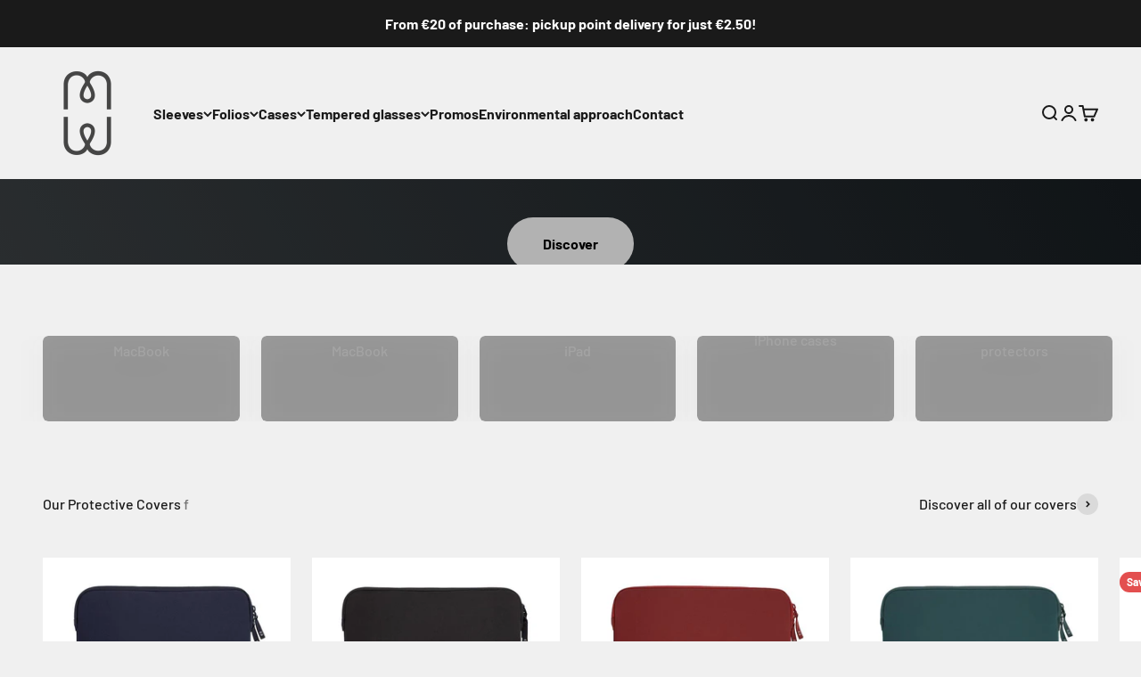

--- FILE ---
content_type: text/html; charset=utf-8
request_url: https://my-mw.com/?attachment_id=17730
body_size: 43263
content:
<!doctype html>

<html lang="en" dir="ltr">
  <head>
	<!-- Added by AVADA SEO Suite -->
	

	<!-- /Added by AVADA SEO Suite --><!--Content in content_for_header -->
<!--LayoutHub-Embed--><link rel="stylesheet" type="text/css" href="data:text/css;base64," media="all"><!--/LayoutHub-Embed--><meta charset="utf-8">
    <meta name="viewport" content="width=device-width, initial-scale=1.0, height=device-height, minimum-scale=1.0, maximum-scale=1.0">
    <meta name="theme-color" content="#f0f0f0">

    <title>MW - Premium &amp;amp; Eco-designed Protection | MacBook Covers</title><meta name="description" content="Premium protection for Apple devices. MW combines premium design and eco-responsibility: cases, glasses and covers for iPhone, iPad and MacBook."><link rel="canonical" href="https://my-mw.com/"><link rel="shortcut icon" href="//my-mw.com/cdn/shop/files/MW_LOGO.png?v=1742909565&width=96">
      <link rel="apple-touch-icon" href="//my-mw.com/cdn/shop/files/MW_LOGO.png?v=1742909565&width=180"><link rel="preconnect" href="https://cdn.shopify.com">
    <link rel="preconnect" href="https://fonts.shopifycdn.com" crossorigin>
    <link rel="dns-prefetch" href="https://productreviews.shopifycdn.com"><link rel="preload" href="//my-mw.com/cdn/fonts/poppins/poppins_n6.aa29d4918bc243723d56b59572e18228ed0786f6.woff2" as="font" type="font/woff2" crossorigin><link rel="preload" href="//my-mw.com/cdn/fonts/barlow/barlow_n5.a193a1990790eba0cc5cca569d23799830e90f07.woff2" as="font" type="font/woff2" crossorigin><meta property="og:type" content="website">
  <meta property="og:title" content="MW - Premium &amp;amp; Eco-designed Protection | MacBook Covers"><meta property="og:image" content="http://my-mw.com/cdn/shop/files/MW-Gamme-01.webp?v=1737556107&width=2048">
  <meta property="og:image:secure_url" content="https://my-mw.com/cdn/shop/files/MW-Gamme-01.webp?v=1737556107&width=2048">
  <meta property="og:image:width" content="1200">
  <meta property="og:image:height" content="628"><meta property="og:description" content="Premium protection for Apple devices. MW combines premium design and eco-responsibility: cases, glasses and covers for iPhone, iPad and MacBook."><meta property="og:url" content="https://my-mw.com/">
<meta property="og:site_name" content="MW - Live.Move.Protect"><meta name="twitter:card" content="summary"><meta name="twitter:title" content="MW - Premium &amp;amp; Eco-designed Protection | MacBook Covers">
  <meta name="twitter:description" content="Premium protection for Apple devices. MW combines premium design and eco-responsibility: cases, glasses and covers for iPhone, iPad and MacBook."><meta name="twitter:image" content="https://my-mw.com/cdn/shop/files/MW-Gamme-01.webp?crop=center&height=1200&v=1737556107&width=1200">
  <meta name="twitter:image:alt" content=""><script async crossorigin fetchpriority="high" src="/cdn/shopifycloud/importmap-polyfill/es-modules-shim.2.4.0.js"></script>
<script type="application/ld+json">
  {
    "@context": "https://schema.org",
    "@type": "BreadcrumbList",
    "itemListElement": [{
        "@type": "ListItem",
        "position": 1,
        "name": "Home",
        "item": "https://my-mw.fr"
      }]
  }
</script><script type="application/ld+json">
  [
    {
      "@context": "https://schema.org",
      "@type": "WebSite",
      "name": "MW - Live.Move.Protect",
      "url": "https:\/\/my-mw.fr",
      "potentialAction": {
        "@type": "SearchAction",
        "target": "https:\/\/my-mw.com\/search?q={search_term_string}",
        "query-input": "required name=search_term_string"
      }
    },
    {
      "@context": "https://schema.org",
      "@type": "Organization",
      "name": "MW - Live.Move.Protect","logo": "https:\/\/my-mw.com\/cdn\/shop\/files\/MW_LOGO.webp?v=1731679790\u0026width=500","sameAs": ["https:\/\/www.instagram.com\/mw_livemoveprotect\/","https:\/\/www.linkedin.com\/company\/m-w-live-move-protect"],"url": "https:\/\/my-mw.fr"
    }
  ]
  </script><style>/* Typography (heading) */
  @font-face {
  font-family: Poppins;
  font-weight: 600;
  font-style: normal;
  font-display: fallback;
  src: url("//my-mw.com/cdn/fonts/poppins/poppins_n6.aa29d4918bc243723d56b59572e18228ed0786f6.woff2") format("woff2"),
       url("//my-mw.com/cdn/fonts/poppins/poppins_n6.5f815d845fe073750885d5b7e619ee00e8111208.woff") format("woff");
}

@font-face {
  font-family: Poppins;
  font-weight: 600;
  font-style: italic;
  font-display: fallback;
  src: url("//my-mw.com/cdn/fonts/poppins/poppins_i6.bb8044d6203f492888d626dafda3c2999253e8e9.woff2") format("woff2"),
       url("//my-mw.com/cdn/fonts/poppins/poppins_i6.e233dec1a61b1e7dead9f920159eda42280a02c3.woff") format("woff");
}

/* Typography (body) */
  @font-face {
  font-family: Barlow;
  font-weight: 500;
  font-style: normal;
  font-display: fallback;
  src: url("//my-mw.com/cdn/fonts/barlow/barlow_n5.a193a1990790eba0cc5cca569d23799830e90f07.woff2") format("woff2"),
       url("//my-mw.com/cdn/fonts/barlow/barlow_n5.ae31c82169b1dc0715609b8cc6a610b917808358.woff") format("woff");
}

@font-face {
  font-family: Barlow;
  font-weight: 500;
  font-style: italic;
  font-display: fallback;
  src: url("//my-mw.com/cdn/fonts/barlow/barlow_i5.714d58286997b65cd479af615cfa9bb0a117a573.woff2") format("woff2"),
       url("//my-mw.com/cdn/fonts/barlow/barlow_i5.0120f77e6447d3b5df4bbec8ad8c2d029d87fb21.woff") format("woff");
}

@font-face {
  font-family: Barlow;
  font-weight: 700;
  font-style: normal;
  font-display: fallback;
  src: url("//my-mw.com/cdn/fonts/barlow/barlow_n7.691d1d11f150e857dcbc1c10ef03d825bc378d81.woff2") format("woff2"),
       url("//my-mw.com/cdn/fonts/barlow/barlow_n7.4fdbb1cb7da0e2c2f88492243ffa2b4f91924840.woff") format("woff");
}

@font-face {
  font-family: Barlow;
  font-weight: 700;
  font-style: italic;
  font-display: fallback;
  src: url("//my-mw.com/cdn/fonts/barlow/barlow_i7.50e19d6cc2ba5146fa437a5a7443c76d5d730103.woff2") format("woff2"),
       url("//my-mw.com/cdn/fonts/barlow/barlow_i7.47e9f98f1b094d912e6fd631cc3fe93d9f40964f.woff") format("woff");
}

:root {
    /**
     * ---------------------------------------------------------------------
     * SPACING VARIABLES
     *
     * We are using a spacing inspired from frameworks like Tailwind CSS.
     * ---------------------------------------------------------------------
     */
    --spacing-0-5: 0.125rem; /* 2px */
    --spacing-1: 0.25rem; /* 4px */
    --spacing-1-5: 0.375rem; /* 6px */
    --spacing-2: 0.5rem; /* 8px */
    --spacing-2-5: 0.625rem; /* 10px */
    --spacing-3: 0.75rem; /* 12px */
    --spacing-3-5: 0.875rem; /* 14px */
    --spacing-4: 1rem; /* 16px */
    --spacing-4-5: 1.125rem; /* 18px */
    --spacing-5: 1.25rem; /* 20px */
    --spacing-5-5: 1.375rem; /* 22px */
    --spacing-6: 1.5rem; /* 24px */
    --spacing-6-5: 1.625rem; /* 26px */
    --spacing-7: 1.75rem; /* 28px */
    --spacing-7-5: 1.875rem; /* 30px */
    --spacing-8: 2rem; /* 32px */
    --spacing-8-5: 2.125rem; /* 34px */
    --spacing-9: 2.25rem; /* 36px */
    --spacing-9-5: 2.375rem; /* 38px */
    --spacing-10: 2.5rem; /* 40px */
    --spacing-11: 2.75rem; /* 44px */
    --spacing-12: 3rem; /* 48px */
    --spacing-14: 3.5rem; /* 56px */
    --spacing-16: 4rem; /* 64px */
    --spacing-18: 4.5rem; /* 72px */
    --spacing-20: 5rem; /* 80px */
    --spacing-24: 6rem; /* 96px */
    --spacing-28: 7rem; /* 112px */
    --spacing-32: 8rem; /* 128px */
    --spacing-36: 9rem; /* 144px */
    --spacing-40: 10rem; /* 160px */
    --spacing-44: 11rem; /* 176px */
    --spacing-48: 12rem; /* 192px */
    --spacing-52: 13rem; /* 208px */
    --spacing-56: 14rem; /* 224px */
    --spacing-60: 15rem; /* 240px */
    --spacing-64: 16rem; /* 256px */
    --spacing-72: 18rem; /* 288px */
    --spacing-80: 20rem; /* 320px */
    --spacing-96: 24rem; /* 384px */

    /* Container */
    --container-max-width: 1300px;
    --container-narrow-max-width: 1050px;
    --container-gutter: var(--spacing-5);
    --section-outer-spacing-block: var(--spacing-12);
    --section-inner-max-spacing-block: var(--spacing-10);
    --section-inner-spacing-inline: var(--container-gutter);
    --section-stack-spacing-block: var(--spacing-8);

    /* Grid gutter */
    --grid-gutter: var(--spacing-5);

    /* Product list settings */
    --product-list-row-gap: var(--spacing-8);
    --product-list-column-gap: var(--grid-gutter);

    /* Form settings */
    --input-gap: var(--spacing-2);
    --input-height: 2.625rem;
    --input-padding-inline: var(--spacing-4);

    /* Other sizes */
    --sticky-area-height: calc(var(--sticky-announcement-bar-enabled, 0) * var(--announcement-bar-height, 0px) + var(--sticky-header-enabled, 0) * var(--header-height, 0px));

    /* RTL support */
    --transform-logical-flip: 1;
    --transform-origin-start: left;
    --transform-origin-end: right;

    /**
     * ---------------------------------------------------------------------
     * TYPOGRAPHY
     * ---------------------------------------------------------------------
     */

    /* Font properties */
    --heading-font-family: Poppins, sans-serif;
    --heading-font-weight: 600;
    --heading-font-style: normal;
    --heading-text-transform: normal;
    --heading-letter-spacing: -0.02em;
    --text-font-family: Barlow, sans-serif;
    --text-font-weight: 500;
    --text-font-style: normal;
    --text-letter-spacing: 0.0em;

    /* Font sizes */
    --text-h0: 2.75rem;
    --text-h1: 2rem;
    --text-h2: 1.75rem;
    --text-h3: 1.375rem;
    --text-h4: 1.125rem;
    --text-h5: 1.125rem;
    --text-h6: 1rem;
    --text-xs: 0.6875rem;
    --text-sm: 0.75rem;
    --text-base: 0.875rem;
    --text-lg: 1.125rem;

    /**
     * ---------------------------------------------------------------------
     * COLORS
     * ---------------------------------------------------------------------
     */

    /* Color settings */--accent: 26 26 26;
    --text-primary: 26 26 26;
    --background-primary: 240 240 240;
    --dialog-background: 255 255 255;
    --border-color: var(--text-color, var(--text-primary)) / 0.12;

    /* Button colors */
    --button-background-primary: 26 26 26;
    --button-text-primary: 255 255 255;
    --button-background-secondary: 240 196 23;
    --button-text-secondary: 26 26 26;

    /* Status colors */
    --success-background: 238 241 235;
    --success-text: 112 138 92;
    --warning-background: 252 240 227;
    --warning-text: 227 126 22;
    --error-background: 245 229 229;
    --error-text: 170 40 38;

    /* Product colors */
    --on-sale-text: 227 79 79;
    --on-sale-badge-background: 227 79 79;
    --on-sale-badge-text: 255 255 255;
    --sold-out-badge-background: 190 189 185;
    --sold-out-badge-text: 0 0 0;
    --primary-badge-background: 128 60 238;
    --primary-badge-text: 255 255 255;
    --star-color: 255 183 74;
    --product-card-background: 255 255 255;
    --product-card-text: 26 26 26;

    /* Header colors */
    --header-background: 240 240 240;
    --header-text: 26 26 26;

    /* Footer colors */
    --footer-background: 255 255 255;
    --footer-text: 26 26 26;

    /* Rounded variables (used for border radius) */
    --rounded-xs: 0.25rem;
    --rounded-sm: 0.375rem;
    --rounded: 0.75rem;
    --rounded-lg: 1.5rem;
    --rounded-full: 9999px;

    --rounded-button: 3.75rem;
    --rounded-input: 0.5rem;

    /* Box shadow */
    --shadow-sm: 0 2px 8px rgb(var(--text-primary) / 0.1);
    --shadow: 0 5px 15px rgb(var(--text-primary) / 0.1);
    --shadow-md: 0 5px 30px rgb(var(--text-primary) / 0.1);
    --shadow-block: 0px 18px 50px rgb(var(--text-primary) / 0.1);

    /**
     * ---------------------------------------------------------------------
     * OTHER
     * ---------------------------------------------------------------------
     */

    --stagger-products-reveal-opacity: 0;
    --cursor-close-svg-url: url(//my-mw.com/cdn/shop/t/4/assets/cursor-close.svg?v=147174565022153725511740476828);
    --cursor-zoom-in-svg-url: url(//my-mw.com/cdn/shop/t/4/assets/cursor-zoom-in.svg?v=154953035094101115921740476828);
    --cursor-zoom-out-svg-url: url(//my-mw.com/cdn/shop/t/4/assets/cursor-zoom-out.svg?v=16155520337305705181740476828);
    --checkmark-svg-url: url(//my-mw.com/cdn/shop/t/4/assets/checkmark.svg?v=77552481021870063511740476828);
  }

  [dir="rtl"]:root {
    /* RTL support */
    --transform-logical-flip: -1;
    --transform-origin-start: right;
    --transform-origin-end: left;
  }

  @media screen and (min-width: 700px) {
    :root {
      /* Typography (font size) */
      --text-h0: 3.5rem;
      --text-h1: 2.5rem;
      --text-h2: 2rem;
      --text-h3: 1.625rem;
      --text-h4: 1.375rem;
      --text-h5: 1.125rem;
      --text-h6: 1rem;

      --text-xs: 0.75rem;
      --text-sm: 0.875rem;
      --text-base: 1.0rem;
      --text-lg: 1.25rem;

      /* Spacing */
      --container-gutter: 2rem;
      --section-outer-spacing-block: var(--spacing-16);
      --section-inner-max-spacing-block: var(--spacing-12);
      --section-inner-spacing-inline: var(--spacing-12);
      --section-stack-spacing-block: var(--spacing-12);

      /* Grid gutter */
      --grid-gutter: var(--spacing-6);

      /* Product list settings */
      --product-list-row-gap: var(--spacing-12);

      /* Form settings */
      --input-gap: 1rem;
      --input-height: 3.125rem;
      --input-padding-inline: var(--spacing-5);
    }
  }

  @media screen and (min-width: 1000px) {
    :root {
      /* Spacing settings */
      --container-gutter: var(--spacing-12);
      --section-outer-spacing-block: var(--spacing-18);
      --section-inner-max-spacing-block: var(--spacing-16);
      --section-inner-spacing-inline: var(--spacing-16);
      --section-stack-spacing-block: var(--spacing-12);
    }
  }

  @media screen and (min-width: 1150px) {
    :root {
      /* Spacing settings */
      --container-gutter: var(--spacing-12);
      --section-outer-spacing-block: var(--spacing-20);
      --section-inner-max-spacing-block: var(--spacing-16);
      --section-inner-spacing-inline: var(--spacing-16);
      --section-stack-spacing-block: var(--spacing-12);
    }
  }

  @media screen and (min-width: 1400px) {
    :root {
      /* Typography (font size) */
      --text-h0: 4.5rem;
      --text-h1: 3.5rem;
      --text-h2: 2.75rem;
      --text-h3: 2rem;
      --text-h4: 1.75rem;
      --text-h5: 1.375rem;
      --text-h6: 1.25rem;

      --section-outer-spacing-block: var(--spacing-24);
      --section-inner-max-spacing-block: var(--spacing-18);
      --section-inner-spacing-inline: var(--spacing-18);
    }
  }

  @media screen and (min-width: 1600px) {
    :root {
      --section-outer-spacing-block: var(--spacing-24);
      --section-inner-max-spacing-block: var(--spacing-20);
      --section-inner-spacing-inline: var(--spacing-20);
    }
  }

  /**
   * ---------------------------------------------------------------------
   * LIQUID DEPENDANT CSS
   *
   * Our main CSS is Liquid free, but some very specific features depend on
   * theme settings, so we have them here
   * ---------------------------------------------------------------------
   */@media screen and (pointer: fine) {
        /* The !important are for the Shopify Payment button to ensure we override the default from Shopify styles */
        .button:not([disabled]):not(.button--outline):hover, .btn:not([disabled]):hover, .shopify-payment-button__button--unbranded:not([disabled]):hover {
          background-color: transparent !important;
          color: rgb(var(--button-outline-color) / var(--button-background-opacity, 1)) !important;
          box-shadow: inset 0 0 0 2px currentColor !important;
        }

        .button--outline:not([disabled]):hover {
          background: rgb(var(--button-background));
          color: rgb(var(--button-text-color));
          box-shadow: inset 0 0 0 2px rgb(var(--button-background));
        }
      }</style><script>
  // This allows to expose several variables to the global scope, to be used in scripts
  window.themeVariables = {
    settings: {
      showPageTransition: true,
      staggerProductsApparition: true,
      reduceDrawerAnimation: false,
      reduceMenuAnimation: false,
      headingApparition: "split_fade",
      pageType: "index",
      moneyFormat: "{{amount_with_comma_separator}} €",
      moneyWithCurrencyFormat: "{{amount_with_comma_separator}} €",
      currencyCodeEnabled: false,
      cartType: "drawer",
      showDiscount: true,
      discountMode: "saving",
      pageBackground: "#f0f0f0",
      textColor: "#1a1a1a"
    },

    strings: {
      accessibilityClose: "Close",
      accessibilityNext: "Next",
      accessibilityPrevious: "Previous",
      closeGallery: "Close gallery",
      zoomGallery: "Zoom",
      errorGallery: "Image cannot be loaded",
      searchNoResults: "No results could be found.",
      addOrderNote: "Add order note",
      editOrderNote: "Edit order note",
      shippingEstimatorNoResults: "Sorry, we do not ship to your address.",
      shippingEstimatorOneResult: "There is one shipping rate for your address:",
      shippingEstimatorMultipleResults: "There are several shipping rates for your address:",
      shippingEstimatorError: "One or more error occurred while retrieving shipping rates:"
    },

    breakpoints: {
      'sm': 'screen and (min-width: 700px)',
      'md': 'screen and (min-width: 1000px)',
      'lg': 'screen and (min-width: 1150px)',
      'xl': 'screen and (min-width: 1400px)',

      'sm-max': 'screen and (max-width: 699px)',
      'md-max': 'screen and (max-width: 999px)',
      'lg-max': 'screen and (max-width: 1149px)',
      'xl-max': 'screen and (max-width: 1399px)'
    }
  };window.addEventListener('DOMContentLoaded', () => {
      const isReloaded = (window.performance.navigation && window.performance.navigation.type === 1) || window.performance.getEntriesByType('navigation').map((nav) => nav.type).includes('reload');

      if ('animate' in document.documentElement && window.matchMedia('(prefers-reduced-motion: no-preference)').matches && document.referrer.includes(location.host) && !isReloaded) {
        document.body.animate({opacity: [0, 1]}, {duration: 115, fill: 'forwards'});
      }
    });

    window.addEventListener('pageshow', (event) => {
      document.body.classList.remove('page-transition');

      if (event.persisted) {
        document.body.animate({opacity: [0, 1]}, {duration: 0, fill: 'forwards'});
      }
    });// For detecting native share
  document.documentElement.classList.add(`native-share--${navigator.share ? 'enabled' : 'disabled'}`);</script><script>
      if (!(HTMLScriptElement.supports && HTMLScriptElement.supports('importmap'))) {
        const importMapPolyfill = document.createElement('script');
        importMapPolyfill.async = true;
        importMapPolyfill.src = "//my-mw.com/cdn/shop/t/4/assets/es-module-shims.min.js?v=140375185335194536761740476828";

        document.head.appendChild(importMapPolyfill);
      }
    </script>

    <script type="importmap">{
        "imports": {
          "vendor": "//my-mw.com/cdn/shop/t/4/assets/vendor.min.js?v=162910149792179071561740476828",
          "theme": "//my-mw.com/cdn/shop/t/4/assets/theme.js?v=160772177575422930361740476828",
          "photoswipe": "//my-mw.com/cdn/shop/t/4/assets/photoswipe.min.js?v=13374349288281597431740476828"
        }
      }
    </script>

    <script type="module" src="//my-mw.com/cdn/shop/t/4/assets/vendor.min.js?v=162910149792179071561740476828"></script>
    <script type="module" src="//my-mw.com/cdn/shop/t/4/assets/theme.js?v=160772177575422930361740476828"></script>

    <script>window.performance && window.performance.mark && window.performance.mark('shopify.content_for_header.start');</script><meta name="google-site-verification" content="TrhhtNv7Vs5fkBmg4FrS0Np4iSpdJuTZLDrW9lWjEkY">
<meta name="facebook-domain-verification" content="yy2g9zta57qinx2s2u1q5a4xcn95ik">
<meta id="shopify-digital-wallet" name="shopify-digital-wallet" content="/90864222557/digital_wallets/dialog">
<meta name="shopify-checkout-api-token" content="58dbdb0fe585f213efc2d5afc6ed959c">
<meta id="in-context-paypal-metadata" data-shop-id="90864222557" data-venmo-supported="false" data-environment="production" data-locale="en_US" data-paypal-v4="true" data-currency="EUR">
<link rel="alternate" hreflang="x-default" href="https://my-mw.fr/">
<link rel="alternate" hreflang="fr" href="https://my-mw.fr/">
<link rel="alternate" hreflang="en-BE" href="https://my-mw.com/">
<link rel="alternate" hreflang="en-DE" href="https://my-mw.com/">
<link rel="alternate" hreflang="en-NL" href="https://my-mw.com/">
<link rel="alternate" hreflang="en-ES" href="https://my-mw.com/">
<script async="async" src="/checkouts/internal/preloads.js?locale=en-BE"></script>
<script id="apple-pay-shop-capabilities" type="application/json">{"shopId":90864222557,"countryCode":"FR","currencyCode":"EUR","merchantCapabilities":["supports3DS"],"merchantId":"gid:\/\/shopify\/Shop\/90864222557","merchantName":"MW - Live.Move.Protect","requiredBillingContactFields":["postalAddress","email","phone"],"requiredShippingContactFields":["postalAddress","email","phone"],"shippingType":"shipping","supportedNetworks":["visa","masterCard","maestro"],"total":{"type":"pending","label":"MW - Live.Move.Protect","amount":"1.00"},"shopifyPaymentsEnabled":true,"supportsSubscriptions":true}</script>
<script id="shopify-features" type="application/json">{"accessToken":"58dbdb0fe585f213efc2d5afc6ed959c","betas":["rich-media-storefront-analytics"],"domain":"my-mw.com","predictiveSearch":true,"shopId":90864222557,"locale":"en"}</script>
<script>var Shopify = Shopify || {};
Shopify.shop = "bxpzn7-yk.myshopify.com";
Shopify.locale = "en";
Shopify.currency = {"active":"EUR","rate":"1.0"};
Shopify.country = "BE";
Shopify.theme = {"name":"Copie de theme-export-316d6a-38-myshopify-com-i...","id":179772260701,"schema_name":"Impact","schema_version":"6.1.0","theme_store_id":null,"role":"main"};
Shopify.theme.handle = "null";
Shopify.theme.style = {"id":null,"handle":null};
Shopify.cdnHost = "my-mw.com/cdn";
Shopify.routes = Shopify.routes || {};
Shopify.routes.root = "/";</script>
<script type="module">!function(o){(o.Shopify=o.Shopify||{}).modules=!0}(window);</script>
<script>!function(o){function n(){var o=[];function n(){o.push(Array.prototype.slice.apply(arguments))}return n.q=o,n}var t=o.Shopify=o.Shopify||{};t.loadFeatures=n(),t.autoloadFeatures=n()}(window);</script>
<script id="shop-js-analytics" type="application/json">{"pageType":"index"}</script>
<script defer="defer" async type="module" src="//my-mw.com/cdn/shopifycloud/shop-js/modules/v2/client.init-shop-cart-sync_BT-GjEfc.en.esm.js"></script>
<script defer="defer" async type="module" src="//my-mw.com/cdn/shopifycloud/shop-js/modules/v2/chunk.common_D58fp_Oc.esm.js"></script>
<script defer="defer" async type="module" src="//my-mw.com/cdn/shopifycloud/shop-js/modules/v2/chunk.modal_xMitdFEc.esm.js"></script>
<script type="module">
  await import("//my-mw.com/cdn/shopifycloud/shop-js/modules/v2/client.init-shop-cart-sync_BT-GjEfc.en.esm.js");
await import("//my-mw.com/cdn/shopifycloud/shop-js/modules/v2/chunk.common_D58fp_Oc.esm.js");
await import("//my-mw.com/cdn/shopifycloud/shop-js/modules/v2/chunk.modal_xMitdFEc.esm.js");

  window.Shopify.SignInWithShop?.initShopCartSync?.({"fedCMEnabled":true,"windoidEnabled":true});

</script>
<script>(function() {
  var isLoaded = false;
  function asyncLoad() {
    if (isLoaded) return;
    isLoaded = true;
    var urls = ["\/\/cdn.shopify.com\/proxy\/de833d16e3e4e313497e956c37518cdc08deabefced9b9561ad99b9614cc92a5\/cdn-scripts.signifyd.com\/shopify\/script-tag.js?shop=bxpzn7-yk.myshopify.com\u0026sp-cache-control=cHVibGljLCBtYXgtYWdlPTkwMA","https:\/\/services.nofraud.com\/js\/device.js?shop=bxpzn7-yk.myshopify.com"];
    for (var i = 0; i < urls.length; i++) {
      var s = document.createElement('script');
      s.type = 'text/javascript';
      s.async = true;
      s.src = urls[i];
      var x = document.getElementsByTagName('script')[0];
      x.parentNode.insertBefore(s, x);
    }
  };
  if(window.attachEvent) {
    window.attachEvent('onload', asyncLoad);
  } else {
    window.addEventListener('load', asyncLoad, false);
  }
})();</script>
<script id="__st">var __st={"a":90864222557,"offset":3600,"reqid":"eeac74e7-0c14-4a26-be83-4738e36baa60-1769108103","pageurl":"my-mw.com\/?attachment_id=17730","u":"a6b522fb7e33","p":"home"};</script>
<script>window.ShopifyPaypalV4VisibilityTracking = true;</script>
<script id="captcha-bootstrap">!function(){'use strict';const t='contact',e='account',n='new_comment',o=[[t,t],['blogs',n],['comments',n],[t,'customer']],c=[[e,'customer_login'],[e,'guest_login'],[e,'recover_customer_password'],[e,'create_customer']],r=t=>t.map((([t,e])=>`form[action*='/${t}']:not([data-nocaptcha='true']) input[name='form_type'][value='${e}']`)).join(','),a=t=>()=>t?[...document.querySelectorAll(t)].map((t=>t.form)):[];function s(){const t=[...o],e=r(t);return a(e)}const i='password',u='form_key',d=['recaptcha-v3-token','g-recaptcha-response','h-captcha-response',i],f=()=>{try{return window.sessionStorage}catch{return}},m='__shopify_v',_=t=>t.elements[u];function p(t,e,n=!1){try{const o=window.sessionStorage,c=JSON.parse(o.getItem(e)),{data:r}=function(t){const{data:e,action:n}=t;return t[m]||n?{data:e,action:n}:{data:t,action:n}}(c);for(const[e,n]of Object.entries(r))t.elements[e]&&(t.elements[e].value=n);n&&o.removeItem(e)}catch(o){console.error('form repopulation failed',{error:o})}}const l='form_type',E='cptcha';function T(t){t.dataset[E]=!0}const w=window,h=w.document,L='Shopify',v='ce_forms',y='captcha';let A=!1;((t,e)=>{const n=(g='f06e6c50-85a8-45c8-87d0-21a2b65856fe',I='https://cdn.shopify.com/shopifycloud/storefront-forms-hcaptcha/ce_storefront_forms_captcha_hcaptcha.v1.5.2.iife.js',D={infoText:'Protected by hCaptcha',privacyText:'Privacy',termsText:'Terms'},(t,e,n)=>{const o=w[L][v],c=o.bindForm;if(c)return c(t,g,e,D).then(n);var r;o.q.push([[t,g,e,D],n]),r=I,A||(h.body.append(Object.assign(h.createElement('script'),{id:'captcha-provider',async:!0,src:r})),A=!0)});var g,I,D;w[L]=w[L]||{},w[L][v]=w[L][v]||{},w[L][v].q=[],w[L][y]=w[L][y]||{},w[L][y].protect=function(t,e){n(t,void 0,e),T(t)},Object.freeze(w[L][y]),function(t,e,n,w,h,L){const[v,y,A,g]=function(t,e,n){const i=e?o:[],u=t?c:[],d=[...i,...u],f=r(d),m=r(i),_=r(d.filter((([t,e])=>n.includes(e))));return[a(f),a(m),a(_),s()]}(w,h,L),I=t=>{const e=t.target;return e instanceof HTMLFormElement?e:e&&e.form},D=t=>v().includes(t);t.addEventListener('submit',(t=>{const e=I(t);if(!e)return;const n=D(e)&&!e.dataset.hcaptchaBound&&!e.dataset.recaptchaBound,o=_(e),c=g().includes(e)&&(!o||!o.value);(n||c)&&t.preventDefault(),c&&!n&&(function(t){try{if(!f())return;!function(t){const e=f();if(!e)return;const n=_(t);if(!n)return;const o=n.value;o&&e.removeItem(o)}(t);const e=Array.from(Array(32),(()=>Math.random().toString(36)[2])).join('');!function(t,e){_(t)||t.append(Object.assign(document.createElement('input'),{type:'hidden',name:u})),t.elements[u].value=e}(t,e),function(t,e){const n=f();if(!n)return;const o=[...t.querySelectorAll(`input[type='${i}']`)].map((({name:t})=>t)),c=[...d,...o],r={};for(const[a,s]of new FormData(t).entries())c.includes(a)||(r[a]=s);n.setItem(e,JSON.stringify({[m]:1,action:t.action,data:r}))}(t,e)}catch(e){console.error('failed to persist form',e)}}(e),e.submit())}));const S=(t,e)=>{t&&!t.dataset[E]&&(n(t,e.some((e=>e===t))),T(t))};for(const o of['focusin','change'])t.addEventListener(o,(t=>{const e=I(t);D(e)&&S(e,y())}));const B=e.get('form_key'),M=e.get(l),P=B&&M;t.addEventListener('DOMContentLoaded',(()=>{const t=y();if(P)for(const e of t)e.elements[l].value===M&&p(e,B);[...new Set([...A(),...v().filter((t=>'true'===t.dataset.shopifyCaptcha))])].forEach((e=>S(e,t)))}))}(h,new URLSearchParams(w.location.search),n,t,e,['guest_login'])})(!0,!0)}();</script>
<script integrity="sha256-4kQ18oKyAcykRKYeNunJcIwy7WH5gtpwJnB7kiuLZ1E=" data-source-attribution="shopify.loadfeatures" defer="defer" src="//my-mw.com/cdn/shopifycloud/storefront/assets/storefront/load_feature-a0a9edcb.js" crossorigin="anonymous"></script>
<script data-source-attribution="shopify.dynamic_checkout.dynamic.init">var Shopify=Shopify||{};Shopify.PaymentButton=Shopify.PaymentButton||{isStorefrontPortableWallets:!0,init:function(){window.Shopify.PaymentButton.init=function(){};var t=document.createElement("script");t.src="https://my-mw.com/cdn/shopifycloud/portable-wallets/latest/portable-wallets.en.js",t.type="module",document.head.appendChild(t)}};
</script>
<script data-source-attribution="shopify.dynamic_checkout.buyer_consent">
  function portableWalletsHideBuyerConsent(e){var t=document.getElementById("shopify-buyer-consent"),n=document.getElementById("shopify-subscription-policy-button");t&&n&&(t.classList.add("hidden"),t.setAttribute("aria-hidden","true"),n.removeEventListener("click",e))}function portableWalletsShowBuyerConsent(e){var t=document.getElementById("shopify-buyer-consent"),n=document.getElementById("shopify-subscription-policy-button");t&&n&&(t.classList.remove("hidden"),t.removeAttribute("aria-hidden"),n.addEventListener("click",e))}window.Shopify?.PaymentButton&&(window.Shopify.PaymentButton.hideBuyerConsent=portableWalletsHideBuyerConsent,window.Shopify.PaymentButton.showBuyerConsent=portableWalletsShowBuyerConsent);
</script>
<script data-source-attribution="shopify.dynamic_checkout.cart.bootstrap">document.addEventListener("DOMContentLoaded",(function(){function t(){return document.querySelector("shopify-accelerated-checkout-cart, shopify-accelerated-checkout")}if(t())Shopify.PaymentButton.init();else{new MutationObserver((function(e,n){t()&&(Shopify.PaymentButton.init(),n.disconnect())})).observe(document.body,{childList:!0,subtree:!0})}}));
</script>
<script id='scb4127' type='text/javascript' async='' src='https://my-mw.com/cdn/shopifycloud/privacy-banner/storefront-banner.js'></script><link id="shopify-accelerated-checkout-styles" rel="stylesheet" media="screen" href="https://my-mw.com/cdn/shopifycloud/portable-wallets/latest/accelerated-checkout-backwards-compat.css" crossorigin="anonymous">
<style id="shopify-accelerated-checkout-cart">
        #shopify-buyer-consent {
  margin-top: 1em;
  display: inline-block;
  width: 100%;
}

#shopify-buyer-consent.hidden {
  display: none;
}

#shopify-subscription-policy-button {
  background: none;
  border: none;
  padding: 0;
  text-decoration: underline;
  font-size: inherit;
  cursor: pointer;
}

#shopify-subscription-policy-button::before {
  box-shadow: none;
}

      </style>

<script>window.performance && window.performance.mark && window.performance.mark('shopify.content_for_header.end');</script>
<link href="//my-mw.com/cdn/shop/t/4/assets/theme.css?v=5321059424237587551740476828" rel="stylesheet" type="text/css" media="all" /><!-- BEGIN app block: shopify://apps/judge-me-reviews/blocks/judgeme_core/61ccd3b1-a9f2-4160-9fe9-4fec8413e5d8 --><!-- Start of Judge.me Core -->






<link rel="dns-prefetch" href="https://cdnwidget.judge.me">
<link rel="dns-prefetch" href="https://cdn.judge.me">
<link rel="dns-prefetch" href="https://cdn1.judge.me">
<link rel="dns-prefetch" href="https://api.judge.me">

<script data-cfasync='false' class='jdgm-settings-script'>window.jdgmSettings={"pagination":5,"disable_web_reviews":true,"badge_no_review_text":"No reviews","badge_n_reviews_text":"{{ n }} review/reviews","hide_badge_preview_if_no_reviews":true,"badge_hide_text":false,"enforce_center_preview_badge":false,"widget_title":"Customer Reviews","widget_open_form_text":"Write a review","widget_close_form_text":"Cancel review","widget_refresh_page_text":"Refresh page","widget_summary_text":"Based on {{ number_of_reviews }} review/reviews","widget_no_review_text":"Be the first to write a review","widget_name_field_text":"Display name","widget_verified_name_field_text":"Verified Name (public)","widget_name_placeholder_text":"Display name","widget_required_field_error_text":"This field is required.","widget_email_field_text":"Email address","widget_verified_email_field_text":"Verified Email (private, can not be edited)","widget_email_placeholder_text":"Your email address","widget_email_field_error_text":"Please enter a valid email address.","widget_rating_field_text":"Rating","widget_review_title_field_text":"Review Title","widget_review_title_placeholder_text":"Give your review a title","widget_review_body_field_text":"Review content","widget_review_body_placeholder_text":"Start writing here...","widget_pictures_field_text":"Picture/Video (optional)","widget_submit_review_text":"Submit Review","widget_submit_verified_review_text":"Submit Verified Review","widget_submit_success_msg_with_auto_publish":"Thank you! Please refresh the page in a few moments to see your review. You can remove or edit your review by logging into \u003ca href='https://judge.me/login' target='_blank' rel='nofollow noopener'\u003eJudge.me\u003c/a\u003e","widget_submit_success_msg_no_auto_publish":"Thank you! Your review will be published as soon as it is approved by the shop admin. You can remove or edit your review by logging into \u003ca href='https://judge.me/login' target='_blank' rel='nofollow noopener'\u003eJudge.me\u003c/a\u003e","widget_show_default_reviews_out_of_total_text":"Showing {{ n_reviews_shown }} out of {{ n_reviews }} reviews.","widget_show_all_link_text":"Show all","widget_show_less_link_text":"Show less","widget_author_said_text":"{{ reviewer_name }} said:","widget_days_text":"{{ n }} days ago","widget_weeks_text":"{{ n }} week/weeks ago","widget_months_text":"{{ n }} month/months ago","widget_years_text":"{{ n }} year/years ago","widget_yesterday_text":"Yesterday","widget_today_text":"Today","widget_replied_text":"\u003e\u003e {{ shop_name }} replied:","widget_read_more_text":"Read more","widget_reviewer_name_as_initial":"","widget_rating_filter_color":"#fbcd0a","widget_rating_filter_see_all_text":"See all reviews","widget_sorting_most_recent_text":"Most Recent","widget_sorting_highest_rating_text":"Highest Rating","widget_sorting_lowest_rating_text":"Lowest Rating","widget_sorting_with_pictures_text":"Only Pictures","widget_sorting_most_helpful_text":"Most Helpful","widget_open_question_form_text":"Ask a question","widget_reviews_subtab_text":"Reviews","widget_questions_subtab_text":"Questions","widget_question_label_text":"Question","widget_answer_label_text":"Answer","widget_question_placeholder_text":"Write your question here","widget_submit_question_text":"Submit Question","widget_question_submit_success_text":"Thank you for your question! We will notify you once it gets answered.","verified_badge_text":"Verified","verified_badge_bg_color":"","verified_badge_text_color":"","verified_badge_placement":"left-of-reviewer-name","widget_review_max_height":"","widget_hide_border":false,"widget_social_share":false,"widget_thumb":false,"widget_review_location_show":false,"widget_location_format":"","all_reviews_include_out_of_store_products":true,"all_reviews_out_of_store_text":"(out of store)","all_reviews_pagination":100,"all_reviews_product_name_prefix_text":"about","enable_review_pictures":true,"enable_question_anwser":false,"widget_theme":"default","review_date_format":"dd/mm/yy","default_sort_method":"most-recent","widget_product_reviews_subtab_text":"Product Reviews","widget_shop_reviews_subtab_text":"Shop Reviews","widget_other_products_reviews_text":"Reviews for other products","widget_store_reviews_subtab_text":"Store reviews","widget_no_store_reviews_text":"This store hasn't received any reviews yet","widget_web_restriction_product_reviews_text":"This product hasn't received any reviews yet","widget_no_items_text":"No items found","widget_show_more_text":"Show more","widget_write_a_store_review_text":"Write a Store Review","widget_other_languages_heading":"Reviews in Other Languages","widget_translate_review_text":"Translate review to {{ language }}","widget_translating_review_text":"Translating...","widget_show_original_translation_text":"Show original ({{ language }})","widget_translate_review_failed_text":"Review couldn't be translated.","widget_translate_review_retry_text":"Retry","widget_translate_review_try_again_later_text":"Try again later","show_product_url_for_grouped_product":false,"widget_sorting_pictures_first_text":"Pictures First","show_pictures_on_all_rev_page_mobile":false,"show_pictures_on_all_rev_page_desktop":false,"floating_tab_hide_mobile_install_preference":false,"floating_tab_button_name":"★ Reviews","floating_tab_title":"Let customers speak for us","floating_tab_button_color":"","floating_tab_button_background_color":"","floating_tab_url":"","floating_tab_url_enabled":false,"floating_tab_tab_style":"text","all_reviews_text_badge_text":"Customers rate us {{ shop.metafields.judgeme.all_reviews_rating | round: 1 }}/5 based on {{ shop.metafields.judgeme.all_reviews_count }} reviews.","all_reviews_text_badge_text_branded_style":"{{ shop.metafields.judgeme.all_reviews_rating | round: 1 }} out of 5 stars based on {{ shop.metafields.judgeme.all_reviews_count }} reviews","is_all_reviews_text_badge_a_link":false,"show_stars_for_all_reviews_text_badge":false,"all_reviews_text_badge_url":"","all_reviews_text_style":"branded","all_reviews_text_color_style":"judgeme_brand_color","all_reviews_text_color":"#108474","all_reviews_text_show_jm_brand":false,"featured_carousel_show_header":true,"featured_carousel_title":"Let customers speak for us","testimonials_carousel_title":"Customers are saying","videos_carousel_title":"Real customer stories","cards_carousel_title":"Customers are saying","featured_carousel_count_text":"from {{ n }} reviews","featured_carousel_add_link_to_all_reviews_page":false,"featured_carousel_url":"","featured_carousel_show_images":true,"featured_carousel_autoslide_interval":5,"featured_carousel_arrows_on_the_sides":false,"featured_carousel_height":250,"featured_carousel_width":80,"featured_carousel_image_size":0,"featured_carousel_image_height":250,"featured_carousel_arrow_color":"#eeeeee","verified_count_badge_style":"branded","verified_count_badge_orientation":"horizontal","verified_count_badge_color_style":"judgeme_brand_color","verified_count_badge_color":"#108474","is_verified_count_badge_a_link":false,"verified_count_badge_url":"","verified_count_badge_show_jm_brand":true,"widget_rating_preset_default":5,"widget_first_sub_tab":"product-reviews","widget_show_histogram":true,"widget_histogram_use_custom_color":false,"widget_pagination_use_custom_color":false,"widget_star_use_custom_color":false,"widget_verified_badge_use_custom_color":false,"widget_write_review_use_custom_color":false,"picture_reminder_submit_button":"Upload Pictures","enable_review_videos":false,"mute_video_by_default":false,"widget_sorting_videos_first_text":"Videos First","widget_review_pending_text":"Pending","featured_carousel_items_for_large_screen":3,"social_share_options_order":"Facebook,Twitter","remove_microdata_snippet":false,"disable_json_ld":false,"enable_json_ld_products":false,"preview_badge_show_question_text":false,"preview_badge_no_question_text":"No questions","preview_badge_n_question_text":"{{ number_of_questions }} question/questions","qa_badge_show_icon":false,"qa_badge_position":"same-row","remove_judgeme_branding":true,"widget_add_search_bar":false,"widget_search_bar_placeholder":"Search","widget_sorting_verified_only_text":"Verified only","featured_carousel_theme":"default","featured_carousel_show_rating":true,"featured_carousel_show_title":true,"featured_carousel_show_body":true,"featured_carousel_show_date":false,"featured_carousel_show_reviewer":true,"featured_carousel_show_product":false,"featured_carousel_header_background_color":"#108474","featured_carousel_header_text_color":"#ffffff","featured_carousel_name_product_separator":"reviewed","featured_carousel_full_star_background":"#108474","featured_carousel_empty_star_background":"#dadada","featured_carousel_vertical_theme_background":"#f9fafb","featured_carousel_verified_badge_enable":true,"featured_carousel_verified_badge_color":"#108474","featured_carousel_border_style":"round","featured_carousel_review_line_length_limit":3,"featured_carousel_more_reviews_button_text":"Read more reviews","featured_carousel_view_product_button_text":"View product","all_reviews_page_load_reviews_on":"scroll","all_reviews_page_load_more_text":"Load More Reviews","disable_fb_tab_reviews":false,"enable_ajax_cdn_cache":false,"widget_advanced_speed_features":5,"widget_public_name_text":"displayed publicly like","default_reviewer_name":"John Smith","default_reviewer_name_has_non_latin":true,"widget_reviewer_anonymous":"Anonymous","medals_widget_title":"Judge.me Review Medals","medals_widget_background_color":"#f9fafb","medals_widget_position":"footer_all_pages","medals_widget_border_color":"#f9fafb","medals_widget_verified_text_position":"left","medals_widget_use_monochromatic_version":false,"medals_widget_elements_color":"#108474","show_reviewer_avatar":true,"widget_invalid_yt_video_url_error_text":"Not a YouTube video URL","widget_max_length_field_error_text":"Please enter no more than {0} characters.","widget_show_country_flag":false,"widget_show_collected_via_shop_app":true,"widget_verified_by_shop_badge_style":"light","widget_verified_by_shop_text":"Verified by Shop","widget_show_photo_gallery":false,"widget_load_with_code_splitting":true,"widget_ugc_install_preference":false,"widget_ugc_title":"Made by us, Shared by you","widget_ugc_subtitle":"Tag us to see your picture featured in our page","widget_ugc_arrows_color":"#ffffff","widget_ugc_primary_button_text":"Buy Now","widget_ugc_primary_button_background_color":"#108474","widget_ugc_primary_button_text_color":"#ffffff","widget_ugc_primary_button_border_width":"0","widget_ugc_primary_button_border_style":"none","widget_ugc_primary_button_border_color":"#108474","widget_ugc_primary_button_border_radius":"25","widget_ugc_secondary_button_text":"Load More","widget_ugc_secondary_button_background_color":"#ffffff","widget_ugc_secondary_button_text_color":"#108474","widget_ugc_secondary_button_border_width":"2","widget_ugc_secondary_button_border_style":"solid","widget_ugc_secondary_button_border_color":"#108474","widget_ugc_secondary_button_border_radius":"25","widget_ugc_reviews_button_text":"View Reviews","widget_ugc_reviews_button_background_color":"#ffffff","widget_ugc_reviews_button_text_color":"#108474","widget_ugc_reviews_button_border_width":"2","widget_ugc_reviews_button_border_style":"solid","widget_ugc_reviews_button_border_color":"#108474","widget_ugc_reviews_button_border_radius":"25","widget_ugc_reviews_button_link_to":"judgeme-reviews-page","widget_ugc_show_post_date":true,"widget_ugc_max_width":"800","widget_rating_metafield_value_type":true,"widget_primary_color":"#0B0B0B","widget_enable_secondary_color":false,"widget_secondary_color":"#edf5f5","widget_summary_average_rating_text":"{{ average_rating }} out of 5","widget_media_grid_title":"Customer photos \u0026 videos","widget_media_grid_see_more_text":"See more","widget_round_style":false,"widget_show_product_medals":true,"widget_verified_by_judgeme_text":"Verified by Judge.me","widget_show_store_medals":true,"widget_verified_by_judgeme_text_in_store_medals":"Verified by Judge.me","widget_media_field_exceed_quantity_message":"Sorry, we can only accept {{ max_media }} for one review.","widget_media_field_exceed_limit_message":"{{ file_name }} is too large, please select a {{ media_type }} less than {{ size_limit }}MB.","widget_review_submitted_text":"Review Submitted!","widget_question_submitted_text":"Question Submitted!","widget_close_form_text_question":"Cancel","widget_write_your_answer_here_text":"Write your answer here","widget_enabled_branded_link":true,"widget_show_collected_by_judgeme":false,"widget_reviewer_name_color":"","widget_write_review_text_color":"","widget_write_review_bg_color":"","widget_collected_by_judgeme_text":"collected by Judge.me","widget_pagination_type":"standard","widget_load_more_text":"Load More","widget_load_more_color":"#108474","widget_full_review_text":"Full Review","widget_read_more_reviews_text":"Read More Reviews","widget_read_questions_text":"Read Questions","widget_questions_and_answers_text":"Questions \u0026 Answers","widget_verified_by_text":"Verified by","widget_verified_text":"Verified","widget_number_of_reviews_text":"{{ number_of_reviews }} reviews","widget_back_button_text":"Back","widget_next_button_text":"Next","widget_custom_forms_filter_button":"Filters","custom_forms_style":"horizontal","widget_show_review_information":false,"how_reviews_are_collected":"How reviews are collected?","widget_show_review_keywords":false,"widget_gdpr_statement":"How we use your data: We'll only contact you about the review you left, and only if necessary. By submitting your review, you agree to Judge.me's \u003ca href='https://judge.me/terms' target='_blank' rel='nofollow noopener'\u003eterms\u003c/a\u003e, \u003ca href='https://judge.me/privacy' target='_blank' rel='nofollow noopener'\u003eprivacy\u003c/a\u003e and \u003ca href='https://judge.me/content-policy' target='_blank' rel='nofollow noopener'\u003econtent\u003c/a\u003e policies.","widget_multilingual_sorting_enabled":false,"widget_translate_review_content_enabled":false,"widget_translate_review_content_method":"manual","popup_widget_review_selection":"automatically_with_pictures","popup_widget_round_border_style":true,"popup_widget_show_title":true,"popup_widget_show_body":true,"popup_widget_show_reviewer":false,"popup_widget_show_product":true,"popup_widget_show_pictures":true,"popup_widget_use_review_picture":true,"popup_widget_show_on_home_page":true,"popup_widget_show_on_product_page":true,"popup_widget_show_on_collection_page":true,"popup_widget_show_on_cart_page":true,"popup_widget_position":"bottom_left","popup_widget_first_review_delay":5,"popup_widget_duration":5,"popup_widget_interval":5,"popup_widget_review_count":5,"popup_widget_hide_on_mobile":true,"review_snippet_widget_round_border_style":true,"review_snippet_widget_card_color":"#FFFFFF","review_snippet_widget_slider_arrows_background_color":"#FFFFFF","review_snippet_widget_slider_arrows_color":"#000000","review_snippet_widget_star_color":"#108474","show_product_variant":false,"all_reviews_product_variant_label_text":"Variant: ","widget_show_verified_branding":false,"widget_ai_summary_title":"Customers say","widget_ai_summary_disclaimer":"AI-powered review summary based on recent customer reviews","widget_show_ai_summary":false,"widget_show_ai_summary_bg":false,"widget_show_review_title_input":true,"redirect_reviewers_invited_via_email":"review_widget","request_store_review_after_product_review":false,"request_review_other_products_in_order":false,"review_form_color_scheme":"default","review_form_corner_style":"square","review_form_star_color":{},"review_form_text_color":"#333333","review_form_background_color":"#ffffff","review_form_field_background_color":"#fafafa","review_form_button_color":{},"review_form_button_text_color":"#ffffff","review_form_modal_overlay_color":"#000000","review_content_screen_title_text":"How would you rate this product?","review_content_introduction_text":"We would love it if you would share a bit about your experience.","store_review_form_title_text":"How would you rate this store?","store_review_form_introduction_text":"We would love it if you would share a bit about your experience.","show_review_guidance_text":true,"one_star_review_guidance_text":"Poor","five_star_review_guidance_text":"Great","customer_information_screen_title_text":"About you","customer_information_introduction_text":"Please tell us more about you.","custom_questions_screen_title_text":"Your experience in more detail","custom_questions_introduction_text":"Here are a few questions to help us understand more about your experience.","review_submitted_screen_title_text":"Thanks for your review!","review_submitted_screen_thank_you_text":"We are processing it and it will appear on the store soon.","review_submitted_screen_email_verification_text":"Please confirm your email by clicking the link we just sent you. This helps us keep reviews authentic.","review_submitted_request_store_review_text":"Would you like to share your experience of shopping with us?","review_submitted_review_other_products_text":"Would you like to review these products?","store_review_screen_title_text":"Would you like to share your experience of shopping with us?","store_review_introduction_text":"We value your feedback and use it to improve. Please share any thoughts or suggestions you have.","reviewer_media_screen_title_picture_text":"Share a picture","reviewer_media_introduction_picture_text":"Upload a photo to support your review.","reviewer_media_screen_title_video_text":"Share a video","reviewer_media_introduction_video_text":"Upload a video to support your review.","reviewer_media_screen_title_picture_or_video_text":"Share a picture or video","reviewer_media_introduction_picture_or_video_text":"Upload a photo or video to support your review.","reviewer_media_youtube_url_text":"Paste your Youtube URL here","advanced_settings_next_step_button_text":"Next","advanced_settings_close_review_button_text":"Close","modal_write_review_flow":false,"write_review_flow_required_text":"Required","write_review_flow_privacy_message_text":"We respect your privacy.","write_review_flow_anonymous_text":"Post review as anonymous","write_review_flow_visibility_text":"This won't be visible to other customers.","write_review_flow_multiple_selection_help_text":"Select as many as you like","write_review_flow_single_selection_help_text":"Select one option","write_review_flow_required_field_error_text":"This field is required","write_review_flow_invalid_email_error_text":"Please enter a valid email address","write_review_flow_max_length_error_text":"Max. {{ max_length }} characters.","write_review_flow_media_upload_text":"\u003cb\u003eClick to upload\u003c/b\u003e or drag and drop","write_review_flow_gdpr_statement":"We'll only contact you about your review if necessary. By submitting your review, you agree to our \u003ca href='https://judge.me/terms' target='_blank' rel='nofollow noopener'\u003eterms and conditions\u003c/a\u003e and \u003ca href='https://judge.me/privacy' target='_blank' rel='nofollow noopener'\u003eprivacy policy\u003c/a\u003e.","rating_only_reviews_enabled":false,"show_negative_reviews_help_screen":false,"new_review_flow_help_screen_rating_threshold":3,"negative_review_resolution_screen_title_text":"Tell us more","negative_review_resolution_text":"Your experience matters to us. If there were issues with your purchase, we're here to help. Feel free to reach out to us, we'd love the opportunity to make things right.","negative_review_resolution_button_text":"Contact us","negative_review_resolution_proceed_with_review_text":"Leave a review","negative_review_resolution_subject":"Issue with purchase from {{ shop_name }}.{{ order_name }}","preview_badge_collection_page_install_status":false,"widget_review_custom_css":"","preview_badge_custom_css":"","preview_badge_stars_count":"5-stars","featured_carousel_custom_css":"","floating_tab_custom_css":"","all_reviews_widget_custom_css":"","medals_widget_custom_css":"","verified_badge_custom_css":"","all_reviews_text_custom_css":"","transparency_badges_collected_via_store_invite":false,"transparency_badges_from_another_provider":false,"transparency_badges_collected_from_store_visitor":false,"transparency_badges_collected_by_verified_review_provider":false,"transparency_badges_earned_reward":false,"transparency_badges_collected_via_store_invite_text":"Review collected via store invitation","transparency_badges_from_another_provider_text":"Review collected from another provider","transparency_badges_collected_from_store_visitor_text":"Review collected from a store visitor","transparency_badges_written_in_google_text":"Review written in Google","transparency_badges_written_in_etsy_text":"Review written in Etsy","transparency_badges_written_in_shop_app_text":"Review written in Shop App","transparency_badges_earned_reward_text":"Review earned a reward for future purchase","product_review_widget_per_page":10,"widget_store_review_label_text":"Review about the store","checkout_comment_extension_title_on_product_page":"Customer Comments","checkout_comment_extension_num_latest_comment_show":5,"checkout_comment_extension_format":"name_and_timestamp","checkout_comment_customer_name":"last_initial","checkout_comment_comment_notification":true,"preview_badge_collection_page_install_preference":false,"preview_badge_home_page_install_preference":false,"preview_badge_product_page_install_preference":false,"review_widget_install_preference":"","review_carousel_install_preference":false,"floating_reviews_tab_install_preference":"none","verified_reviews_count_badge_install_preference":false,"all_reviews_text_install_preference":false,"review_widget_best_location":false,"judgeme_medals_install_preference":false,"review_widget_revamp_enabled":false,"review_widget_qna_enabled":false,"review_widget_header_theme":"minimal","review_widget_widget_title_enabled":true,"review_widget_header_text_size":"medium","review_widget_header_text_weight":"regular","review_widget_average_rating_style":"compact","review_widget_bar_chart_enabled":true,"review_widget_bar_chart_type":"numbers","review_widget_bar_chart_style":"standard","review_widget_expanded_media_gallery_enabled":false,"review_widget_reviews_section_theme":"standard","review_widget_image_style":"thumbnails","review_widget_review_image_ratio":"square","review_widget_stars_size":"medium","review_widget_verified_badge":"standard_text","review_widget_review_title_text_size":"medium","review_widget_review_text_size":"medium","review_widget_review_text_length":"medium","review_widget_number_of_columns_desktop":3,"review_widget_carousel_transition_speed":5,"review_widget_custom_questions_answers_display":"always","review_widget_button_text_color":"#FFFFFF","review_widget_text_color":"#000000","review_widget_lighter_text_color":"#7B7B7B","review_widget_corner_styling":"soft","review_widget_review_word_singular":"review","review_widget_review_word_plural":"reviews","review_widget_voting_label":"Helpful?","review_widget_shop_reply_label":"Reply from {{ shop_name }}:","review_widget_filters_title":"Filters","qna_widget_question_word_singular":"Question","qna_widget_question_word_plural":"Questions","qna_widget_answer_reply_label":"Answer from {{ answerer_name }}:","qna_content_screen_title_text":"Ask a question about this product","qna_widget_question_required_field_error_text":"Please enter your question.","qna_widget_flow_gdpr_statement":"We'll only contact you about your question if necessary. By submitting your question, you agree to our \u003ca href='https://judge.me/terms' target='_blank' rel='nofollow noopener'\u003eterms and conditions\u003c/a\u003e and \u003ca href='https://judge.me/privacy' target='_blank' rel='nofollow noopener'\u003eprivacy policy\u003c/a\u003e.","qna_widget_question_submitted_text":"Thanks for your question!","qna_widget_close_form_text_question":"Close","qna_widget_question_submit_success_text":"We’ll notify you by email when your question is answered.","all_reviews_widget_v2025_enabled":false,"all_reviews_widget_v2025_header_theme":"default","all_reviews_widget_v2025_widget_title_enabled":true,"all_reviews_widget_v2025_header_text_size":"medium","all_reviews_widget_v2025_header_text_weight":"regular","all_reviews_widget_v2025_average_rating_style":"compact","all_reviews_widget_v2025_bar_chart_enabled":true,"all_reviews_widget_v2025_bar_chart_type":"numbers","all_reviews_widget_v2025_bar_chart_style":"standard","all_reviews_widget_v2025_expanded_media_gallery_enabled":false,"all_reviews_widget_v2025_show_store_medals":true,"all_reviews_widget_v2025_show_photo_gallery":true,"all_reviews_widget_v2025_show_review_keywords":false,"all_reviews_widget_v2025_show_ai_summary":false,"all_reviews_widget_v2025_show_ai_summary_bg":false,"all_reviews_widget_v2025_add_search_bar":false,"all_reviews_widget_v2025_default_sort_method":"most-recent","all_reviews_widget_v2025_reviews_per_page":10,"all_reviews_widget_v2025_reviews_section_theme":"default","all_reviews_widget_v2025_image_style":"thumbnails","all_reviews_widget_v2025_review_image_ratio":"square","all_reviews_widget_v2025_stars_size":"medium","all_reviews_widget_v2025_verified_badge":"bold_badge","all_reviews_widget_v2025_review_title_text_size":"medium","all_reviews_widget_v2025_review_text_size":"medium","all_reviews_widget_v2025_review_text_length":"medium","all_reviews_widget_v2025_number_of_columns_desktop":3,"all_reviews_widget_v2025_carousel_transition_speed":5,"all_reviews_widget_v2025_custom_questions_answers_display":"always","all_reviews_widget_v2025_show_product_variant":false,"all_reviews_widget_v2025_show_reviewer_avatar":true,"all_reviews_widget_v2025_reviewer_name_as_initial":"","all_reviews_widget_v2025_review_location_show":false,"all_reviews_widget_v2025_location_format":"","all_reviews_widget_v2025_show_country_flag":false,"all_reviews_widget_v2025_verified_by_shop_badge_style":"light","all_reviews_widget_v2025_social_share":false,"all_reviews_widget_v2025_social_share_options_order":"Facebook,Twitter,LinkedIn,Pinterest","all_reviews_widget_v2025_pagination_type":"standard","all_reviews_widget_v2025_button_text_color":"#FFFFFF","all_reviews_widget_v2025_text_color":"#000000","all_reviews_widget_v2025_lighter_text_color":"#7B7B7B","all_reviews_widget_v2025_corner_styling":"soft","all_reviews_widget_v2025_title":"Customer reviews","all_reviews_widget_v2025_ai_summary_title":"Customers say about this store","all_reviews_widget_v2025_no_review_text":"Be the first to write a review","platform":"shopify","branding_url":"https://app.judge.me/reviews","branding_text":"Propulsé par Judge.me","locale":"en","reply_name":"MW - Live.Move.Protect","widget_version":"3.0","footer":true,"autopublish":true,"review_dates":true,"enable_custom_form":false,"shop_locale":"fr","enable_multi_locales_translations":true,"show_review_title_input":true,"review_verification_email_status":"always","can_be_branded":false,"reply_name_text":"MW - Live.Move.Protect"};</script> <style class='jdgm-settings-style'>.jdgm-xx{left:0}:root{--jdgm-primary-color: #0B0B0B;--jdgm-secondary-color: rgba(11,11,11,0.1);--jdgm-star-color: #0B0B0B;--jdgm-write-review-text-color: white;--jdgm-write-review-bg-color: #0B0B0B;--jdgm-paginate-color: #0B0B0B;--jdgm-border-radius: 0;--jdgm-reviewer-name-color: #0B0B0B}.jdgm-histogram__bar-content{background-color:#0B0B0B}.jdgm-rev[data-verified-buyer=true] .jdgm-rev__icon.jdgm-rev__icon:after,.jdgm-rev__buyer-badge.jdgm-rev__buyer-badge{color:white;background-color:#0B0B0B}.jdgm-review-widget--small .jdgm-gallery.jdgm-gallery .jdgm-gallery__thumbnail-link:nth-child(8) .jdgm-gallery__thumbnail-wrapper.jdgm-gallery__thumbnail-wrapper:before{content:"See more"}@media only screen and (min-width: 768px){.jdgm-gallery.jdgm-gallery .jdgm-gallery__thumbnail-link:nth-child(8) .jdgm-gallery__thumbnail-wrapper.jdgm-gallery__thumbnail-wrapper:before{content:"See more"}}.jdgm-widget .jdgm-write-rev-link{display:none}.jdgm-widget .jdgm-rev-widg[data-number-of-reviews='0']{display:none}.jdgm-prev-badge[data-average-rating='0.00']{display:none !important}.jdgm-author-all-initials{display:none !important}.jdgm-author-last-initial{display:none !important}.jdgm-rev-widg__title{visibility:hidden}.jdgm-rev-widg__summary-text{visibility:hidden}.jdgm-prev-badge__text{visibility:hidden}.jdgm-rev__prod-link-prefix:before{content:'about'}.jdgm-rev__variant-label:before{content:'Variant: '}.jdgm-rev__out-of-store-text:before{content:'(out of store)'}@media only screen and (min-width: 768px){.jdgm-rev__pics .jdgm-rev_all-rev-page-picture-separator,.jdgm-rev__pics .jdgm-rev__product-picture{display:none}}@media only screen and (max-width: 768px){.jdgm-rev__pics .jdgm-rev_all-rev-page-picture-separator,.jdgm-rev__pics .jdgm-rev__product-picture{display:none}}.jdgm-preview-badge[data-template="product"]{display:none !important}.jdgm-preview-badge[data-template="collection"]{display:none !important}.jdgm-preview-badge[data-template="index"]{display:none !important}.jdgm-review-widget[data-from-snippet="true"]{display:none !important}.jdgm-verified-count-badget[data-from-snippet="true"]{display:none !important}.jdgm-carousel-wrapper[data-from-snippet="true"]{display:none !important}.jdgm-all-reviews-text[data-from-snippet="true"]{display:none !important}.jdgm-medals-section[data-from-snippet="true"]{display:none !important}.jdgm-ugc-media-wrapper[data-from-snippet="true"]{display:none !important}.jdgm-rev__transparency-badge[data-badge-type="review_collected_via_store_invitation"]{display:none !important}.jdgm-rev__transparency-badge[data-badge-type="review_collected_from_another_provider"]{display:none !important}.jdgm-rev__transparency-badge[data-badge-type="review_collected_from_store_visitor"]{display:none !important}.jdgm-rev__transparency-badge[data-badge-type="review_written_in_etsy"]{display:none !important}.jdgm-rev__transparency-badge[data-badge-type="review_written_in_google_business"]{display:none !important}.jdgm-rev__transparency-badge[data-badge-type="review_written_in_shop_app"]{display:none !important}.jdgm-rev__transparency-badge[data-badge-type="review_earned_for_future_purchase"]{display:none !important}.jdgm-review-snippet-widget .jdgm-rev-snippet-widget__cards-container .jdgm-rev-snippet-card{border-radius:8px;background:#fff}.jdgm-review-snippet-widget .jdgm-rev-snippet-widget__cards-container .jdgm-rev-snippet-card__rev-rating .jdgm-star{color:#108474}.jdgm-review-snippet-widget .jdgm-rev-snippet-widget__prev-btn,.jdgm-review-snippet-widget .jdgm-rev-snippet-widget__next-btn{border-radius:50%;background:#fff}.jdgm-review-snippet-widget .jdgm-rev-snippet-widget__prev-btn>svg,.jdgm-review-snippet-widget .jdgm-rev-snippet-widget__next-btn>svg{fill:#000}.jdgm-full-rev-modal.rev-snippet-widget .jm-mfp-container .jm-mfp-content,.jdgm-full-rev-modal.rev-snippet-widget .jm-mfp-container .jdgm-full-rev__icon,.jdgm-full-rev-modal.rev-snippet-widget .jm-mfp-container .jdgm-full-rev__pic-img,.jdgm-full-rev-modal.rev-snippet-widget .jm-mfp-container .jdgm-full-rev__reply{border-radius:8px}.jdgm-full-rev-modal.rev-snippet-widget .jm-mfp-container .jdgm-full-rev[data-verified-buyer="true"] .jdgm-full-rev__icon::after{border-radius:8px}.jdgm-full-rev-modal.rev-snippet-widget .jm-mfp-container .jdgm-full-rev .jdgm-rev__buyer-badge{border-radius:calc( 8px / 2 )}.jdgm-full-rev-modal.rev-snippet-widget .jm-mfp-container .jdgm-full-rev .jdgm-full-rev__replier::before{content:'MW - Live.Move.Protect'}.jdgm-full-rev-modal.rev-snippet-widget .jm-mfp-container .jdgm-full-rev .jdgm-full-rev__product-button{border-radius:calc( 8px * 6 )}
</style> <style class='jdgm-settings-style'></style>

  
  
  
  <style class='jdgm-miracle-styles'>
  @-webkit-keyframes jdgm-spin{0%{-webkit-transform:rotate(0deg);-ms-transform:rotate(0deg);transform:rotate(0deg)}100%{-webkit-transform:rotate(359deg);-ms-transform:rotate(359deg);transform:rotate(359deg)}}@keyframes jdgm-spin{0%{-webkit-transform:rotate(0deg);-ms-transform:rotate(0deg);transform:rotate(0deg)}100%{-webkit-transform:rotate(359deg);-ms-transform:rotate(359deg);transform:rotate(359deg)}}@font-face{font-family:'JudgemeStar';src:url("[data-uri]") format("woff");font-weight:normal;font-style:normal}.jdgm-star{font-family:'JudgemeStar';display:inline !important;text-decoration:none !important;padding:0 4px 0 0 !important;margin:0 !important;font-weight:bold;opacity:1;-webkit-font-smoothing:antialiased;-moz-osx-font-smoothing:grayscale}.jdgm-star:hover{opacity:1}.jdgm-star:last-of-type{padding:0 !important}.jdgm-star.jdgm--on:before{content:"\e000"}.jdgm-star.jdgm--off:before{content:"\e001"}.jdgm-star.jdgm--half:before{content:"\e002"}.jdgm-widget *{margin:0;line-height:1.4;-webkit-box-sizing:border-box;-moz-box-sizing:border-box;box-sizing:border-box;-webkit-overflow-scrolling:touch}.jdgm-hidden{display:none !important;visibility:hidden !important}.jdgm-temp-hidden{display:none}.jdgm-spinner{width:40px;height:40px;margin:auto;border-radius:50%;border-top:2px solid #eee;border-right:2px solid #eee;border-bottom:2px solid #eee;border-left:2px solid #ccc;-webkit-animation:jdgm-spin 0.8s infinite linear;animation:jdgm-spin 0.8s infinite linear}.jdgm-spinner:empty{display:block}.jdgm-prev-badge{display:block !important}

</style>


  
  
   


<script data-cfasync='false' class='jdgm-script'>
!function(e){window.jdgm=window.jdgm||{},jdgm.CDN_HOST="https://cdnwidget.judge.me/",jdgm.CDN_HOST_ALT="https://cdn2.judge.me/cdn/widget_frontend/",jdgm.API_HOST="https://api.judge.me/",jdgm.CDN_BASE_URL="https://cdn.shopify.com/extensions/019be6a6-320f-7c73-92c7-4f8bef39e89f/judgeme-extensions-312/assets/",
jdgm.docReady=function(d){(e.attachEvent?"complete"===e.readyState:"loading"!==e.readyState)?
setTimeout(d,0):e.addEventListener("DOMContentLoaded",d)},jdgm.loadCSS=function(d,t,o,a){
!o&&jdgm.loadCSS.requestedUrls.indexOf(d)>=0||(jdgm.loadCSS.requestedUrls.push(d),
(a=e.createElement("link")).rel="stylesheet",a.class="jdgm-stylesheet",a.media="nope!",
a.href=d,a.onload=function(){this.media="all",t&&setTimeout(t)},e.body.appendChild(a))},
jdgm.loadCSS.requestedUrls=[],jdgm.loadJS=function(e,d){var t=new XMLHttpRequest;
t.onreadystatechange=function(){4===t.readyState&&(Function(t.response)(),d&&d(t.response))},
t.open("GET",e),t.onerror=function(){if(e.indexOf(jdgm.CDN_HOST)===0&&jdgm.CDN_HOST_ALT!==jdgm.CDN_HOST){var f=e.replace(jdgm.CDN_HOST,jdgm.CDN_HOST_ALT);jdgm.loadJS(f,d)}},t.send()},jdgm.docReady((function(){(window.jdgmLoadCSS||e.querySelectorAll(
".jdgm-widget, .jdgm-all-reviews-page").length>0)&&(jdgmSettings.widget_load_with_code_splitting?
parseFloat(jdgmSettings.widget_version)>=3?jdgm.loadCSS(jdgm.CDN_HOST+"widget_v3/base.css"):
jdgm.loadCSS(jdgm.CDN_HOST+"widget/base.css"):jdgm.loadCSS(jdgm.CDN_HOST+"shopify_v2.css"),
jdgm.loadJS(jdgm.CDN_HOST+"loa"+"der.js"))}))}(document);
</script>
<noscript><link rel="stylesheet" type="text/css" media="all" href="https://cdnwidget.judge.me/shopify_v2.css"></noscript>

<!-- BEGIN app snippet: theme_fix_tags --><script>
  (function() {
    var jdgmThemeFixes = null;
    if (!jdgmThemeFixes) return;
    var thisThemeFix = jdgmThemeFixes[Shopify.theme.id];
    if (!thisThemeFix) return;

    if (thisThemeFix.html) {
      document.addEventListener("DOMContentLoaded", function() {
        var htmlDiv = document.createElement('div');
        htmlDiv.classList.add('jdgm-theme-fix-html');
        htmlDiv.innerHTML = thisThemeFix.html;
        document.body.append(htmlDiv);
      });
    };

    if (thisThemeFix.css) {
      var styleTag = document.createElement('style');
      styleTag.classList.add('jdgm-theme-fix-style');
      styleTag.innerHTML = thisThemeFix.css;
      document.head.append(styleTag);
    };

    if (thisThemeFix.js) {
      var scriptTag = document.createElement('script');
      scriptTag.classList.add('jdgm-theme-fix-script');
      scriptTag.innerHTML = thisThemeFix.js;
      document.head.append(scriptTag);
    };
  })();
</script>
<!-- END app snippet -->
<!-- End of Judge.me Core -->



<!-- END app block --><!-- BEGIN app block: shopify://apps/avada-seo-suite/blocks/avada-seo/15507c6e-1aa3-45d3-b698-7e175e033440 --><script>
  window.AVADA_SEO_ENABLED = true;
</script><!-- BEGIN app snippet: avada-broken-link-manager --><!-- END app snippet --><!-- BEGIN app snippet: avada-seo-site --><!-- END app snippet --><!-- BEGIN app snippet: avada-robot-onpage --><!-- Avada SEO Robot Onpage -->












<!-- END app snippet --><!-- BEGIN app snippet: avada-frequently-asked-questions -->







<!-- END app snippet --><!-- BEGIN app snippet: avada-custom-css --> <!-- BEGIN Avada SEO custom CSS END -->


<!-- END Avada SEO custom CSS END -->
<!-- END app snippet --><!-- BEGIN app snippet: avada-homepage --><script type="application/ld+json">
    {
      "@context": "https://schema.org",
      "@type": "Organization",
      "name": "MW - Live.Move.Protect",
      "description": "Protection haut de gamme pour appareils Apple. MW allie design premium et éco-responsabilité : coques, verres et housses pour iPhone, iPad et MacBook.",
      "image": null,
      "url": "https:\/\/my-mw.fr",
      "logo": "https:\/\/my-mw.fr\/cdn\/shop\/files\/MW_LOGO.webp",
      "email": "webmaster@my-mw.com","contactPoint": {
        "@type": "ContactPoint",
        "contactType": "Customer Support",
          
        "email": "webmaster@my-mw.com"
      },
      
        "numberOfEmployees": {
          "@type": "QuantitativeValue",
          "value": 0
        },
      "sameAs": [
      
        "https:\/\/www.instagram.com\/mw_livemoveprotect\/"
        
      
      ]
    }
  </script><!-- END app snippet --><!-- BEGIN app snippet: avada-seo-preload --><script>
  const ignore = ["\/cart","\/account"];
  window.FPConfig = {
      delay: 0,
      ignoreKeywords: ignore || ['/cart', '/account/login', '/account/logout', '/account'],
      maxRPS: 3,
      hoverDelay: 50
  };
</script>

<script src="https://cdn.shopify.com/extensions/019bd69f-acd5-7f0b-a4be-3e159fb266d7/avada-seo-suite-222/assets/flying-pages.js" defer="defer"></script>


<!-- END app snippet --><!-- BEGIN app snippet: avada-sitelinks-search-box --><script type="application/ld+json">
  {
    "@context": "https://schema.org",
      "@type": "WebSite",
      "name": "MW - Live.Move.Protect",
      "url": "https://my-mw.fr",
      "potentialAction": {
        "@type": "SearchAction",
        "target": "https://my-mw.fr/search?q={search_term_string}",
        "query-input": "required name=search_term_string"
      }
  }
</script><!-- END app snippet --><!-- BEGIN app snippet: avada-loading --><style>
  @keyframes avada-rotate {
    0% { transform: rotate(0); }
    100% { transform: rotate(360deg); }
  }

  @keyframes avada-fade-out {
    0% { opacity: 1; visibility: visible; }
    100% { opacity: 0; visibility: hidden; }
  }

  .Avada-LoadingScreen {
    display: none;
    width: 100%;
    height: 100vh;
    top: 0;
    position: fixed;
    z-index: 9999;
    display: flex;
    align-items: center;
    justify-content: center;
  
    background-image: url();
    background-position: center;
    background-size: cover;
    background-repeat: no-repeat;
  
  }

  .Avada-LoadingScreen svg {
    animation: avada-rotate 1s linear infinite;
    width: px;
    height: px;
  }
</style>
<script>
  const themeId = Shopify.theme.id;
  const loadingSettingsValue = null;
  const loadingType = loadingSettingsValue?.loadingType;
  function renderLoading() {
    new MutationObserver((mutations, observer) => {
      if (document.body) {
        observer.disconnect();
        const loadingDiv = document.createElement('div');
        loadingDiv.className = 'Avada-LoadingScreen';
        if(loadingType === 'custom_logo' || loadingType === 'favicon_logo') {
          const srcLoadingImage = loadingSettingsValue?.customLogoThemeIds[themeId] || '';
          if(srcLoadingImage) {
            loadingDiv.innerHTML = `
            <img alt="Avada logo"  height="600px" loading="eager" fetchpriority="high"
              src="${srcLoadingImage}&width=600"
              width="600px" />
              `
          }
        }
        if(loadingType === 'circle') {
          loadingDiv.innerHTML = `
        <svg viewBox="0 0 40 40" fill="none" xmlns="http://www.w3.org/2000/svg">
          <path d="M20 3.75C11.0254 3.75 3.75 11.0254 3.75 20C3.75 21.0355 2.91053 21.875 1.875 21.875C0.839475 21.875 0 21.0355 0 20C0 8.9543 8.9543 0 20 0C31.0457 0 40 8.9543 40 20C40 31.0457 31.0457 40 20 40C18.9645 40 18.125 39.1605 18.125 38.125C18.125 37.0895 18.9645 36.25 20 36.25C28.9748 36.25 36.25 28.9748 36.25 20C36.25 11.0254 28.9748 3.75 20 3.75Z" fill=""/>
        </svg>
      `;
        }

        document.body.insertBefore(loadingDiv, document.body.firstChild || null);
        const e = '';
        const t = '';
        const o = 'first' === t;
        const a = sessionStorage.getItem('isShowLoadingAvada');
        const n = document.querySelector('.Avada-LoadingScreen');
        if (a && o) return (n.style.display = 'none');
        n.style.display = 'flex';
        const i = document.body;
        i.style.overflow = 'hidden';
        const l = () => {
          i.style.overflow = 'auto';
          n.style.animation = 'avada-fade-out 1s ease-out forwards';
          setTimeout(() => {
            n.style.display = 'none';
          }, 1000);
        };
        if ((o && !a && sessionStorage.setItem('isShowLoadingAvada', true), 'duration_auto' === e)) {
          window.onload = function() {
            l();
          };
          return;
        }
        setTimeout(() => {
          l();
        }, 1000 * e);
      }
    }).observe(document.documentElement, { childList: true, subtree: true });
  };
  function isNullish(value) {
    return value === null || value === undefined;
  }
  const themeIds = '';
  const themeIdsArray = themeIds ? themeIds.split(',') : [];

  if(!isNullish(themeIds) && themeIdsArray.includes(themeId.toString()) && loadingSettingsValue?.enabled) {
    renderLoading();
  }

  if(isNullish(loadingSettingsValue?.themeIds) && loadingSettingsValue?.enabled) {
    renderLoading();
  }
</script>
<!-- END app snippet --><!-- BEGIN app snippet: avada-seo-social-post --><!-- END app snippet -->
<!-- END app block --><script src="https://cdn.shopify.com/extensions/019be6a6-320f-7c73-92c7-4f8bef39e89f/judgeme-extensions-312/assets/loader.js" type="text/javascript" defer="defer"></script>
<link href="https://monorail-edge.shopifysvc.com" rel="dns-prefetch">
<script>(function(){if ("sendBeacon" in navigator && "performance" in window) {try {var session_token_from_headers = performance.getEntriesByType('navigation')[0].serverTiming.find(x => x.name == '_s').description;} catch {var session_token_from_headers = undefined;}var session_cookie_matches = document.cookie.match(/_shopify_s=([^;]*)/);var session_token_from_cookie = session_cookie_matches && session_cookie_matches.length === 2 ? session_cookie_matches[1] : "";var session_token = session_token_from_headers || session_token_from_cookie || "";function handle_abandonment_event(e) {var entries = performance.getEntries().filter(function(entry) {return /monorail-edge.shopifysvc.com/.test(entry.name);});if (!window.abandonment_tracked && entries.length === 0) {window.abandonment_tracked = true;var currentMs = Date.now();var navigation_start = performance.timing.navigationStart;var payload = {shop_id: 90864222557,url: window.location.href,navigation_start,duration: currentMs - navigation_start,session_token,page_type: "index"};window.navigator.sendBeacon("https://monorail-edge.shopifysvc.com/v1/produce", JSON.stringify({schema_id: "online_store_buyer_site_abandonment/1.1",payload: payload,metadata: {event_created_at_ms: currentMs,event_sent_at_ms: currentMs}}));}}window.addEventListener('pagehide', handle_abandonment_event);}}());</script>
<script id="web-pixels-manager-setup">(function e(e,d,r,n,o){if(void 0===o&&(o={}),!Boolean(null===(a=null===(i=window.Shopify)||void 0===i?void 0:i.analytics)||void 0===a?void 0:a.replayQueue)){var i,a;window.Shopify=window.Shopify||{};var t=window.Shopify;t.analytics=t.analytics||{};var s=t.analytics;s.replayQueue=[],s.publish=function(e,d,r){return s.replayQueue.push([e,d,r]),!0};try{self.performance.mark("wpm:start")}catch(e){}var l=function(){var e={modern:/Edge?\/(1{2}[4-9]|1[2-9]\d|[2-9]\d{2}|\d{4,})\.\d+(\.\d+|)|Firefox\/(1{2}[4-9]|1[2-9]\d|[2-9]\d{2}|\d{4,})\.\d+(\.\d+|)|Chrom(ium|e)\/(9{2}|\d{3,})\.\d+(\.\d+|)|(Maci|X1{2}).+ Version\/(15\.\d+|(1[6-9]|[2-9]\d|\d{3,})\.\d+)([,.]\d+|)( \(\w+\)|)( Mobile\/\w+|) Safari\/|Chrome.+OPR\/(9{2}|\d{3,})\.\d+\.\d+|(CPU[ +]OS|iPhone[ +]OS|CPU[ +]iPhone|CPU IPhone OS|CPU iPad OS)[ +]+(15[._]\d+|(1[6-9]|[2-9]\d|\d{3,})[._]\d+)([._]\d+|)|Android:?[ /-](13[3-9]|1[4-9]\d|[2-9]\d{2}|\d{4,})(\.\d+|)(\.\d+|)|Android.+Firefox\/(13[5-9]|1[4-9]\d|[2-9]\d{2}|\d{4,})\.\d+(\.\d+|)|Android.+Chrom(ium|e)\/(13[3-9]|1[4-9]\d|[2-9]\d{2}|\d{4,})\.\d+(\.\d+|)|SamsungBrowser\/([2-9]\d|\d{3,})\.\d+/,legacy:/Edge?\/(1[6-9]|[2-9]\d|\d{3,})\.\d+(\.\d+|)|Firefox\/(5[4-9]|[6-9]\d|\d{3,})\.\d+(\.\d+|)|Chrom(ium|e)\/(5[1-9]|[6-9]\d|\d{3,})\.\d+(\.\d+|)([\d.]+$|.*Safari\/(?![\d.]+ Edge\/[\d.]+$))|(Maci|X1{2}).+ Version\/(10\.\d+|(1[1-9]|[2-9]\d|\d{3,})\.\d+)([,.]\d+|)( \(\w+\)|)( Mobile\/\w+|) Safari\/|Chrome.+OPR\/(3[89]|[4-9]\d|\d{3,})\.\d+\.\d+|(CPU[ +]OS|iPhone[ +]OS|CPU[ +]iPhone|CPU IPhone OS|CPU iPad OS)[ +]+(10[._]\d+|(1[1-9]|[2-9]\d|\d{3,})[._]\d+)([._]\d+|)|Android:?[ /-](13[3-9]|1[4-9]\d|[2-9]\d{2}|\d{4,})(\.\d+|)(\.\d+|)|Mobile Safari.+OPR\/([89]\d|\d{3,})\.\d+\.\d+|Android.+Firefox\/(13[5-9]|1[4-9]\d|[2-9]\d{2}|\d{4,})\.\d+(\.\d+|)|Android.+Chrom(ium|e)\/(13[3-9]|1[4-9]\d|[2-9]\d{2}|\d{4,})\.\d+(\.\d+|)|Android.+(UC? ?Browser|UCWEB|U3)[ /]?(15\.([5-9]|\d{2,})|(1[6-9]|[2-9]\d|\d{3,})\.\d+)\.\d+|SamsungBrowser\/(5\.\d+|([6-9]|\d{2,})\.\d+)|Android.+MQ{2}Browser\/(14(\.(9|\d{2,})|)|(1[5-9]|[2-9]\d|\d{3,})(\.\d+|))(\.\d+|)|K[Aa][Ii]OS\/(3\.\d+|([4-9]|\d{2,})\.\d+)(\.\d+|)/},d=e.modern,r=e.legacy,n=navigator.userAgent;return n.match(d)?"modern":n.match(r)?"legacy":"unknown"}(),u="modern"===l?"modern":"legacy",c=(null!=n?n:{modern:"",legacy:""})[u],f=function(e){return[e.baseUrl,"/wpm","/b",e.hashVersion,"modern"===e.buildTarget?"m":"l",".js"].join("")}({baseUrl:d,hashVersion:r,buildTarget:u}),m=function(e){var d=e.version,r=e.bundleTarget,n=e.surface,o=e.pageUrl,i=e.monorailEndpoint;return{emit:function(e){var a=e.status,t=e.errorMsg,s=(new Date).getTime(),l=JSON.stringify({metadata:{event_sent_at_ms:s},events:[{schema_id:"web_pixels_manager_load/3.1",payload:{version:d,bundle_target:r,page_url:o,status:a,surface:n,error_msg:t},metadata:{event_created_at_ms:s}}]});if(!i)return console&&console.warn&&console.warn("[Web Pixels Manager] No Monorail endpoint provided, skipping logging."),!1;try{return self.navigator.sendBeacon.bind(self.navigator)(i,l)}catch(e){}var u=new XMLHttpRequest;try{return u.open("POST",i,!0),u.setRequestHeader("Content-Type","text/plain"),u.send(l),!0}catch(e){return console&&console.warn&&console.warn("[Web Pixels Manager] Got an unhandled error while logging to Monorail."),!1}}}}({version:r,bundleTarget:l,surface:e.surface,pageUrl:self.location.href,monorailEndpoint:e.monorailEndpoint});try{o.browserTarget=l,function(e){var d=e.src,r=e.async,n=void 0===r||r,o=e.onload,i=e.onerror,a=e.sri,t=e.scriptDataAttributes,s=void 0===t?{}:t,l=document.createElement("script"),u=document.querySelector("head"),c=document.querySelector("body");if(l.async=n,l.src=d,a&&(l.integrity=a,l.crossOrigin="anonymous"),s)for(var f in s)if(Object.prototype.hasOwnProperty.call(s,f))try{l.dataset[f]=s[f]}catch(e){}if(o&&l.addEventListener("load",o),i&&l.addEventListener("error",i),u)u.appendChild(l);else{if(!c)throw new Error("Did not find a head or body element to append the script");c.appendChild(l)}}({src:f,async:!0,onload:function(){if(!function(){var e,d;return Boolean(null===(d=null===(e=window.Shopify)||void 0===e?void 0:e.analytics)||void 0===d?void 0:d.initialized)}()){var d=window.webPixelsManager.init(e)||void 0;if(d){var r=window.Shopify.analytics;r.replayQueue.forEach((function(e){var r=e[0],n=e[1],o=e[2];d.publishCustomEvent(r,n,o)})),r.replayQueue=[],r.publish=d.publishCustomEvent,r.visitor=d.visitor,r.initialized=!0}}},onerror:function(){return m.emit({status:"failed",errorMsg:"".concat(f," has failed to load")})},sri:function(e){var d=/^sha384-[A-Za-z0-9+/=]+$/;return"string"==typeof e&&d.test(e)}(c)?c:"",scriptDataAttributes:o}),m.emit({status:"loading"})}catch(e){m.emit({status:"failed",errorMsg:(null==e?void 0:e.message)||"Unknown error"})}}})({shopId: 90864222557,storefrontBaseUrl: "https://my-mw.fr",extensionsBaseUrl: "https://extensions.shopifycdn.com/cdn/shopifycloud/web-pixels-manager",monorailEndpoint: "https://monorail-edge.shopifysvc.com/unstable/produce_batch",surface: "storefront-renderer",enabledBetaFlags: ["2dca8a86"],webPixelsConfigList: [{"id":"1990164829","configuration":"{\"tagID\":\"2612825275531\"}","eventPayloadVersion":"v1","runtimeContext":"STRICT","scriptVersion":"18031546ee651571ed29edbe71a3550b","type":"APP","apiClientId":3009811,"privacyPurposes":["ANALYTICS","MARKETING","SALE_OF_DATA"],"dataSharingAdjustments":{"protectedCustomerApprovalScopes":["read_customer_address","read_customer_email","read_customer_name","read_customer_personal_data","read_customer_phone"]}},{"id":"1953366365","configuration":"{\"myshopifyDomain\":\"bxpzn7-yk.myshopify.com\"}","eventPayloadVersion":"v1","runtimeContext":"STRICT","scriptVersion":"23b97d18e2aa74363140dc29c9284e87","type":"APP","apiClientId":2775569,"privacyPurposes":["ANALYTICS","MARKETING","SALE_OF_DATA"],"dataSharingAdjustments":{"protectedCustomerApprovalScopes":["read_customer_address","read_customer_email","read_customer_name","read_customer_phone","read_customer_personal_data"]}},{"id":"1876263261","configuration":"{\"pixel_id\":\"1166380714604079\",\"pixel_type\":\"facebook_pixel\"}","eventPayloadVersion":"v1","runtimeContext":"OPEN","scriptVersion":"ca16bc87fe92b6042fbaa3acc2fbdaa6","type":"APP","apiClientId":2329312,"privacyPurposes":["ANALYTICS","MARKETING","SALE_OF_DATA"],"dataSharingAdjustments":{"protectedCustomerApprovalScopes":["read_customer_address","read_customer_email","read_customer_name","read_customer_personal_data","read_customer_phone"]}},{"id":"1857880413","configuration":"{\"webPixelName\":\"Judge.me\"}","eventPayloadVersion":"v1","runtimeContext":"STRICT","scriptVersion":"34ad157958823915625854214640f0bf","type":"APP","apiClientId":683015,"privacyPurposes":["ANALYTICS"],"dataSharingAdjustments":{"protectedCustomerApprovalScopes":["read_customer_email","read_customer_name","read_customer_personal_data","read_customer_phone"]}},{"id":"1646559581","configuration":"{\"config\":\"{\\\"google_tag_ids\\\":[\\\"G-R18QW1BG2P\\\",\\\"AW-16919803285\\\",\\\"GT-MR245B5S\\\"],\\\"target_country\\\":\\\"FR\\\",\\\"gtag_events\\\":[{\\\"type\\\":\\\"begin_checkout\\\",\\\"action_label\\\":[\\\"G-R18QW1BG2P\\\",\\\"AW-16919803285\\\/f-1WCLa5tqYbEJXr_oM_\\\"]},{\\\"type\\\":\\\"search\\\",\\\"action_label\\\":[\\\"G-R18QW1BG2P\\\",\\\"AW-16919803285\\\/cl5RCOGFwqYbEJXr_oM_\\\"]},{\\\"type\\\":\\\"view_item\\\",\\\"action_label\\\":[\\\"G-R18QW1BG2P\\\",\\\"AW-16919803285\\\/E5GgCL-5tqYbEJXr_oM_\\\",\\\"MC-32LD0KT81Y\\\"]},{\\\"type\\\":\\\"purchase\\\",\\\"action_label\\\":[\\\"G-R18QW1BG2P\\\",\\\"AW-16919803285\\\/waqaCLO5tqYbEJXr_oM_\\\",\\\"MC-32LD0KT81Y\\\"]},{\\\"type\\\":\\\"page_view\\\",\\\"action_label\\\":[\\\"G-R18QW1BG2P\\\",\\\"AW-16919803285\\\/DF2GCLy5tqYbEJXr_oM_\\\",\\\"MC-32LD0KT81Y\\\"]},{\\\"type\\\":\\\"add_payment_info\\\",\\\"action_label\\\":[\\\"G-R18QW1BG2P\\\",\\\"AW-16919803285\\\/PPI9COSFwqYbEJXr_oM_\\\"]},{\\\"type\\\":\\\"add_to_cart\\\",\\\"action_label\\\":[\\\"G-R18QW1BG2P\\\",\\\"AW-16919803285\\\/3CYcCLm5tqYbEJXr_oM_\\\"]}],\\\"enable_monitoring_mode\\\":false}\"}","eventPayloadVersion":"v1","runtimeContext":"OPEN","scriptVersion":"b2a88bafab3e21179ed38636efcd8a93","type":"APP","apiClientId":1780363,"privacyPurposes":[],"dataSharingAdjustments":{"protectedCustomerApprovalScopes":["read_customer_address","read_customer_email","read_customer_name","read_customer_personal_data","read_customer_phone"]}},{"id":"shopify-app-pixel","configuration":"{}","eventPayloadVersion":"v1","runtimeContext":"STRICT","scriptVersion":"0450","apiClientId":"shopify-pixel","type":"APP","privacyPurposes":["ANALYTICS","MARKETING"]},{"id":"shopify-custom-pixel","eventPayloadVersion":"v1","runtimeContext":"LAX","scriptVersion":"0450","apiClientId":"shopify-pixel","type":"CUSTOM","privacyPurposes":["ANALYTICS","MARKETING"]}],isMerchantRequest: false,initData: {"shop":{"name":"MW - Live.Move.Protect","paymentSettings":{"currencyCode":"EUR"},"myshopifyDomain":"bxpzn7-yk.myshopify.com","countryCode":"FR","storefrontUrl":"https:\/\/my-mw.com"},"customer":null,"cart":null,"checkout":null,"productVariants":[],"purchasingCompany":null},},"https://my-mw.com/cdn","fcfee988w5aeb613cpc8e4bc33m6693e112",{"modern":"","legacy":""},{"shopId":"90864222557","storefrontBaseUrl":"https:\/\/my-mw.fr","extensionBaseUrl":"https:\/\/extensions.shopifycdn.com\/cdn\/shopifycloud\/web-pixels-manager","surface":"storefront-renderer","enabledBetaFlags":"[\"2dca8a86\"]","isMerchantRequest":"false","hashVersion":"fcfee988w5aeb613cpc8e4bc33m6693e112","publish":"custom","events":"[[\"page_viewed\",{}]]"});</script><script>
  window.ShopifyAnalytics = window.ShopifyAnalytics || {};
  window.ShopifyAnalytics.meta = window.ShopifyAnalytics.meta || {};
  window.ShopifyAnalytics.meta.currency = 'EUR';
  var meta = {"page":{"pageType":"home","requestId":"eeac74e7-0c14-4a26-be83-4738e36baa60-1769108103"}};
  for (var attr in meta) {
    window.ShopifyAnalytics.meta[attr] = meta[attr];
  }
</script>
<script class="analytics">
  (function () {
    var customDocumentWrite = function(content) {
      var jquery = null;

      if (window.jQuery) {
        jquery = window.jQuery;
      } else if (window.Checkout && window.Checkout.$) {
        jquery = window.Checkout.$;
      }

      if (jquery) {
        jquery('body').append(content);
      }
    };

    var hasLoggedConversion = function(token) {
      if (token) {
        return document.cookie.indexOf('loggedConversion=' + token) !== -1;
      }
      return false;
    }

    var setCookieIfConversion = function(token) {
      if (token) {
        var twoMonthsFromNow = new Date(Date.now());
        twoMonthsFromNow.setMonth(twoMonthsFromNow.getMonth() + 2);

        document.cookie = 'loggedConversion=' + token + '; expires=' + twoMonthsFromNow;
      }
    }

    var trekkie = window.ShopifyAnalytics.lib = window.trekkie = window.trekkie || [];
    if (trekkie.integrations) {
      return;
    }
    trekkie.methods = [
      'identify',
      'page',
      'ready',
      'track',
      'trackForm',
      'trackLink'
    ];
    trekkie.factory = function(method) {
      return function() {
        var args = Array.prototype.slice.call(arguments);
        args.unshift(method);
        trekkie.push(args);
        return trekkie;
      };
    };
    for (var i = 0; i < trekkie.methods.length; i++) {
      var key = trekkie.methods[i];
      trekkie[key] = trekkie.factory(key);
    }
    trekkie.load = function(config) {
      trekkie.config = config || {};
      trekkie.config.initialDocumentCookie = document.cookie;
      var first = document.getElementsByTagName('script')[0];
      var script = document.createElement('script');
      script.type = 'text/javascript';
      script.onerror = function(e) {
        var scriptFallback = document.createElement('script');
        scriptFallback.type = 'text/javascript';
        scriptFallback.onerror = function(error) {
                var Monorail = {
      produce: function produce(monorailDomain, schemaId, payload) {
        var currentMs = new Date().getTime();
        var event = {
          schema_id: schemaId,
          payload: payload,
          metadata: {
            event_created_at_ms: currentMs,
            event_sent_at_ms: currentMs
          }
        };
        return Monorail.sendRequest("https://" + monorailDomain + "/v1/produce", JSON.stringify(event));
      },
      sendRequest: function sendRequest(endpointUrl, payload) {
        // Try the sendBeacon API
        if (window && window.navigator && typeof window.navigator.sendBeacon === 'function' && typeof window.Blob === 'function' && !Monorail.isIos12()) {
          var blobData = new window.Blob([payload], {
            type: 'text/plain'
          });

          if (window.navigator.sendBeacon(endpointUrl, blobData)) {
            return true;
          } // sendBeacon was not successful

        } // XHR beacon

        var xhr = new XMLHttpRequest();

        try {
          xhr.open('POST', endpointUrl);
          xhr.setRequestHeader('Content-Type', 'text/plain');
          xhr.send(payload);
        } catch (e) {
          console.log(e);
        }

        return false;
      },
      isIos12: function isIos12() {
        return window.navigator.userAgent.lastIndexOf('iPhone; CPU iPhone OS 12_') !== -1 || window.navigator.userAgent.lastIndexOf('iPad; CPU OS 12_') !== -1;
      }
    };
    Monorail.produce('monorail-edge.shopifysvc.com',
      'trekkie_storefront_load_errors/1.1',
      {shop_id: 90864222557,
      theme_id: 179772260701,
      app_name: "storefront",
      context_url: window.location.href,
      source_url: "//my-mw.com/cdn/s/trekkie.storefront.46a754ac07d08c656eb845cfbf513dd9a18d4ced.min.js"});

        };
        scriptFallback.async = true;
        scriptFallback.src = '//my-mw.com/cdn/s/trekkie.storefront.46a754ac07d08c656eb845cfbf513dd9a18d4ced.min.js';
        first.parentNode.insertBefore(scriptFallback, first);
      };
      script.async = true;
      script.src = '//my-mw.com/cdn/s/trekkie.storefront.46a754ac07d08c656eb845cfbf513dd9a18d4ced.min.js';
      first.parentNode.insertBefore(script, first);
    };
    trekkie.load(
      {"Trekkie":{"appName":"storefront","development":false,"defaultAttributes":{"shopId":90864222557,"isMerchantRequest":null,"themeId":179772260701,"themeCityHash":"4067524951130325566","contentLanguage":"en","currency":"EUR","eventMetadataId":"37a907ae-b9fc-4716-8866-a49d0b1e022c"},"isServerSideCookieWritingEnabled":true,"monorailRegion":"shop_domain","enabledBetaFlags":["65f19447"]},"Session Attribution":{},"S2S":{"facebookCapiEnabled":true,"source":"trekkie-storefront-renderer","apiClientId":580111}}
    );

    var loaded = false;
    trekkie.ready(function() {
      if (loaded) return;
      loaded = true;

      window.ShopifyAnalytics.lib = window.trekkie;

      var originalDocumentWrite = document.write;
      document.write = customDocumentWrite;
      try { window.ShopifyAnalytics.merchantGoogleAnalytics.call(this); } catch(error) {};
      document.write = originalDocumentWrite;

      window.ShopifyAnalytics.lib.page(null,{"pageType":"home","requestId":"eeac74e7-0c14-4a26-be83-4738e36baa60-1769108103","shopifyEmitted":true});

      var match = window.location.pathname.match(/checkouts\/(.+)\/(thank_you|post_purchase)/)
      var token = match? match[1]: undefined;
      if (!hasLoggedConversion(token)) {
        setCookieIfConversion(token);
        
      }
    });


        var eventsListenerScript = document.createElement('script');
        eventsListenerScript.async = true;
        eventsListenerScript.src = "//my-mw.com/cdn/shopifycloud/storefront/assets/shop_events_listener-3da45d37.js";
        document.getElementsByTagName('head')[0].appendChild(eventsListenerScript);

})();</script>
<script
  defer
  src="https://my-mw.com/cdn/shopifycloud/perf-kit/shopify-perf-kit-3.0.4.min.js"
  data-application="storefront-renderer"
  data-shop-id="90864222557"
  data-render-region="gcp-us-east1"
  data-page-type="index"
  data-theme-instance-id="179772260701"
  data-theme-name="Impact"
  data-theme-version="6.1.0"
  data-monorail-region="shop_domain"
  data-resource-timing-sampling-rate="10"
  data-shs="true"
  data-shs-beacon="true"
  data-shs-export-with-fetch="true"
  data-shs-logs-sample-rate="1"
  data-shs-beacon-endpoint="https://my-mw.com/api/collect"
></script>
</head>

  <body class="page-transition zoom-image--enabled"><!-- DRAWER -->
<template id="drawer-default-template">
  <style>
    [hidden] {
      display: none !important;
    }
  </style>

  <button part="outside-close-button" is="close-button" aria-label="Close"><svg role="presentation" stroke-width="2" focusable="false" width="24" height="24" class="icon icon-close" viewBox="0 0 24 24">
        <path d="M17.658 6.343 6.344 17.657M17.658 17.657 6.344 6.343" stroke="currentColor"></path>
      </svg></button>

  <div part="overlay"></div>

  <div part="content">
    <header part="header">
      <slot name="header"></slot>

      <button part="close-button" is="close-button" aria-label="Close"><svg role="presentation" stroke-width="2" focusable="false" width="24" height="24" class="icon icon-close" viewBox="0 0 24 24">
        <path d="M17.658 6.343 6.344 17.657M17.658 17.657 6.344 6.343" stroke="currentColor"></path>
      </svg></button>
    </header>

    <div part="body">
      <slot></slot>
    </div>

    <footer part="footer">
      <slot name="footer"></slot>
    </footer>
  </div>
</template>

<!-- POPOVER -->
<template id="popover-default-template">
  <button part="outside-close-button" is="close-button" aria-label="Close"><svg role="presentation" stroke-width="2" focusable="false" width="24" height="24" class="icon icon-close" viewBox="0 0 24 24">
        <path d="M17.658 6.343 6.344 17.657M17.658 17.657 6.344 6.343" stroke="currentColor"></path>
      </svg></button>

  <div part="overlay"></div>

  <div part="content">
    <header part="title">
      <slot name="title"></slot>
    </header>

    <div part="body">
      <slot></slot>
    </div>
  </div>
</template><a href="#main" class="skip-to-content sr-only">Skip to content</a><!-- BEGIN sections: header-group -->
<aside id="shopify-section-sections--24892960735581__announcement-bar" class="shopify-section shopify-section-group-header-group shopify-section--announcement-bar"><style>
    :root {
      --sticky-announcement-bar-enabled:0;
    }</style><height-observer variable="announcement-bar">
    <div class="announcement-bar bg-custom text-custom"style="--background: 26 26 26; --text-color: 255 255 255;"><div class="container">
          <div class="announcement-bar__wrapper justify-center"><announcement-bar swipeable  id="announcement-bar" class="announcement-bar__static-list"><p class="bold text-base " >From €20 of purchase: pickup point delivery for just €2.50!
</p></announcement-bar></div>
        </div></div>
  </height-observer>

  <script>
    document.documentElement.style.setProperty('--announcement-bar-height', Math.round(document.getElementById('shopify-section-sections--24892960735581__announcement-bar').clientHeight) + 'px');
  </script></aside><header id="shopify-section-sections--24892960735581__header" class="shopify-section shopify-section-group-header-group shopify-section--header"><style>
  :root {
    --sticky-header-enabled:1;
  }

  #shopify-section-sections--24892960735581__header {
    --header-grid-template: "main-nav logo secondary-nav" / minmax(0, 1fr) auto minmax(0, 1fr);
    --header-padding-block: var(--spacing-3);
    --header-background-opacity: 1.0;
    --header-background-blur-radius: 0px;
    --header-transparent-text-color: 255 255 255;--header-logo-width: 80px;
      --header-logo-height: 80px;position: sticky;
    top: 0;
    z-index: 10;
  }.shopify-section--announcement-bar ~ #shopify-section-sections--24892960735581__header {
      top: calc(var(--sticky-announcement-bar-enabled, 0) * var(--announcement-bar-height, 0px));
    }@media screen and (min-width: 700px) {
    #shopify-section-sections--24892960735581__header {--header-logo-width: 100px;
        --header-logo-height: 100px;--header-padding-block: var(--spacing-6);
    }
  }@media screen and (min-width: 1150px) {#shopify-section-sections--24892960735581__header {
        --header-grid-template: "logo main-nav secondary-nav" / auto minmax(0, 1fr) minmax(0, max-content);
      }
    }</style>

<height-observer variable="header">
  <store-header class="header"  sticky>
    <div class="header__wrapper"><div class="header__main-nav">
        <div class="header__icon-list">
          <button type="button" class="tap-area lg:hidden" aria-controls="header-sidebar-menu">
            <span class="sr-only">Open navigation menu</span><svg role="presentation" stroke-width="2" focusable="false" width="22" height="22" class="icon icon-hamburger" viewBox="0 0 22 22">
        <path d="M1 5h20M1 11h20M1 17h20" stroke="currentColor" stroke-linecap="round"></path>
      </svg></button>

          <a href="/search" class="tap-area sm:hidden" aria-controls="search-drawer">
            <span class="sr-only">Open search</span><svg role="presentation" stroke-width="2" focusable="false" width="22" height="22" class="icon icon-search" viewBox="0 0 22 22">
        <circle cx="11" cy="10" r="7" fill="none" stroke="currentColor"></circle>
        <path d="m16 15 3 3" stroke="currentColor" stroke-linecap="round" stroke-linejoin="round"></path>
      </svg></a><nav class="header__link-list  wrap" role="navigation">
              <ul class="contents" role="list">

                  <li><details is="mega-menu-disclosure" trigger="hover" >
                            <summary class="text-with-icon gap-2.5 bold link-faded-reverse" data-url="/collections/housses-pour-macbook">Sleeves<svg role="presentation" focusable="false" width="10" height="7" class="icon icon-chevron-bottom" viewBox="0 0 10 7">
        <path d="m1 1 4 4 4-4" fill="none" stroke="currentColor" stroke-width="2"></path>
      </svg></summary><style>
    @media screen and (min-width: 1150px) {
      #mega-menu-mega_menu_7cRd9y {
        --mega-menu-nav-column-max-width: 180px;
        --mega-menu-justify-content: center;
        --mega-menu-nav-gap: var(--spacing-8);

        
      }
    }

    @media screen and (min-width: 1400px) {
      #mega-menu-mega_menu_7cRd9y {
        --mega-menu-nav-column-max-width: 200px;
        --mega-menu-nav-gap: var(--spacing-12);

        
          --column-list-max-width: max-content;
        
      }
    }

    @media screen and (min-width: 1600px) {
      #mega-menu-mega_menu_7cRd9y {
        --mega-menu-nav-gap: var(--spacing-16);
      }
    }

    @media screen and (min-width: 1800px) {
      #mega-menu-mega_menu_7cRd9y {
        --mega-menu-nav-gap: var(--spacing-20);
      }
    }
  </style><div id="mega-menu-mega_menu_7cRd9y" class="mega-menu "><ul class="mega-menu__nav" role="list"><li class="v-stack gap-4 justify-items-start">
          <a href="/pages/collection-housse-macbook" class="h5" >
            <span class="reversed-link hover:show">Our collections</span>
          </a><ul class="v-stack gap-2 justify-items-start" role="list"><li>
                  <a href="/collections/collection-shade-life" class="link-faded">
                    <span >Shade ²Life</span>
                  </a>
                </li><li>
                  <a href="/collections/pattern-2nd-life" class="link-faded">
                    <span >Pattern ²Life</span>
                  </a>
                </li><li>
                  <a href="/collections/collection-basics-life" class="link-faded">
                    <span >Basics ²Life</span>
                  </a>
                </li><li>
                  <a href="/collections/basics" class="link-faded">
                    <span >Basics</span>
                  </a>
                </li><li>
                  <a href="/collections/collection-seasons" class="link-faded">
                    <span >Seasons</span>
                  </a>
                </li><li>
                  <a href="/collections/collection-mariniere" class="link-faded">
                    <span >Mariniere</span>
                  </a>
                </li><li>
                  <a href="/collections/collection-mint" class="link-faded">
                    <span >Mint</span>
                  </a>
                </li></ul></li><li class="v-stack gap-4 justify-items-start">
          <a href="/collections/housses-pour-macbook" class="h5" >
            <span class="reversed-link hover:show">Devices</span>
          </a><ul class="v-stack gap-2 justify-items-start" role="list"><li>
                  <a href="/collections/housses-pour-macbook-air-13" class="link-faded">
                    <span >MacBook Air 13"</span>
                  </a>
                </li><li>
                  <a href="/collections/housse-pour-macbook-air-15" class="link-faded">
                    <span >MacBook Air 15"</span>
                  </a>
                </li><li>
                  <a href="/collections/housses-pour-macbook-pro-13" class="link-faded">
                    <span >MacBook Pro 13"</span>
                  </a>
                </li><li>
                  <a href="/collections/housses-pour-macbook-pro-14" class="link-faded">
                    <span >MacBook Pro 14"</span>
                  </a>
                </li><li>
                  <a href="/collections/housses-pour-macbook-pro-16" class="link-faded">
                    <span >MacBook Pro 16"</span>
                  </a>
                </li><li>
                  <a href="/collections/housses-pour-macbook-12" class="link-faded">
                    <span >MacBook 12</span>
                  </a>
                </li><li>
                  <a href="/collections/housses-pc-13-pouces" class="link-faded">
                    <span >13" PC</span>
                  </a>
                </li><li>
                  <a href="/collections/housses-pc-14-pouces" class="link-faded">
                    <span >14" PC</span>
                  </a>
                </li><li>
                  <a href="/collections/housses-pc-15-pouces" class="link-faded">
                    <span >15" PC</span>
                  </a>
                </li></ul></li></ul>





<style>
  #navigation-promo-mega_menu_7cRd9y-2- {
    --navigation-promo-grid: 
  
    "promo-1 promo-1 promo-2" 1fr "promo-1 promo-1 promo-3" 1fr / minmax(172px, var(--mega-menu-promo-grid-image-max-width)) minmax(172px, var(--mega-menu-promo-grid-image-max-width)) minmax(172px, var(--mega-menu-promo-grid-image-max-width))

  
;
    --mega-menu-promo-grid-image-max-width: 192px;
    --mega-menu-promo-grid-image-min-width: 172px;
    --promo-heading-font-size: var(--text-h5);
    --content-over-media-row-gap: ;
    --content-over-media-column-gap: ;}

  #navigation-promo-mega_menu_7cRd9y-2- .navigation-promo__carousel-controls {inset-block-end: var(--content-over-media-column-gap);}

  @media screen and (min-width:700px) {
    #navigation-promo-mega_menu_7cRd9y-2- {--mega-menu-promo-grid-image-min-width: 192px;
      --content-over-media-row-gap: ;
      --content-over-media-column-gap: ;
    }
  }@media screen and (min-width: 1150px) {
      #navigation-promo-mega_menu_7cRd9y-2- {
        --promo-heading-font-size: var(--text-h4);
        --promo-heading-line-height: 1.3;
        --navigation-promo-gap: var(--spacing-4);
        --mega-menu-promo-grid-image-min-width: 220px;

        

        
      }

      
        #navigation-promo-mega_menu_7cRd9y-2- .content-over-media:not(:first-child) {
          --promo-heading-font-size: var(--text-h6);
          --promo-heading-line-height: 1.4;
          --content-over-media-row-gap: var(--spacing-4);
          --content-over-media-column-gap: var(--spacing-5);
        }

        #navigation-promo-mega_menu_7cRd9y-2- .content-over-media:first-child {
          --content-over-media-row-gap: var(--spacing-8);
          --content-over-media-column-gap: var(--spacing-10);
        }

      
    }

    @media screen and (min-width: 1400px) {
      #navigation-promo-mega_menu_7cRd9y-2- {
        --mega-menu-promo-grid-image-max-width: 360px;

        
      }

      
    }</style><div class="navigation-promo__wrapper  " id="navigation-promo-mega_menu_7cRd9y-2-"><div class="navigation-promo navigation-promo--collage ">
      <a href="/collections/collection-shade-life"
         class="content-over-media rounded-sm group "
         style="--text-color: 0 0 0; grid-area: promo-1;"><img src="//my-mw.com/cdn/shop/files/housse-macbook-memoire-forme-marron-1.jpg?v=1759484908" alt="" srcset="//my-mw.com/cdn/shop/files/housse-macbook-memoire-forme-marron-1.jpg?v=1759484908&amp;width=200 200w, //my-mw.com/cdn/shop/files/housse-macbook-memoire-forme-marron-1.jpg?v=1759484908&amp;width=300 300w, //my-mw.com/cdn/shop/files/housse-macbook-memoire-forme-marron-1.jpg?v=1759484908&amp;width=400 400w, //my-mw.com/cdn/shop/files/housse-macbook-memoire-forme-marron-1.jpg?v=1759484908&amp;width=500 500w, //my-mw.com/cdn/shop/files/housse-macbook-memoire-forme-marron-1.jpg?v=1759484908&amp;width=600 600w, //my-mw.com/cdn/shop/files/housse-macbook-memoire-forme-marron-1.jpg?v=1759484908&amp;width=800 800w" width="800" height="600" loading="lazy" sizes="minmax(350px, 650px)" class="zoom-image"><div class="place-self-end-start text-custom">
            <p class="bold" style="font-size: var(--promo-heading-font-size); line-height: var(--promo-heading-line-height, 1.4)">Pattern 2nd life collection</p>
          </div></a><a href="/collections/collection-basics-life"
         class="content-over-media rounded-sm group "
         style="--text-color: 255 255 255; grid-area: promo-2;"><img src="//my-mw.com/cdn/shop/files/collection-green.jpg?v=1740988218" alt="" srcset="//my-mw.com/cdn/shop/files/collection-green.jpg?v=1740988218&amp;width=200 200w, //my-mw.com/cdn/shop/files/collection-green.jpg?v=1740988218&amp;width=300 300w, //my-mw.com/cdn/shop/files/collection-green.jpg?v=1740988218&amp;width=400 400w, //my-mw.com/cdn/shop/files/collection-green.jpg?v=1740988218&amp;width=500 500w, //my-mw.com/cdn/shop/files/collection-green.jpg?v=1740988218&amp;width=600 600w, //my-mw.com/cdn/shop/files/collection-green.jpg?v=1740988218&amp;width=800 800w, //my-mw.com/cdn/shop/files/collection-green.jpg?v=1740988218&amp;width=1000 1000w" width="1200" height="801" loading="lazy" sizes="minmax(192px, 350px)" class="zoom-image"><div class="place-self-end-start text-custom">
            <p class="bold" style="font-size: var(--promo-heading-font-size); line-height: var(--promo-heading-line-height, 1.4)">Basics 2nd life collection</p>
          </div></a><a href="/collections/collection-horizon"
         class="content-over-media rounded-sm group "
         style="--text-color: 0 0 0; grid-area: promo-3;"><img src="//my-mw.com/cdn/shop/files/MW_Horizon_Lifestyle_10_37d0a107-47bd-4a29-a54c-341dbebf738c.jpg?v=1740992383" alt="" srcset="//my-mw.com/cdn/shop/files/MW_Horizon_Lifestyle_10_37d0a107-47bd-4a29-a54c-341dbebf738c.jpg?v=1740992383&amp;width=200 200w, //my-mw.com/cdn/shop/files/MW_Horizon_Lifestyle_10_37d0a107-47bd-4a29-a54c-341dbebf738c.jpg?v=1740992383&amp;width=300 300w, //my-mw.com/cdn/shop/files/MW_Horizon_Lifestyle_10_37d0a107-47bd-4a29-a54c-341dbebf738c.jpg?v=1740992383&amp;width=400 400w, //my-mw.com/cdn/shop/files/MW_Horizon_Lifestyle_10_37d0a107-47bd-4a29-a54c-341dbebf738c.jpg?v=1740992383&amp;width=500 500w, //my-mw.com/cdn/shop/files/MW_Horizon_Lifestyle_10_37d0a107-47bd-4a29-a54c-341dbebf738c.jpg?v=1740992383&amp;width=600 600w, //my-mw.com/cdn/shop/files/MW_Horizon_Lifestyle_10_37d0a107-47bd-4a29-a54c-341dbebf738c.jpg?v=1740992383&amp;width=800 800w, //my-mw.com/cdn/shop/files/MW_Horizon_Lifestyle_10_37d0a107-47bd-4a29-a54c-341dbebf738c.jpg?v=1740992383&amp;width=1000 1000w" width="5709" height="3806" loading="lazy" sizes="minmax(192px, 350px)" class="zoom-image"><div class="place-self-end-start text-custom">
            <p class="bold" style="font-size: var(--promo-heading-font-size); line-height: var(--promo-heading-line-height, 1.4)">Horizon Collection</p>
          </div></a>
    </div></div></div></details></li>

                  <li><details is="mega-menu-disclosure" trigger="hover" >
                            <summary class="text-with-icon gap-2.5 bold link-faded-reverse" data-url="/collections/etuis-folios-pour-ipad">Folios<svg role="presentation" focusable="false" width="10" height="7" class="icon icon-chevron-bottom" viewBox="0 0 10 7">
        <path d="m1 1 4 4 4-4" fill="none" stroke="currentColor" stroke-width="2"></path>
      </svg></summary><style>
    @media screen and (min-width: 1150px) {
      #mega-menu-mega_menu_rGh9WU {
        --mega-menu-nav-column-max-width: 180px;
        --mega-menu-justify-content: space-between;
        --mega-menu-nav-gap: var(--spacing-8);

        
      }
    }

    @media screen and (min-width: 1400px) {
      #mega-menu-mega_menu_rGh9WU {
        --mega-menu-nav-column-max-width: 200px;
        --mega-menu-nav-gap: var(--spacing-16);

        
          --column-list-max-width: max-content;
        
      }
    }

    @media screen and (min-width: 1600px) {
      #mega-menu-mega_menu_rGh9WU {
        --mega-menu-nav-gap: var(--spacing-16);
      }
    }

    @media screen and (min-width: 1800px) {
      #mega-menu-mega_menu_rGh9WU {
        --mega-menu-nav-gap: var(--spacing-20);
      }
    }
  </style><div id="mega-menu-mega_menu_rGh9WU" class="mega-menu "><ul class="mega-menu__nav" role="list"><li class="v-stack gap-4 justify-items-start">
          <a href="/collections/etuis-folios-pour-ipad" class="h5" >
            <span class="reversed-link hover:show">Our Collections</span>
          </a><ul class="v-stack gap-2 justify-items-start" role="list"><li>
                  <a href="/collections/folios-slim-skin" class="link-faded">
                    <span >SlimSkin</span>
                  </a>
                </li><li>
                  <a href="/collections/collection-quick-note" class="link-faded">
                    <span >Quick Note</span>
                  </a>
                </li><li>
                  <a href="/collections/etui-folios-classmate" class="link-faded">
                    <span >Classmate</span>
                  </a>
                </li><li>
                  <a href="/collections/collection-academy" class="link-faded">
                    <span >Academy</span>
                  </a>
                </li><li>
                  <a href="/collections/etui-folio-slim" class="link-faded">
                    <span >Slim</span>
                  </a>
                </li></ul></li><li class="v-stack gap-4 justify-items-start">
          <a href="/collections/etuis-folios-pour-ipad" class="h5" >
            <span class="reversed-link hover:show">Devices</span>
          </a><ul class="v-stack gap-2 justify-items-start" role="list"><li>
                  <a href="/collections/folios-pour-ipad-10-2" class="link-faded">
                    <span >iPad 10.2"</span>
                  </a>
                </li><li>
                  <a href="/collections/folios-pour-ipad-11-10" class="link-faded">
                    <span >iPad 11 &amp; 10.9"</span>
                  </a>
                </li><li>
                  <a href="/collections/folios-pour-ipad-air-10-9" class="link-faded">
                    <span >iPad Air 10.9"</span>
                  </a>
                </li><li>
                  <a href="/collections/folios-pour-ipad-air-11" class="link-faded">
                    <span >iPad Air 11"</span>
                  </a>
                </li><li>
                  <a href="/collections/folios-pour-ipad-air-13" class="link-faded">
                    <span >iPad Air 13"</span>
                  </a>
                </li><li>
                  <a href="/collections/folios-pour-ipad-pro-11" class="link-faded">
                    <span >iPad Pro 11"</span>
                  </a>
                </li><li>
                  <a href="/collections/folios-pour-ipad-12-9" class="link-faded">
                    <span >iPad Pro 12.9"</span>
                  </a>
                </li><li>
                  <a href="/collections/folios-pour-ipad-pro-13" class="link-faded">
                    <span >iPad Pro 13"</span>
                  </a>
                </li></ul></li></ul>





<style>
  #navigation-promo-mega_menu_rGh9WU-2- {
    --navigation-promo-grid: 
  
    "promo-1 promo-1 promo-2" 1fr "promo-1 promo-1 promo-3" 1fr / minmax(172px, var(--mega-menu-promo-grid-image-max-width)) minmax(172px, var(--mega-menu-promo-grid-image-max-width)) minmax(172px, var(--mega-menu-promo-grid-image-max-width))

  
;
    --mega-menu-promo-grid-image-max-width: 192px;
    --mega-menu-promo-grid-image-min-width: 172px;
    --promo-heading-font-size: var(--text-h5);
    --content-over-media-row-gap: ;
    --content-over-media-column-gap: ;}

  #navigation-promo-mega_menu_rGh9WU-2- .navigation-promo__carousel-controls {inset-block-end: var(--content-over-media-column-gap);}

  @media screen and (min-width:700px) {
    #navigation-promo-mega_menu_rGh9WU-2- {--mega-menu-promo-grid-image-min-width: 192px;
      --content-over-media-row-gap: ;
      --content-over-media-column-gap: ;
    }
  }@media screen and (min-width: 1150px) {
      #navigation-promo-mega_menu_rGh9WU-2- {
        --promo-heading-font-size: var(--text-h4);
        --promo-heading-line-height: 1.3;
        --navigation-promo-gap: var(--spacing-4);
        --mega-menu-promo-grid-image-min-width: 220px;

        

        
      }

      
        #navigation-promo-mega_menu_rGh9WU-2- .content-over-media:not(:first-child) {
          --promo-heading-font-size: var(--text-h6);
          --promo-heading-line-height: 1.4;
          --content-over-media-row-gap: var(--spacing-4);
          --content-over-media-column-gap: var(--spacing-5);
        }

        #navigation-promo-mega_menu_rGh9WU-2- .content-over-media:first-child {
          --content-over-media-row-gap: var(--spacing-8);
          --content-over-media-column-gap: var(--spacing-10);
        }

      
    }

    @media screen and (min-width: 1400px) {
      #navigation-promo-mega_menu_rGh9WU-2- {
        --mega-menu-promo-grid-image-max-width: 360px;

        
      }

      
    }</style><div class="navigation-promo__wrapper  " id="navigation-promo-mega_menu_rGh9WU-2-"><div class="navigation-promo navigation-promo--collage ">
      <a href="/collections/folios-slim-skin"
         class="content-over-media rounded-sm group "
         style="--text-color: 26 26 26; grid-area: promo-1;"><img src="//my-mw.com/cdn/shop/files/collection-slimskin.jpg?v=1740756943" alt="" srcset="//my-mw.com/cdn/shop/files/collection-slimskin.jpg?v=1740756943&amp;width=200 200w, //my-mw.com/cdn/shop/files/collection-slimskin.jpg?v=1740756943&amp;width=300 300w, //my-mw.com/cdn/shop/files/collection-slimskin.jpg?v=1740756943&amp;width=400 400w, //my-mw.com/cdn/shop/files/collection-slimskin.jpg?v=1740756943&amp;width=500 500w, //my-mw.com/cdn/shop/files/collection-slimskin.jpg?v=1740756943&amp;width=600 600w, //my-mw.com/cdn/shop/files/collection-slimskin.jpg?v=1740756943&amp;width=800 800w, //my-mw.com/cdn/shop/files/collection-slimskin.jpg?v=1740756943&amp;width=1000 1000w" width="1000" height="666" loading="lazy" sizes="minmax(350px, 650px)" class="zoom-image"><div class="place-self-end-start text-custom">
            <p class="bold" style="font-size: var(--promo-heading-font-size); line-height: var(--promo-heading-line-height, 1.4)">SlimSkin Folios</p>
          </div></a><a href="/collections/etui-folios-classmate"
         class="content-over-media rounded-sm group "
         style="--text-color: 26 26 26; grid-area: promo-2;"><img src="//my-mw.com/cdn/shop/files/MW_Classmate_Lifestyle.jpg?v=1740757072" alt="" srcset="//my-mw.com/cdn/shop/files/MW_Classmate_Lifestyle.jpg?v=1740757072&amp;width=200 200w, //my-mw.com/cdn/shop/files/MW_Classmate_Lifestyle.jpg?v=1740757072&amp;width=300 300w, //my-mw.com/cdn/shop/files/MW_Classmate_Lifestyle.jpg?v=1740757072&amp;width=400 400w, //my-mw.com/cdn/shop/files/MW_Classmate_Lifestyle.jpg?v=1740757072&amp;width=500 500w, //my-mw.com/cdn/shop/files/MW_Classmate_Lifestyle.jpg?v=1740757072&amp;width=600 600w, //my-mw.com/cdn/shop/files/MW_Classmate_Lifestyle.jpg?v=1740757072&amp;width=800 800w, //my-mw.com/cdn/shop/files/MW_Classmate_Lifestyle.jpg?v=1740757072&amp;width=1000 1000w" width="1000" height="666" loading="lazy" sizes="minmax(192px, 350px)" class="zoom-image"><div class="place-self-end-start text-custom">
            <p class="bold" style="font-size: var(--promo-heading-font-size); line-height: var(--promo-heading-line-height, 1.4)">Classmate Folios</p>
          </div></a><a href="/collections/collection-quick-note"
         class="content-over-media rounded-sm group "
         style="--text-color: 26 26 26; grid-area: promo-3;"><img src="//my-mw.com/cdn/shop/files/MW_Quicknote_Lifestyle.jpg?v=1740757006" alt="" srcset="//my-mw.com/cdn/shop/files/MW_Quicknote_Lifestyle.jpg?v=1740757006&amp;width=200 200w, //my-mw.com/cdn/shop/files/MW_Quicknote_Lifestyle.jpg?v=1740757006&amp;width=300 300w, //my-mw.com/cdn/shop/files/MW_Quicknote_Lifestyle.jpg?v=1740757006&amp;width=400 400w, //my-mw.com/cdn/shop/files/MW_Quicknote_Lifestyle.jpg?v=1740757006&amp;width=500 500w, //my-mw.com/cdn/shop/files/MW_Quicknote_Lifestyle.jpg?v=1740757006&amp;width=600 600w, //my-mw.com/cdn/shop/files/MW_Quicknote_Lifestyle.jpg?v=1740757006&amp;width=800 800w, //my-mw.com/cdn/shop/files/MW_Quicknote_Lifestyle.jpg?v=1740757006&amp;width=1000 1000w" width="1000" height="666" loading="lazy" sizes="minmax(192px, 350px)" class="zoom-image"><div class="place-self-end-start text-custom">
            <p class="bold" style="font-size: var(--promo-heading-font-size); line-height: var(--promo-heading-line-height, 1.4)">Quick Note Folios</p>
          </div></a>
    </div></div></div></details></li>

                  <li><details class="relative" is="dropdown-disclosure" trigger="hover">
                          <summary class="text-with-icon gap-2.5 bold link-faded-reverse" data-url="/collections/coques">Cases<svg role="presentation" focusable="false" width="10" height="7" class="icon icon-chevron-bottom" viewBox="0 0 10 7">
        <path d="m1 1 4 4 4-4" fill="none" stroke="currentColor" stroke-width="2"></path>
      </svg></summary>

                          <div class="dropdown-menu dropdown-menu--restrictable">
                            <ul class="contents" role="list"><li><a href="/collections/coque-pour-macbook" class="dropdown-menu__item group" >
                                      <span><span class="reversed-link">MacBook cases</span></span>
                                    </a></li><li><a href="/collections/coques-pour-iphone" class="dropdown-menu__item group" >
                                      <span><span class="reversed-link">iPhone cases</span></span>
                                    </a></li><li><a href="/collections/coques-pour-ipad" class="dropdown-menu__item group" >
                                      <span><span class="reversed-link">iPad cases</span></span>
                                    </a></li></ul>
                          </div>
                        </details></li>

                  <li><details class="relative" is="dropdown-disclosure" trigger="hover">
                          <summary class="text-with-icon gap-2.5 bold link-faded-reverse" data-url="/collections/verres-de-protection">Tempered glasses<svg role="presentation" focusable="false" width="10" height="7" class="icon icon-chevron-bottom" viewBox="0 0 10 7">
        <path d="m1 1 4 4 4-4" fill="none" stroke="currentColor" stroke-width="2"></path>
      </svg></summary>

                          <div class="dropdown-menu dropdown-menu--restrictable">
                            <ul class="contents" role="list"><li><a href="/collections/verres-de-protection-pour-ipad" class="dropdown-menu__item group" >
                                      <span><span class="reversed-link">iPad</span></span>
                                    </a></li><li><a href="/collections/verres-de-protection-pour-iphone" class="dropdown-menu__item group" >
                                      <span><span class="reversed-link">iPhone</span></span>
                                    </a></li><li><a href="/collections/film-protection-ecran-macbook" class="dropdown-menu__item group" >
                                      <span><span class="reversed-link">MacBook</span></span>
                                    </a></li></ul>
                          </div>
                        </details></li>

                  <li><a href="/collections/promos" class="bold link-faded-reverse" >Promos</a></li>

                  <li><a href="/pages/demarche-environnementale" class="bold link-faded-reverse" >Environmental approach</a></li>

                  <li><a href="/pages/contact" class="bold link-faded-reverse" >Contact</a></li></ul>
            </nav></div>
      </div><h1 class="header__logo">
          <a href="/"><span class="sr-only">MW - Live.Move.Protect</span><img src="//my-mw.com/cdn/shop/files/MW_LOGO.webp?v=1731679790&amp;width=500" alt="" srcset="//my-mw.com/cdn/shop/files/MW_LOGO.webp?v=1731679790&amp;width=200 200w, //my-mw.com/cdn/shop/files/MW_LOGO.webp?v=1731679790&amp;width=300 300w" width="500" height="500" sizes="100px" class="header__logo-image"></a>
        </h1>
      
<div class="header__secondary-nav"><div class="header__icon-list"><a href="/search" class="hidden tap-area sm:block" aria-controls="search-drawer">
            <span class="sr-only">Open search</span><svg role="presentation" stroke-width="2" focusable="false" width="22" height="22" class="icon icon-search" viewBox="0 0 22 22">
        <circle cx="11" cy="10" r="7" fill="none" stroke="currentColor"></circle>
        <path d="m16 15 3 3" stroke="currentColor" stroke-linecap="round" stroke-linejoin="round"></path>
      </svg></a><a href="https://account.my-mw.fr?locale=en&region_country=BE" class="hidden tap-area sm:block">
              <span class="sr-only">Open account page</span><svg role="presentation" stroke-width="2" focusable="false" width="22" height="22" class="icon icon-account" viewBox="0 0 22 22">
        <circle cx="11" cy="7" r="4" fill="none" stroke="currentColor"></circle>
        <path d="M3.5 19c1.421-2.974 4.247-5 7.5-5s6.079 2.026 7.5 5" fill="none" stroke="currentColor" stroke-linecap="round"></path>
      </svg></a><a href="/cart" data-no-instant class="relative tap-area" aria-controls="cart-drawer">
            <span class="sr-only">Open cart</span><svg role="presentation" stroke-width="2" focusable="false" width="22" height="22" class="icon icon-cart" viewBox="0 0 22 22">
            <path d="M9.182 18.454a.91.91 0 1 1-1.818 0 .91.91 0 0 1 1.818 0Zm7.272 0a.91.91 0 1 1-1.818 0 .91.91 0 0 1 1.819 0Z" fill="currentColor"></path>
            <path d="M5.336 6.636H21l-3.636 8.182H6.909L4.636 3H1m8.182 15.454a.91.91 0 1 1-1.818 0 .91.91 0 0 1 1.818 0Zm7.272 0a.91.91 0 1 1-1.818 0 .91.91 0 0 1 1.819 0Z" fill="none" stroke="currentColor" stroke-linecap="round" stroke-linejoin="round"></path>
          </svg><div class="header__cart-count">
              <cart-count class="count-bubble opacity-0" aria-hidden="true">0</cart-count>
            </div>
          </a>
        </div>
      </div>
    </div>
  </store-header>
</height-observer><navigation-drawer mobile-opening="bottom" open-from="left" id="header-sidebar-menu" class="navigation-drawer drawer lg:hidden" >
    <button is="close-button" aria-label="Close"class="sm-max:hidden"><svg role="presentation" stroke-width="2" focusable="false" width="19" height="19" class="icon icon-close" viewBox="0 0 24 24">
        <path d="M17.658 6.343 6.344 17.657M17.658 17.657 6.344 6.343" stroke="currentColor"></path>
      </svg></button><div class="panel-list__wrapper">
  <div class="panel">
    <div class="panel__wrapper" >
      <div class="panel__scroller v-stack gap-8"><ul class="v-stack gap-4">
<li class="h3 sm:h4"><button class="text-with-icon w-full group justify-between" aria-expanded="false" data-panel="1-0">
                  <span>Sleeves</span>
                  <span class="circle-chevron group-hover:colors group-expanded:colors"><svg role="presentation" focusable="false" width="5" height="8" class="icon icon-chevron-right-small reverse-icon" viewBox="0 0 5 8">
        <path d="m.75 7 3-3-3-3" fill="none" stroke="currentColor" stroke-width="1.5"></path>
      </svg></span>
                </button></li>
<li class="h3 sm:h4"><button class="text-with-icon w-full group justify-between" aria-expanded="false" data-panel="1-1">
                  <span>Folios</span>
                  <span class="circle-chevron group-hover:colors group-expanded:colors"><svg role="presentation" focusable="false" width="5" height="8" class="icon icon-chevron-right-small reverse-icon" viewBox="0 0 5 8">
        <path d="m.75 7 3-3-3-3" fill="none" stroke="currentColor" stroke-width="1.5"></path>
      </svg></span>
                </button></li>
<li class="h3 sm:h4"><button class="text-with-icon w-full group justify-between" aria-expanded="false" data-panel="1-2">
                  <span>Cases</span>
                  <span class="circle-chevron group-hover:colors group-expanded:colors"><svg role="presentation" focusable="false" width="5" height="8" class="icon icon-chevron-right-small reverse-icon" viewBox="0 0 5 8">
        <path d="m.75 7 3-3-3-3" fill="none" stroke="currentColor" stroke-width="1.5"></path>
      </svg></span>
                </button></li>
<li class="h3 sm:h4"><button class="text-with-icon w-full group justify-between" aria-expanded="false" data-panel="1-3">
                  <span>Tempered glasses</span>
                  <span class="circle-chevron group-hover:colors group-expanded:colors"><svg role="presentation" focusable="false" width="5" height="8" class="icon icon-chevron-right-small reverse-icon" viewBox="0 0 5 8">
        <path d="m.75 7 3-3-3-3" fill="none" stroke="currentColor" stroke-width="1.5"></path>
      </svg></span>
                </button></li>
<li class="h3 sm:h4"><a href="/collections/promos" class="group block w-full">
                  <span><span class="reversed-link">Promos</span></span>
                </a></li>
<li class="h3 sm:h4"><a href="/pages/demarche-environnementale" class="group block w-full">
                  <span><span class="reversed-link">Environmental approach</span></span>
                </a></li>
<li class="h3 sm:h4"><a href="/pages/contact" class="group block w-full">
                  <span><span class="reversed-link">Contact</span></span>
                </a></li></ul></div><div class="panel-footer v-stack gap-5"><ul class="social-media " role="list"><li>
      <a href="https://www.instagram.com/mw_livemoveprotect/" class="tap-area" target="_blank" rel="noopener" aria-label="Follow on Instagram"><svg role="presentation" focusable="false" width="27" height="27" class="icon icon-instagram" viewBox="0 0 24 24">
        <path fill-rule="evenodd" clip-rule="evenodd" d="M12 2.4c-2.607 0-2.934.011-3.958.058-1.022.046-1.72.209-2.33.446a4.705 4.705 0 0 0-1.7 1.107 4.706 4.706 0 0 0-1.108 1.7c-.237.611-.4 1.31-.446 2.331C2.41 9.066 2.4 9.392 2.4 12c0 2.607.011 2.934.058 3.958.046 1.022.209 1.72.446 2.33a4.706 4.706 0 0 0 1.107 1.7c.534.535 1.07.863 1.7 1.108.611.237 1.309.4 2.33.446 1.025.047 1.352.058 3.959.058s2.934-.011 3.958-.058c1.022-.046 1.72-.209 2.33-.446a4.706 4.706 0 0 0 1.7-1.107 4.706 4.706 0 0 0 1.108-1.7c.237-.611.4-1.31.446-2.33.047-1.025.058-1.352.058-3.959s-.011-2.934-.058-3.958c-.047-1.022-.209-1.72-.446-2.33a4.706 4.706 0 0 0-1.107-1.7 4.705 4.705 0 0 0-1.7-1.108c-.611-.237-1.31-.4-2.331-.446C14.934 2.41 14.608 2.4 12 2.4Zm0 1.73c2.563 0 2.867.01 3.88.056.935.042 1.443.199 1.782.33.448.174.768.382 1.104.718.336.336.544.656.718 1.104.131.338.287.847.33 1.783.046 1.012.056 1.316.056 3.879 0 2.563-.01 2.867-.056 3.88-.043.935-.199 1.444-.33 1.782a2.974 2.974 0 0 1-.719 1.104 2.974 2.974 0 0 1-1.103.718c-.339.131-.847.288-1.783.33-1.012.046-1.316.056-3.88.056-2.563 0-2.866-.01-3.878-.056-.936-.042-1.445-.199-1.783-.33a2.974 2.974 0 0 1-1.104-.718 2.974 2.974 0 0 1-.718-1.104c-.131-.338-.288-.847-.33-1.783-.047-1.012-.056-1.316-.056-3.879 0-2.563.01-2.867.056-3.88.042-.935.199-1.443.33-1.782.174-.448.382-.768.718-1.104a2.974 2.974 0 0 1 1.104-.718c.338-.131.847-.288 1.783-.33C9.133 4.14 9.437 4.13 12 4.13Zm0 11.07a3.2 3.2 0 1 1 0-6.4 3.2 3.2 0 0 1 0 6.4Zm0-8.13a4.93 4.93 0 1 0 0 9.86 4.93 4.93 0 0 0 0-9.86Zm6.276-.194a1.152 1.152 0 1 1-2.304 0 1.152 1.152 0 0 1 2.304 0Z" fill="currentColor"/>
      </svg></a>
    </li></ul><div class="panel-footer__localization-wrapper h-stack gap-6 border-t md:hidden"><a href="/account" class="panel-footer__account-link bold text-sm">Account</a></div></div></div>
  </div><div class="panel gap-8">
      <div class="panel__wrapper" style="--panel-wrapper-justify-content: flex-start" hidden>
                  <ul class="v-stack gap-4">
                    <li class="lg:hidden">
                      <button class="text-with-icon h6 text-subdued" data-panel="0"><svg role="presentation" focusable="false" width="7" height="10" class="icon icon-chevron-left reverse-icon" viewBox="0 0 7 10">
        <path d="M6 1 2 5l4 4" fill="none" stroke="currentColor" stroke-width="2"></path>
      </svg>Sleeves
                      </button>
                    </li><li class="h3 sm:h4"><button class="text-with-icon w-full justify-between" aria-expanded="false" data-panel="2-0">
                              <span>Our collections</span>
                              <span class="circle-chevron group-hover:colors group-expanded:colors"><svg role="presentation" focusable="false" width="5" height="8" class="icon icon-chevron-right-small reverse-icon" viewBox="0 0 5 8">
        <path d="m.75 7 3-3-3-3" fill="none" stroke="currentColor" stroke-width="1.5"></path>
      </svg></span>
                            </button></li><li class="h3 sm:h4"><button class="text-with-icon w-full justify-between" aria-expanded="false" data-panel="2-1">
                              <span>Devices</span>
                              <span class="circle-chevron group-hover:colors group-expanded:colors"><svg role="presentation" focusable="false" width="5" height="8" class="icon icon-chevron-right-small reverse-icon" viewBox="0 0 5 8">
        <path d="m.75 7 3-3-3-3" fill="none" stroke="currentColor" stroke-width="1.5"></path>
      </svg></span>
                            </button></li></ul>



<style>
  #navigation-promo-mega_menu_7cRd9y-drawer-2- {
    --navigation-promo-grid: 
  
    auto / repeat(3, minmax(var(--mega-menu-promo-grid-image-min-width), var(--mega-menu-promo-grid-image-max-width)))

  
;
    --mega-menu-promo-grid-image-max-width: 300px;
    --mega-menu-promo-grid-image-min-width: 172px;
    --promo-heading-font-size: var(--text-h5);
    --content-over-media-row-gap: var(--spacing-3);
    --content-over-media-column-gap: var(--spacing-4);--navigation-promo-gap: var(--spacing-2);
      --panel-wrapper-justify-content: flex-start;}

  #navigation-promo-mega_menu_7cRd9y-drawer-2- .navigation-promo__carousel-controls {inset-block-end: var(--content-over-media-column-gap);}

  @media screen and (min-width:700px) {
    #navigation-promo-mega_menu_7cRd9y-drawer-2- {--promo-heading-font-size: var(--text-h6);--mega-menu-promo-grid-image-min-width: 192px;
      --content-over-media-row-gap: var(--spacing-4);
      --content-over-media-column-gap: var(--spacing-5);
    }
  }@media screen and (min-width: 1150px) {
      #navigation-promo-mega_menu_7cRd9y-drawer-2- {
        --promo-heading-font-size: var(--text-h5);
        --content-over-media-row-gap: var(--spacing-5);
        --content-over-media-column-gap: var(--spacing-7);
        --mega-menu-promo-grid-image-min-width: 220px;

      
      }
    }</style><div class="navigation-promo__wrapper  " id="navigation-promo-mega_menu_7cRd9y-drawer-2-"><div class="navigation-promo navigation-promo--collage scroll-area bleed">
      <a href="/collections/collection-shade-life"
         class="content-over-media rounded-sm group "
         style="--text-color: 0 0 0; grid-area: ;"><img src="//my-mw.com/cdn/shop/files/housse-macbook-memoire-forme-marron-1.jpg?v=1759484908" alt="" srcset="//my-mw.com/cdn/shop/files/housse-macbook-memoire-forme-marron-1.jpg?v=1759484908&amp;width=200 200w, //my-mw.com/cdn/shop/files/housse-macbook-memoire-forme-marron-1.jpg?v=1759484908&amp;width=300 300w, //my-mw.com/cdn/shop/files/housse-macbook-memoire-forme-marron-1.jpg?v=1759484908&amp;width=400 400w, //my-mw.com/cdn/shop/files/housse-macbook-memoire-forme-marron-1.jpg?v=1759484908&amp;width=500 500w, //my-mw.com/cdn/shop/files/housse-macbook-memoire-forme-marron-1.jpg?v=1759484908&amp;width=600 600w, //my-mw.com/cdn/shop/files/housse-macbook-memoire-forme-marron-1.jpg?v=1759484908&amp;width=800 800w" width="800" height="600" loading="lazy" sizes="(max-width: 699px) 172px, (max-width: 1149px) 192px,220px
" class="zoom-image"><div class="place-self-end-start text-custom">
            <p class="bold" style="font-size: var(--promo-heading-font-size); line-height: var(--promo-heading-line-height, 1.4)">Pattern 2nd life collection</p>
          </div></a><a href="/collections/collection-basics-life"
         class="content-over-media rounded-sm group "
         style="--text-color: 255 255 255; grid-area: ;"><img src="//my-mw.com/cdn/shop/files/collection-green.jpg?v=1740988218" alt="" srcset="//my-mw.com/cdn/shop/files/collection-green.jpg?v=1740988218&amp;width=200 200w, //my-mw.com/cdn/shop/files/collection-green.jpg?v=1740988218&amp;width=300 300w, //my-mw.com/cdn/shop/files/collection-green.jpg?v=1740988218&amp;width=400 400w, //my-mw.com/cdn/shop/files/collection-green.jpg?v=1740988218&amp;width=500 500w, //my-mw.com/cdn/shop/files/collection-green.jpg?v=1740988218&amp;width=600 600w, //my-mw.com/cdn/shop/files/collection-green.jpg?v=1740988218&amp;width=800 800w, //my-mw.com/cdn/shop/files/collection-green.jpg?v=1740988218&amp;width=1000 1000w" width="1200" height="801" loading="lazy" sizes="(max-width: 699px) 172px, (max-width: 1149px) 192px,220px
" class="zoom-image"><div class="place-self-end-start text-custom">
            <p class="bold" style="font-size: var(--promo-heading-font-size); line-height: var(--promo-heading-line-height, 1.4)">Basics 2nd life collection</p>
          </div></a><a href="/collections/collection-horizon"
         class="content-over-media rounded-sm group "
         style="--text-color: 0 0 0; grid-area: ;"><img src="//my-mw.com/cdn/shop/files/MW_Horizon_Lifestyle_10_37d0a107-47bd-4a29-a54c-341dbebf738c.jpg?v=1740992383" alt="" srcset="//my-mw.com/cdn/shop/files/MW_Horizon_Lifestyle_10_37d0a107-47bd-4a29-a54c-341dbebf738c.jpg?v=1740992383&amp;width=200 200w, //my-mw.com/cdn/shop/files/MW_Horizon_Lifestyle_10_37d0a107-47bd-4a29-a54c-341dbebf738c.jpg?v=1740992383&amp;width=300 300w, //my-mw.com/cdn/shop/files/MW_Horizon_Lifestyle_10_37d0a107-47bd-4a29-a54c-341dbebf738c.jpg?v=1740992383&amp;width=400 400w, //my-mw.com/cdn/shop/files/MW_Horizon_Lifestyle_10_37d0a107-47bd-4a29-a54c-341dbebf738c.jpg?v=1740992383&amp;width=500 500w, //my-mw.com/cdn/shop/files/MW_Horizon_Lifestyle_10_37d0a107-47bd-4a29-a54c-341dbebf738c.jpg?v=1740992383&amp;width=600 600w, //my-mw.com/cdn/shop/files/MW_Horizon_Lifestyle_10_37d0a107-47bd-4a29-a54c-341dbebf738c.jpg?v=1740992383&amp;width=800 800w, //my-mw.com/cdn/shop/files/MW_Horizon_Lifestyle_10_37d0a107-47bd-4a29-a54c-341dbebf738c.jpg?v=1740992383&amp;width=1000 1000w" width="5709" height="3806" loading="lazy" sizes="(max-width: 699px) 172px, (max-width: 1149px) 192px,220px
" class="zoom-image"><div class="place-self-end-start text-custom">
            <p class="bold" style="font-size: var(--promo-heading-font-size); line-height: var(--promo-heading-line-height, 1.4)">Horizon Collection</p>
          </div></a>
    </div></div></div><div class="panel__wrapper" style="--panel-wrapper-justify-content: flex-start" hidden>
                  <ul class="v-stack gap-4">
                    <li class="lg:hidden">
                      <button class="text-with-icon h6 text-subdued" data-panel="0"><svg role="presentation" focusable="false" width="7" height="10" class="icon icon-chevron-left reverse-icon" viewBox="0 0 7 10">
        <path d="M6 1 2 5l4 4" fill="none" stroke="currentColor" stroke-width="2"></path>
      </svg>Folios
                      </button>
                    </li><li class="h3 sm:h4"><button class="text-with-icon w-full justify-between" aria-expanded="false" data-panel="2-2">
                              <span>Our Collections</span>
                              <span class="circle-chevron group-hover:colors group-expanded:colors"><svg role="presentation" focusable="false" width="5" height="8" class="icon icon-chevron-right-small reverse-icon" viewBox="0 0 5 8">
        <path d="m.75 7 3-3-3-3" fill="none" stroke="currentColor" stroke-width="1.5"></path>
      </svg></span>
                            </button></li><li class="h3 sm:h4"><button class="text-with-icon w-full justify-between" aria-expanded="false" data-panel="2-3">
                              <span>Devices</span>
                              <span class="circle-chevron group-hover:colors group-expanded:colors"><svg role="presentation" focusable="false" width="5" height="8" class="icon icon-chevron-right-small reverse-icon" viewBox="0 0 5 8">
        <path d="m.75 7 3-3-3-3" fill="none" stroke="currentColor" stroke-width="1.5"></path>
      </svg></span>
                            </button></li></ul>



<style>
  #navigation-promo-mega_menu_rGh9WU-drawer-2- {
    --navigation-promo-grid: 
  
    auto / repeat(3, minmax(var(--mega-menu-promo-grid-image-min-width), var(--mega-menu-promo-grid-image-max-width)))

  
;
    --mega-menu-promo-grid-image-max-width: 300px;
    --mega-menu-promo-grid-image-min-width: 172px;
    --promo-heading-font-size: var(--text-h5);
    --content-over-media-row-gap: var(--spacing-3);
    --content-over-media-column-gap: var(--spacing-4);--navigation-promo-gap: var(--spacing-2);
      --panel-wrapper-justify-content: flex-start;}

  #navigation-promo-mega_menu_rGh9WU-drawer-2- .navigation-promo__carousel-controls {inset-block-end: var(--content-over-media-column-gap);}

  @media screen and (min-width:700px) {
    #navigation-promo-mega_menu_rGh9WU-drawer-2- {--promo-heading-font-size: var(--text-h6);--mega-menu-promo-grid-image-min-width: 192px;
      --content-over-media-row-gap: var(--spacing-4);
      --content-over-media-column-gap: var(--spacing-5);
    }
  }@media screen and (min-width: 1150px) {
      #navigation-promo-mega_menu_rGh9WU-drawer-2- {
        --promo-heading-font-size: var(--text-h5);
        --content-over-media-row-gap: var(--spacing-5);
        --content-over-media-column-gap: var(--spacing-7);
        --mega-menu-promo-grid-image-min-width: 220px;

      
      }
    }</style><div class="navigation-promo__wrapper  " id="navigation-promo-mega_menu_rGh9WU-drawer-2-"><div class="navigation-promo navigation-promo--collage scroll-area bleed">
      <a href="/collections/folios-slim-skin"
         class="content-over-media rounded-sm group "
         style="--text-color: 26 26 26; grid-area: ;"><img src="//my-mw.com/cdn/shop/files/collection-slimskin.jpg?v=1740756943" alt="" srcset="//my-mw.com/cdn/shop/files/collection-slimskin.jpg?v=1740756943&amp;width=200 200w, //my-mw.com/cdn/shop/files/collection-slimskin.jpg?v=1740756943&amp;width=300 300w, //my-mw.com/cdn/shop/files/collection-slimskin.jpg?v=1740756943&amp;width=400 400w, //my-mw.com/cdn/shop/files/collection-slimskin.jpg?v=1740756943&amp;width=500 500w, //my-mw.com/cdn/shop/files/collection-slimskin.jpg?v=1740756943&amp;width=600 600w, //my-mw.com/cdn/shop/files/collection-slimskin.jpg?v=1740756943&amp;width=800 800w, //my-mw.com/cdn/shop/files/collection-slimskin.jpg?v=1740756943&amp;width=1000 1000w" width="1000" height="666" loading="lazy" sizes="(max-width: 699px) 172px, (max-width: 1149px) 192px,220px
" class="zoom-image"><div class="place-self-end-start text-custom">
            <p class="bold" style="font-size: var(--promo-heading-font-size); line-height: var(--promo-heading-line-height, 1.4)">SlimSkin Folios</p>
          </div></a><a href="/collections/etui-folios-classmate"
         class="content-over-media rounded-sm group "
         style="--text-color: 26 26 26; grid-area: ;"><img src="//my-mw.com/cdn/shop/files/MW_Classmate_Lifestyle.jpg?v=1740757072" alt="" srcset="//my-mw.com/cdn/shop/files/MW_Classmate_Lifestyle.jpg?v=1740757072&amp;width=200 200w, //my-mw.com/cdn/shop/files/MW_Classmate_Lifestyle.jpg?v=1740757072&amp;width=300 300w, //my-mw.com/cdn/shop/files/MW_Classmate_Lifestyle.jpg?v=1740757072&amp;width=400 400w, //my-mw.com/cdn/shop/files/MW_Classmate_Lifestyle.jpg?v=1740757072&amp;width=500 500w, //my-mw.com/cdn/shop/files/MW_Classmate_Lifestyle.jpg?v=1740757072&amp;width=600 600w, //my-mw.com/cdn/shop/files/MW_Classmate_Lifestyle.jpg?v=1740757072&amp;width=800 800w, //my-mw.com/cdn/shop/files/MW_Classmate_Lifestyle.jpg?v=1740757072&amp;width=1000 1000w" width="1000" height="666" loading="lazy" sizes="(max-width: 699px) 172px, (max-width: 1149px) 192px,220px
" class="zoom-image"><div class="place-self-end-start text-custom">
            <p class="bold" style="font-size: var(--promo-heading-font-size); line-height: var(--promo-heading-line-height, 1.4)">Classmate Folios</p>
          </div></a><a href="/collections/collection-quick-note"
         class="content-over-media rounded-sm group "
         style="--text-color: 26 26 26; grid-area: ;"><img src="//my-mw.com/cdn/shop/files/MW_Quicknote_Lifestyle.jpg?v=1740757006" alt="" srcset="//my-mw.com/cdn/shop/files/MW_Quicknote_Lifestyle.jpg?v=1740757006&amp;width=200 200w, //my-mw.com/cdn/shop/files/MW_Quicknote_Lifestyle.jpg?v=1740757006&amp;width=300 300w, //my-mw.com/cdn/shop/files/MW_Quicknote_Lifestyle.jpg?v=1740757006&amp;width=400 400w, //my-mw.com/cdn/shop/files/MW_Quicknote_Lifestyle.jpg?v=1740757006&amp;width=500 500w, //my-mw.com/cdn/shop/files/MW_Quicknote_Lifestyle.jpg?v=1740757006&amp;width=600 600w, //my-mw.com/cdn/shop/files/MW_Quicknote_Lifestyle.jpg?v=1740757006&amp;width=800 800w, //my-mw.com/cdn/shop/files/MW_Quicknote_Lifestyle.jpg?v=1740757006&amp;width=1000 1000w" width="1000" height="666" loading="lazy" sizes="(max-width: 699px) 172px, (max-width: 1149px) 192px,220px
" class="zoom-image"><div class="place-self-end-start text-custom">
            <p class="bold" style="font-size: var(--promo-heading-font-size); line-height: var(--promo-heading-line-height, 1.4)">Quick Note Folios</p>
          </div></a>
    </div></div></div><div class="panel__wrapper"  hidden>
                  <ul class="v-stack gap-4">
                    <li class="lg:hidden">
                      <button class="text-with-icon h6 text-subdued" data-panel="0"><svg role="presentation" focusable="false" width="7" height="10" class="icon icon-chevron-left reverse-icon" viewBox="0 0 7 10">
        <path d="M6 1 2 5l4 4" fill="none" stroke="currentColor" stroke-width="2"></path>
      </svg>Cases
                      </button>
                    </li><li class="h3 sm:h4"><a class="group block w-full" href="/collections/coque-pour-macbook"><span><span class="reversed-link">MacBook cases</span></span>
                            </a></li><li class="h3 sm:h4"><a class="group block w-full" href="/collections/coques-pour-iphone"><span><span class="reversed-link">iPhone cases</span></span>
                            </a></li><li class="h3 sm:h4"><a class="group block w-full" href="/collections/coques-pour-ipad"><span><span class="reversed-link">iPad cases</span></span>
                            </a></li></ul></div><div class="panel__wrapper"  hidden>
                  <ul class="v-stack gap-4">
                    <li class="lg:hidden">
                      <button class="text-with-icon h6 text-subdued" data-panel="0"><svg role="presentation" focusable="false" width="7" height="10" class="icon icon-chevron-left reverse-icon" viewBox="0 0 7 10">
        <path d="M6 1 2 5l4 4" fill="none" stroke="currentColor" stroke-width="2"></path>
      </svg>Tempered glasses
                      </button>
                    </li><li class="h3 sm:h4"><a class="group block w-full" href="/collections/verres-de-protection-pour-ipad"><span><span class="reversed-link">iPad</span></span>
                            </a></li><li class="h3 sm:h4"><a class="group block w-full" href="/collections/verres-de-protection-pour-iphone"><span><span class="reversed-link">iPhone</span></span>
                            </a></li><li class="h3 sm:h4"><a class="group block w-full" href="/collections/film-protection-ecran-macbook"><span><span class="reversed-link">MacBook</span></span>
                            </a></li></ul></div>
    </div>
    <div class="panel">
      <div class="panel__wrapper" hidden>
                              <ul class="v-stack gap-4">
                                <li class="text-with-icon lg:hidden">
                                  <button class="text-with-icon h6 text-subdued" data-panel="1"><svg role="presentation" focusable="false" width="7" height="10" class="icon icon-chevron-left reverse-icon" viewBox="0 0 7 10">
        <path d="M6 1 2 5l4 4" fill="none" stroke="currentColor" stroke-width="2"></path>
      </svg>Our collections
                                  </button>
                                </li><li class="h5 sm:h5">
                                    <a class="group block w-full"
                                       href="/collections/collection-shade-life"><span><span class="reversed-link">Shade ²Life</span></span>
                                    </a>
                                  </li><li class="h5 sm:h5">
                                    <a class="group block w-full"
                                       href="/collections/pattern-2nd-life"><span><span class="reversed-link">Pattern ²Life</span></span>
                                    </a>
                                  </li><li class="h5 sm:h5">
                                    <a class="group block w-full"
                                       href="/collections/collection-basics-life"><span><span class="reversed-link">Basics ²Life</span></span>
                                    </a>
                                  </li><li class="h5 sm:h5">
                                    <a class="group block w-full"
                                       href="/collections/basics"><span><span class="reversed-link">Basics</span></span>
                                    </a>
                                  </li><li class="h5 sm:h5">
                                    <a class="group block w-full"
                                       href="/collections/collection-seasons"><span><span class="reversed-link">Seasons</span></span>
                                    </a>
                                  </li><li class="h5 sm:h5">
                                    <a class="group block w-full"
                                       href="/collections/collection-mariniere"><span><span class="reversed-link">Mariniere</span></span>
                                    </a>
                                  </li><li class="h5 sm:h5">
                                    <a class="group block w-full"
                                       href="/collections/collection-mint"><span><span class="reversed-link">Mint</span></span>
                                    </a>
                                  </li></ul>
                            </div><div class="panel__wrapper" hidden>
                              <ul class="v-stack gap-4">
                                <li class="text-with-icon lg:hidden">
                                  <button class="text-with-icon h6 text-subdued" data-panel="1"><svg role="presentation" focusable="false" width="7" height="10" class="icon icon-chevron-left reverse-icon" viewBox="0 0 7 10">
        <path d="M6 1 2 5l4 4" fill="none" stroke="currentColor" stroke-width="2"></path>
      </svg>Devices
                                  </button>
                                </li><li class="h5 sm:h5">
                                    <a class="group block w-full"
                                       href="/collections/housses-pour-macbook-air-13"><span><span class="reversed-link">MacBook Air 13"</span></span>
                                    </a>
                                  </li><li class="h5 sm:h5">
                                    <a class="group block w-full"
                                       href="/collections/housse-pour-macbook-air-15"><span><span class="reversed-link">MacBook Air 15"</span></span>
                                    </a>
                                  </li><li class="h5 sm:h5">
                                    <a class="group block w-full"
                                       href="/collections/housses-pour-macbook-pro-13"><span><span class="reversed-link">MacBook Pro 13"</span></span>
                                    </a>
                                  </li><li class="h5 sm:h5">
                                    <a class="group block w-full"
                                       href="/collections/housses-pour-macbook-pro-14"><span><span class="reversed-link">MacBook Pro 14"</span></span>
                                    </a>
                                  </li><li class="h5 sm:h5">
                                    <a class="group block w-full"
                                       href="/collections/housses-pour-macbook-pro-16"><span><span class="reversed-link">MacBook Pro 16"</span></span>
                                    </a>
                                  </li><li class="h5 sm:h5">
                                    <a class="group block w-full"
                                       href="/collections/housses-pour-macbook-12"><span><span class="reversed-link">MacBook 12</span></span>
                                    </a>
                                  </li><li class="h5 sm:h5">
                                    <a class="group block w-full"
                                       href="/collections/housses-pc-13-pouces"><span><span class="reversed-link">13" PC</span></span>
                                    </a>
                                  </li><li class="h5 sm:h5">
                                    <a class="group block w-full"
                                       href="/collections/housses-pc-14-pouces"><span><span class="reversed-link">14" PC</span></span>
                                    </a>
                                  </li><li class="h5 sm:h5">
                                    <a class="group block w-full"
                                       href="/collections/housses-pc-15-pouces"><span><span class="reversed-link">15" PC</span></span>
                                    </a>
                                  </li></ul>
                            </div><div class="panel__wrapper" hidden>
                              <ul class="v-stack gap-4">
                                <li class="text-with-icon lg:hidden">
                                  <button class="text-with-icon h6 text-subdued" data-panel="1"><svg role="presentation" focusable="false" width="7" height="10" class="icon icon-chevron-left reverse-icon" viewBox="0 0 7 10">
        <path d="M6 1 2 5l4 4" fill="none" stroke="currentColor" stroke-width="2"></path>
      </svg>Our Collections
                                  </button>
                                </li><li class="h5 sm:h5">
                                    <a class="group block w-full"
                                       href="/collections/folios-slim-skin"><span><span class="reversed-link">SlimSkin</span></span>
                                    </a>
                                  </li><li class="h5 sm:h5">
                                    <a class="group block w-full"
                                       href="/collections/collection-quick-note"><span><span class="reversed-link">Quick Note</span></span>
                                    </a>
                                  </li><li class="h5 sm:h5">
                                    <a class="group block w-full"
                                       href="/collections/etui-folios-classmate"><span><span class="reversed-link">Classmate</span></span>
                                    </a>
                                  </li><li class="h5 sm:h5">
                                    <a class="group block w-full"
                                       href="/collections/collection-academy"><span><span class="reversed-link">Academy</span></span>
                                    </a>
                                  </li><li class="h5 sm:h5">
                                    <a class="group block w-full"
                                       href="/collections/etui-folio-slim"><span><span class="reversed-link">Slim</span></span>
                                    </a>
                                  </li></ul>
                            </div><div class="panel__wrapper" hidden>
                              <ul class="v-stack gap-4">
                                <li class="text-with-icon lg:hidden">
                                  <button class="text-with-icon h6 text-subdued" data-panel="1"><svg role="presentation" focusable="false" width="7" height="10" class="icon icon-chevron-left reverse-icon" viewBox="0 0 7 10">
        <path d="M6 1 2 5l4 4" fill="none" stroke="currentColor" stroke-width="2"></path>
      </svg>Devices
                                  </button>
                                </li><li class="h5 sm:h5">
                                    <a class="group block w-full"
                                       href="/collections/folios-pour-ipad-10-2"><span><span class="reversed-link">iPad 10.2"</span></span>
                                    </a>
                                  </li><li class="h5 sm:h5">
                                    <a class="group block w-full"
                                       href="/collections/folios-pour-ipad-11-10"><span><span class="reversed-link">iPad 11 &amp; 10.9"</span></span>
                                    </a>
                                  </li><li class="h5 sm:h5">
                                    <a class="group block w-full"
                                       href="/collections/folios-pour-ipad-air-10-9"><span><span class="reversed-link">iPad Air 10.9"</span></span>
                                    </a>
                                  </li><li class="h5 sm:h5">
                                    <a class="group block w-full"
                                       href="/collections/folios-pour-ipad-air-11"><span><span class="reversed-link">iPad Air 11"</span></span>
                                    </a>
                                  </li><li class="h5 sm:h5">
                                    <a class="group block w-full"
                                       href="/collections/folios-pour-ipad-air-13"><span><span class="reversed-link">iPad Air 13"</span></span>
                                    </a>
                                  </li><li class="h5 sm:h5">
                                    <a class="group block w-full"
                                       href="/collections/folios-pour-ipad-pro-11"><span><span class="reversed-link">iPad Pro 11"</span></span>
                                    </a>
                                  </li><li class="h5 sm:h5">
                                    <a class="group block w-full"
                                       href="/collections/folios-pour-ipad-12-9"><span><span class="reversed-link">iPad Pro 12.9"</span></span>
                                    </a>
                                  </li><li class="h5 sm:h5">
                                    <a class="group block w-full"
                                       href="/collections/folios-pour-ipad-pro-13"><span><span class="reversed-link">iPad Pro 13"</span></span>
                                    </a>
                                  </li></ul>
                            </div>
    </div></div></navigation-drawer><script>
  document.documentElement.style.setProperty('--header-height', Math.round(document.getElementById('shopify-section-sections--24892960735581__header').clientHeight) + 'px');
</script>

</header>
<!-- END sections: header-group --><!-- BEGIN sections: overlay-group -->
<div id="shopify-section-sections--24892961816925__cart-drawer" class="shopify-section shopify-section-group-overlay-group"><cart-drawer  class="cart-drawer drawer drawer--lg" id="cart-drawer"><button is="close-button" aria-label="Close"><svg role="presentation" stroke-width="2" focusable="false" width="24" height="24" class="icon icon-close" viewBox="0 0 24 24">
        <path d="M17.658 6.343 6.344 17.657M17.658 17.657 6.344 6.343" stroke="currentColor"></path>
      </svg></button>

    <div class="empty-state align-self-center">
      <div class="empty-state__icon-wrapper"><svg role="presentation" stroke-width="1" focusable="false" width="32" height="32" class="icon icon-cart" viewBox="0 0 22 22">
            <path d="M9.182 18.454a.91.91 0 1 1-1.818 0 .91.91 0 0 1 1.818 0Zm7.272 0a.91.91 0 1 1-1.818 0 .91.91 0 0 1 1.819 0Z" fill="currentColor"></path>
            <path d="M5.336 6.636H21l-3.636 8.182H6.909L4.636 3H1m8.182 15.454a.91.91 0 1 1-1.818 0 .91.91 0 0 1 1.818 0Zm7.272 0a.91.91 0 1 1-1.818 0 .91.91 0 0 1 1.819 0Z" fill="none" stroke="currentColor" stroke-linecap="round" stroke-linejoin="round"></path>
          </svg><span class="count-bubble count-bubble--lg">0</span>
      </div>

      <div class="prose">
        <p class="h5">Your cart is empty</p>
<a class="button button--xl"
  
  
  
  
  
  href="/collections/all"
  
  
 >Continue shopping</a></div>
    </div></cart-drawer>


</div><div id="shopify-section-sections--24892961816925__search-drawer" class="shopify-section shopify-section-group-overlay-group"><search-drawer  class="search-drawer  drawer drawer--lg" id="search-drawer">
  <form action="/search" method="get" class="v-stack gap-5 sm:gap-8" role="search">
    <div class="search-input">
      <input type="search" name="q" placeholder="Search for..." autocomplete="off" autocorrect="off" autocapitalize="off" spellcheck="false" aria-label="Search">
      <button type="reset" class="text-subdued">Clear</button>
      <button type="button" is="close-button">
        <span class="sr-only">Close</span><svg role="presentation" stroke-width="2" focusable="false" width="24" height="24" class="icon icon-close" viewBox="0 0 24 24">
        <path d="M17.658 6.343 6.344 17.657M17.658 17.657 6.344 6.343" stroke="currentColor"></path>
      </svg></button>
    </div>

    <style>
      #shopify-section-sections--24892961816925__search-drawer {
        --predictive-search-column-count: 3;
      }
    </style>

    <input type="hidden" name="type" value="product">

    <predictive-search class="predictive-search" section-id="sections--24892961816925__search-drawer"><div slot="results"></div>

      <div slot="loading">
        <div class="v-stack gap-5 sm:gap-6 ">
          <div class="h-stack gap-4 sm:gap-5"><span class="skeleton skeleton--tab"></span><span class="skeleton skeleton--tab"></span><span class="skeleton skeleton--tab"></span></div>

          <div class="v-stack gap-4 sm:gap-6"><div class="h-stack align-center gap-5 sm:gap-6">
                <span class="skeleton skeleton--thumbnail"></span>

                <div class="v-stack gap-3 w-full">
                  <span class="skeleton skeleton--text" style="--skeleton-text-width: 20%"></span>
                  <span class="skeleton skeleton--text" style="--skeleton-text-width: 80%"></span>
                  <span class="skeleton skeleton--text" style="--skeleton-text-width: 40%"></span>
                </div>
              </div><div class="h-stack align-center gap-5 sm:gap-6">
                <span class="skeleton skeleton--thumbnail"></span>

                <div class="v-stack gap-3 w-full">
                  <span class="skeleton skeleton--text" style="--skeleton-text-width: 20%"></span>
                  <span class="skeleton skeleton--text" style="--skeleton-text-width: 80%"></span>
                  <span class="skeleton skeleton--text" style="--skeleton-text-width: 40%"></span>
                </div>
              </div><div class="h-stack align-center gap-5 sm:gap-6">
                <span class="skeleton skeleton--thumbnail"></span>

                <div class="v-stack gap-3 w-full">
                  <span class="skeleton skeleton--text" style="--skeleton-text-width: 20%"></span>
                  <span class="skeleton skeleton--text" style="--skeleton-text-width: 80%"></span>
                  <span class="skeleton skeleton--text" style="--skeleton-text-width: 40%"></span>
                </div>
              </div><div class="h-stack align-center gap-5 sm:gap-6">
                <span class="skeleton skeleton--thumbnail"></span>

                <div class="v-stack gap-3 w-full">
                  <span class="skeleton skeleton--text" style="--skeleton-text-width: 20%"></span>
                  <span class="skeleton skeleton--text" style="--skeleton-text-width: 80%"></span>
                  <span class="skeleton skeleton--text" style="--skeleton-text-width: 40%"></span>
                </div>
              </div></div>
        </div></div>
    </predictive-search>
  </form>
</search-drawer>

</div>
<!-- END sections: overlay-group --><main role="main" id="main" class="anchor">
      <!--LayoutHub-Workspace-Start--><section id="shopify-section-template--24892965126493__slideshow" class="shopify-section shopify-section--slideshow"><style>#shopify-section-template--24892965126493__slideshow {
    --slideshow-background: linear-gradient(60deg, rgba(60, 65, 68, 1), rgba(23, 29, 33, 1) 98%);
    --slideshow-controls-background: ;
    --slideshow-controls-color: 255 255 255;}#block-slide-1 {--slideshow-slide-background: linear-gradient(60deg, rgba(60, 65, 68, 1), rgba(23, 29, 33, 1) 98%);
      --slideshow-slide-controls-background: ;
      --slideshow-slide-controls-color: 255 255 255;
    }</style><x-slideshow class="slideshow  " ><slideshow-carousel id="slideshow-template--24892965126493__slideshow" class="slideshow__carousel"  selector=".slideshow__slide" transition="fade_with_text" autoplay="6" role="region"><div id="block-slide-1" class="slideshow__slide is-selected" data-slide-type="image" role="group" ><div class="content-over-media content-over-media--lg " style="--content-over-media-content-max-width: 780px; --content-over-media-overlay: 0 0 0 / 0.3"><picture><img src="//my-mw.com/cdn/shop/files/MW-housse-recyclee-beu-macbook_1.jpg?v=1742815564&amp;width=1500" alt="Housse ²Life pour MacBook Air/Pro 13″ - Bleu - MW" srcset="//my-mw.com/cdn/shop/files/MW-housse-recyclee-beu-macbook_1.jpg?v=1742815564&amp;width=200 200w, //my-mw.com/cdn/shop/files/MW-housse-recyclee-beu-macbook_1.jpg?v=1742815564&amp;width=300 300w, //my-mw.com/cdn/shop/files/MW-housse-recyclee-beu-macbook_1.jpg?v=1742815564&amp;width=400 400w, //my-mw.com/cdn/shop/files/MW-housse-recyclee-beu-macbook_1.jpg?v=1742815564&amp;width=500 500w, //my-mw.com/cdn/shop/files/MW-housse-recyclee-beu-macbook_1.jpg?v=1742815564&amp;width=600 600w, //my-mw.com/cdn/shop/files/MW-housse-recyclee-beu-macbook_1.jpg?v=1742815564&amp;width=700 700w, //my-mw.com/cdn/shop/files/MW-housse-recyclee-beu-macbook_1.jpg?v=1742815564&amp;width=800 800w, //my-mw.com/cdn/shop/files/MW-housse-recyclee-beu-macbook_1.jpg?v=1742815564&amp;width=900 900w, //my-mw.com/cdn/shop/files/MW-housse-recyclee-beu-macbook_1.jpg?v=1742815564&amp;width=1000 1000w, //my-mw.com/cdn/shop/files/MW-housse-recyclee-beu-macbook_1.jpg?v=1742815564&amp;width=1200 1200w, //my-mw.com/cdn/shop/files/MW-housse-recyclee-beu-macbook_1.jpg?v=1742815564&amp;width=1400 1400w" width="1500" height="1000" loading="eager" fetchpriority="high" sizes="100vw"></picture><div class="place-self-center text-center sm:place-self-center sm:text-center  text-custom"style="--text-color: 255 255 255;">
            <div class="prose"><p class="subheading" data-sequence="subheading">MacBook Sleeves</p><p class="h0" data-sequence="heading"><split-lines>2nd life collection</split-lines></p>
<a class="button button--xl"
  style="--button-background: 255 255 255 / var(--button-background-opacity, 1);--button-outline-color: 255 255 255;--button-text-color: 0 0 0;"
  
  
  
  
  href="/collections/collection-basics-life"
  
  
 >Discover</a></div>
          </div>
        </div></div></slideshow-carousel>
</x-slideshow>


</section><section id="shopify-section-template--24892965126493__collection-list" class="shopify-section shopify-section--collection-list"><style>
  #shopify-section-template--24892965126493__collection-list {
    --section-background-hash: 0;
  }

  #shopify-section-template--24892965126493__collection-list + * {
    --previous-section-background-hash: 0;
  }</style><style>
  #shopify-section-template--24892965126493__collection-list .collection-list {--collection-list-grid: auto / auto-flow 73vw;}

  @media screen and (min-width: 700px) {
    #shopify-section-template--24892965126493__collection-list .collection-list {
      --collection-list-grid: auto / auto-flow 36vw;
    }
  }

  @media screen and (min-width: 1000px) {
    #shopify-section-template--24892965126493__collection-list .collection-list {
      --collection-list-grid: auto / auto-flow calc(var(--container-inner-width) / 5 - (var(--grid-gutter) / 3 * 2));
    }
  }

  @media screen and (min-width: 1400px) {
    #shopify-section-template--24892965126493__collection-list .collection-list {
      --collection-list-grid: auto / auto-flow calc(var(--container-inner-width) / 5 - (var(--grid-gutter) / 5 * 4));
    }
  }
</style><div class="section   section-blends section-full">
  <div class="section-stack"><div class="floating-controls-container"><scroll-carousel selector=".collection-card" id="scroll-area-template--24892965126493__collection-list" class="scroll-area bleed ">
        <collection-list class="collection-list"><a href="/collections/housses-pour-macbook" class="collection-card  shadow" reveal-js>
              <div class="content-over-media group rounded-sm" style="--content-over-media-overlay: 26 26 26 / 0.4"><img src="//my-mw.com/cdn/shop/collections/housse-macbook_a32dd8da-5509-4bda-bd19-ab34874b51a7.webp?v=1734358452&amp;width=1500" alt="Housses pour MacBook" srcset="//my-mw.com/cdn/shop/collections/housse-macbook_a32dd8da-5509-4bda-bd19-ab34874b51a7.webp?v=1734358452&amp;width=200 200w, //my-mw.com/cdn/shop/collections/housse-macbook_a32dd8da-5509-4bda-bd19-ab34874b51a7.webp?v=1734358452&amp;width=300 300w, //my-mw.com/cdn/shop/collections/housse-macbook_a32dd8da-5509-4bda-bd19-ab34874b51a7.webp?v=1734358452&amp;width=400 400w, //my-mw.com/cdn/shop/collections/housse-macbook_a32dd8da-5509-4bda-bd19-ab34874b51a7.webp?v=1734358452&amp;width=500 500w, //my-mw.com/cdn/shop/collections/housse-macbook_a32dd8da-5509-4bda-bd19-ab34874b51a7.webp?v=1734358452&amp;width=600 600w, //my-mw.com/cdn/shop/collections/housse-macbook_a32dd8da-5509-4bda-bd19-ab34874b51a7.webp?v=1734358452&amp;width=800 800w, //my-mw.com/cdn/shop/collections/housse-macbook_a32dd8da-5509-4bda-bd19-ab34874b51a7.webp?v=1734358452&amp;width=1000 1000w, //my-mw.com/cdn/shop/collections/housse-macbook_a32dd8da-5509-4bda-bd19-ab34874b51a7.webp?v=1734358452&amp;width=1200 1200w, //my-mw.com/cdn/shop/collections/housse-macbook_a32dd8da-5509-4bda-bd19-ab34874b51a7.webp?v=1734358452&amp;width=1400 1400w" width="1500" height="1000" loading="lazy" sizes="(max-width: 699px) 73vw, 260px" class="zoom-image"><div class="collection-card__content-wrapper text-custom place-self-center text-center" style="--text-color: 255 255 255"><div class="collection-card__content prose"><p class="h6">Sleeves for MacBook</p>
                    </div><svg role="presentation" focusable="false" width="40" height="40" class="icon icon-circle-button-right-clipped" viewBox="0 0 24 24">
        <path fill-rule="evenodd" clip-rule="evenodd" d="M12 24c6.627 0 12-5.373 12-12S18.627 0 12 0 0 5.373 0 12s5.373 12 12 12ZM10.47 9.53 12.94 12l-2.47 2.47 1.06 1.06 3-3 .53-.53-.53-.53-3-3-1.06 1.06Z" fill="currentColor"></path>
      </svg></div></div>
            </a><a href="/collections/coque-pour-macbook" class="collection-card  shadow" reveal-js>
              <div class="content-over-media group rounded-sm" style="--content-over-media-overlay: 26 26 26 / 0.4"><img src="//my-mw.com/cdn/shop/collections/coque-macbook_722fb038-42d6-4f26-b51d-8960e3441404.webp?v=1734358472&amp;width=2700" alt="Coques pour MacBook" srcset="//my-mw.com/cdn/shop/collections/coque-macbook_722fb038-42d6-4f26-b51d-8960e3441404.webp?v=1734358472&amp;width=200 200w, //my-mw.com/cdn/shop/collections/coque-macbook_722fb038-42d6-4f26-b51d-8960e3441404.webp?v=1734358472&amp;width=300 300w, //my-mw.com/cdn/shop/collections/coque-macbook_722fb038-42d6-4f26-b51d-8960e3441404.webp?v=1734358472&amp;width=400 400w, //my-mw.com/cdn/shop/collections/coque-macbook_722fb038-42d6-4f26-b51d-8960e3441404.webp?v=1734358472&amp;width=500 500w, //my-mw.com/cdn/shop/collections/coque-macbook_722fb038-42d6-4f26-b51d-8960e3441404.webp?v=1734358472&amp;width=600 600w, //my-mw.com/cdn/shop/collections/coque-macbook_722fb038-42d6-4f26-b51d-8960e3441404.webp?v=1734358472&amp;width=800 800w, //my-mw.com/cdn/shop/collections/coque-macbook_722fb038-42d6-4f26-b51d-8960e3441404.webp?v=1734358472&amp;width=1000 1000w, //my-mw.com/cdn/shop/collections/coque-macbook_722fb038-42d6-4f26-b51d-8960e3441404.webp?v=1734358472&amp;width=1200 1200w, //my-mw.com/cdn/shop/collections/coque-macbook_722fb038-42d6-4f26-b51d-8960e3441404.webp?v=1734358472&amp;width=1400 1400w, //my-mw.com/cdn/shop/collections/coque-macbook_722fb038-42d6-4f26-b51d-8960e3441404.webp?v=1734358472&amp;width=1600 1600w" width="2700" height="1800" loading="lazy" sizes="(max-width: 699px) 73vw, 260px" class="zoom-image"><div class="collection-card__content-wrapper text-custom place-self-center text-center" style="--text-color: 255 255 255"><div class="collection-card__content prose"><p class="h6">Cases for MacBook</p>
                    </div><svg role="presentation" focusable="false" width="40" height="40" class="icon icon-circle-button-right-clipped" viewBox="0 0 24 24">
        <path fill-rule="evenodd" clip-rule="evenodd" d="M12 24c6.627 0 12-5.373 12-12S18.627 0 12 0 0 5.373 0 12s5.373 12 12 12ZM10.47 9.53 12.94 12l-2.47 2.47 1.06 1.06 3-3 .53-.53-.53-.53-3-3-1.06 1.06Z" fill="currentColor"></path>
      </svg></div></div>
            </a><a href="/collections/etuis-folios-pour-ipad" class="collection-card  shadow" reveal-js>
              <div class="content-over-media group rounded-sm" style="--content-over-media-overlay: 26 26 26 / 0.4"><img src="//my-mw.com/cdn/shop/collections/mw-300120_1cb40376-4992-4192-8547-d217853e9dae.webp?v=1734358480&amp;width=1000" alt="Etuis Folios pour iPad" srcset="//my-mw.com/cdn/shop/collections/mw-300120_1cb40376-4992-4192-8547-d217853e9dae.webp?v=1734358480&amp;width=200 200w, //my-mw.com/cdn/shop/collections/mw-300120_1cb40376-4992-4192-8547-d217853e9dae.webp?v=1734358480&amp;width=300 300w, //my-mw.com/cdn/shop/collections/mw-300120_1cb40376-4992-4192-8547-d217853e9dae.webp?v=1734358480&amp;width=400 400w, //my-mw.com/cdn/shop/collections/mw-300120_1cb40376-4992-4192-8547-d217853e9dae.webp?v=1734358480&amp;width=500 500w, //my-mw.com/cdn/shop/collections/mw-300120_1cb40376-4992-4192-8547-d217853e9dae.webp?v=1734358480&amp;width=600 600w, //my-mw.com/cdn/shop/collections/mw-300120_1cb40376-4992-4192-8547-d217853e9dae.webp?v=1734358480&amp;width=800 800w, //my-mw.com/cdn/shop/collections/mw-300120_1cb40376-4992-4192-8547-d217853e9dae.webp?v=1734358480&amp;width=1000 1000w" width="1000" height="667" loading="lazy" sizes="(max-width: 699px) 73vw, 260px" class="zoom-image"><div class="collection-card__content-wrapper text-custom place-self-center text-center" style="--text-color: 255 255 255"><div class="collection-card__content prose"><p class="h6">Folio Cases for iPad</p>
                    </div><svg role="presentation" focusable="false" width="40" height="40" class="icon icon-circle-button-right-clipped" viewBox="0 0 24 24">
        <path fill-rule="evenodd" clip-rule="evenodd" d="M12 24c6.627 0 12-5.373 12-12S18.627 0 12 0 0 5.373 0 12s5.373 12 12 12ZM10.47 9.53 12.94 12l-2.47 2.47 1.06 1.06 3-3 .53-.53-.53-.53-3-3-1.06 1.06Z" fill="currentColor"></path>
      </svg></div></div>
            </a><a href="/collections/coques-pour-iphone" class="collection-card  shadow" reveal-js>
              <div class="content-over-media group rounded-sm" style="--content-over-media-overlay: 26 26 26 / 0.4"><img src="//my-mw.com/cdn/shop/collections/coque-iphone_3d8fff29-12d9-4e93-a612-20b369a6e9fc.webp?v=1734358476&amp;width=550" alt="Coques pour iPhone" srcset="//my-mw.com/cdn/shop/collections/coque-iphone_3d8fff29-12d9-4e93-a612-20b369a6e9fc.webp?v=1734358476&amp;width=200 200w, //my-mw.com/cdn/shop/collections/coque-iphone_3d8fff29-12d9-4e93-a612-20b369a6e9fc.webp?v=1734358476&amp;width=300 300w, //my-mw.com/cdn/shop/collections/coque-iphone_3d8fff29-12d9-4e93-a612-20b369a6e9fc.webp?v=1734358476&amp;width=400 400w, //my-mw.com/cdn/shop/collections/coque-iphone_3d8fff29-12d9-4e93-a612-20b369a6e9fc.webp?v=1734358476&amp;width=500 500w" width="550" height="366" loading="lazy" sizes="(max-width: 699px) 73vw, 260px" class="zoom-image"><div class="collection-card__content-wrapper text-custom place-self-center text-center" style="--text-color: 255 255 255"><div class="collection-card__content prose"><p class="h6">iPhone cases</p>
                    </div><svg role="presentation" focusable="false" width="40" height="40" class="icon icon-circle-button-right-clipped" viewBox="0 0 24 24">
        <path fill-rule="evenodd" clip-rule="evenodd" d="M12 24c6.627 0 12-5.373 12-12S18.627 0 12 0 0 5.373 0 12s5.373 12 12 12ZM10.47 9.53 12.94 12l-2.47 2.47 1.06 1.06 3-3 .53-.53-.53-.53-3-3-1.06 1.06Z" fill="currentColor"></path>
      </svg></div></div>
            </a><a href="/collections/verres-de-protection" class="collection-card  shadow" reveal-js>
              <div class="content-over-media group rounded-sm" style="--content-over-media-overlay: 26 26 26 / 0.4"><img src="//my-mw.com/cdn/shop/collections/verre-protection_f07e3477-f128-4e67-8f8e-98da15c461fc.webp?v=1734358485&amp;width=1500" alt="Protections écran" srcset="//my-mw.com/cdn/shop/collections/verre-protection_f07e3477-f128-4e67-8f8e-98da15c461fc.webp?v=1734358485&amp;width=200 200w, //my-mw.com/cdn/shop/collections/verre-protection_f07e3477-f128-4e67-8f8e-98da15c461fc.webp?v=1734358485&amp;width=300 300w, //my-mw.com/cdn/shop/collections/verre-protection_f07e3477-f128-4e67-8f8e-98da15c461fc.webp?v=1734358485&amp;width=400 400w, //my-mw.com/cdn/shop/collections/verre-protection_f07e3477-f128-4e67-8f8e-98da15c461fc.webp?v=1734358485&amp;width=500 500w, //my-mw.com/cdn/shop/collections/verre-protection_f07e3477-f128-4e67-8f8e-98da15c461fc.webp?v=1734358485&amp;width=600 600w, //my-mw.com/cdn/shop/collections/verre-protection_f07e3477-f128-4e67-8f8e-98da15c461fc.webp?v=1734358485&amp;width=800 800w, //my-mw.com/cdn/shop/collections/verre-protection_f07e3477-f128-4e67-8f8e-98da15c461fc.webp?v=1734358485&amp;width=1000 1000w, //my-mw.com/cdn/shop/collections/verre-protection_f07e3477-f128-4e67-8f8e-98da15c461fc.webp?v=1734358485&amp;width=1200 1200w, //my-mw.com/cdn/shop/collections/verre-protection_f07e3477-f128-4e67-8f8e-98da15c461fc.webp?v=1734358485&amp;width=1400 1400w" width="1500" height="1000" loading="lazy" sizes="(max-width: 699px) 73vw, 260px" class="zoom-image"><div class="collection-card__content-wrapper text-custom place-self-center text-center" style="--text-color: 255 255 255"><div class="collection-card__content prose"><p class="h6">Screen protectors</p>
                    </div><svg role="presentation" focusable="false" width="40" height="40" class="icon icon-circle-button-right-clipped" viewBox="0 0 24 24">
        <path fill-rule="evenodd" clip-rule="evenodd" d="M12 24c6.627 0 12-5.373 12-12S18.627 0 12 0 0 5.373 0 12s5.373 12 12 12ZM10.47 9.53 12.94 12l-2.47 2.47 1.06 1.06 3-3 .53-.53-.53-.53-3-3-1.06 1.06Z" fill="currentColor"></path>
      </svg></div></div>
            </a></collection-list>
      </scroll-carousel><button is="prev-button" class="circle-button circle-button--lg circle-button--fill border group" aria-controls="scroll-area-template--24892965126493__collection-list" disabled>
            <span class="sr-only">Previous</span>
            <span class="animated-arrow animated-arrow--reverse"></span>
          </button>

          <button is="next-button" class="circle-button circle-button--lg circle-button--fill border group" aria-controls="scroll-area-template--24892965126493__collection-list">
            <span class="sr-only">Next</span>
            <span class="animated-arrow"></span>
          </button></div>
  </div>
</div>


</section><section id="shopify-section-template--24892965126493__featured-collection" class="shopify-section shopify-section--featured-collection"><style>
  #shopify-section-template--24892965126493__featured-collection {
    --section-background-hash: 0;
  }

  #shopify-section-template--24892965126493__featured-collection + * {
    --previous-section-background-hash: 0;
  }</style><style>#shopify-section-template--24892965126493__featured-collection .product-list {
    --product-list-gap: var(--product-list-row-gap) var(--product-list-column-gap);
    --product-list-items-per-row: 2;
    --product-list-carousel-item-width: 74vw;
    --product-list-grid: auto / auto-flow var(--product-list-carousel-item-width);
  }

  @media screen and (min-width: 700px) {
    #shopify-section-template--24892965126493__featured-collection .product-list {
      --product-list-gap: var(--product-list-row-gap) var(--product-list-column-gap);
      --product-list-items-per-row: 2;
      --product-list-carousel-item-width: 36vw;
    }
  }

  @media screen and (min-width: 1000px) {
    #shopify-section-template--24892965126493__featured-collection .product-list {
      --product-list-items-per-row: 4;
      --product-list-carousel-item-width: calc(var(--container-inner-width) / 4 - (var(--product-list-column-gap) / 4 * 3));
    }
  }
</style>

<div class="section   section-blends section-full">
  <div class="section-stack">
  <section-header class="section-header "><div class="prose"><h2 class="h2" reveal-on-scroll="true"><split-lines>Our Protective Covers for MacBook</split-lines></h2></div><a href="/collections/housses-pour-macbook" class="text-with-icon group">
        <span class="reversed-link">Discover all of our covers</span>
        <span class="circle-chevron group-hover:colors"><svg role="presentation" focusable="false" width="5" height="8" class="icon icon-chevron-right-small reverse-icon" viewBox="0 0 5 8">
        <path d="m.75 7 3-3-3-3" fill="none" stroke="currentColor" stroke-width="1.5"></path>
      </svg></span>
      </a></section-header><div class="floating-controls-container"><scroll-carousel selector="product-card" id="scroll-area-template--24892965126493__featured-collection" class="scroll-area bleed is-scrollable">
        <reveal-items selector=".product-list > *">
          <product-list class="product-list"><product-card handle="housse-life-pour-macbook-air-15-bleu"  class="product-card product-card--show-secondary-media bg-custom text-custom"style="--background: 255 255 255; --text-color: 26 26 26;"><div class="product-card__figure">
      <a href="/products/housse-life-pour-macbook-air-15-bleu" data-instant><img src="//my-mw.com/cdn/shop/files/housse-macbook-recyclee-bleu-cover-2.jpg?v=1742815560&amp;width=800" alt="Housse MacBook Recyclee Bleu" srcset="//my-mw.com/cdn/shop/files/housse-macbook-recyclee-bleu-cover-2.jpg?v=1742815560&amp;width=200 200w, //my-mw.com/cdn/shop/files/housse-macbook-recyclee-bleu-cover-2.jpg?v=1742815560&amp;width=300 300w, //my-mw.com/cdn/shop/files/housse-macbook-recyclee-bleu-cover-2.jpg?v=1742815560&amp;width=400 400w, //my-mw.com/cdn/shop/files/housse-macbook-recyclee-bleu-cover-2.jpg?v=1742815560&amp;width=500 500w, //my-mw.com/cdn/shop/files/housse-macbook-recyclee-bleu-cover-2.jpg?v=1742815560&amp;width=600 600w, //my-mw.com/cdn/shop/files/housse-macbook-recyclee-bleu-cover-2.jpg?v=1742815560&amp;width=700 700w, //my-mw.com/cdn/shop/files/housse-macbook-recyclee-bleu-cover-2.jpg?v=1742815560&amp;width=800 800w" width="800" height="600" sizes="(max-width: 699px) 74vw, (max-width: 999px) 38vw, calc((100vw - 96px) / 4 - (24px / 4 * 3))" class="product-card__image product-card__image--primary  aspect-natural"><img src="//my-mw.com/cdn/shop/files/MW_2life_bluewhite_2.jpg?v=1742815561&amp;width=1500" alt="Housse ²Life pour MacBook Air/Pro 13″ - Bleu - ouverture" srcset="//my-mw.com/cdn/shop/files/MW_2life_bluewhite_2.jpg?v=1742815561&amp;width=200 200w, //my-mw.com/cdn/shop/files/MW_2life_bluewhite_2.jpg?v=1742815561&amp;width=300 300w, //my-mw.com/cdn/shop/files/MW_2life_bluewhite_2.jpg?v=1742815561&amp;width=400 400w, //my-mw.com/cdn/shop/files/MW_2life_bluewhite_2.jpg?v=1742815561&amp;width=500 500w, //my-mw.com/cdn/shop/files/MW_2life_bluewhite_2.jpg?v=1742815561&amp;width=600 600w, //my-mw.com/cdn/shop/files/MW_2life_bluewhite_2.jpg?v=1742815561&amp;width=700 700w, //my-mw.com/cdn/shop/files/MW_2life_bluewhite_2.jpg?v=1742815561&amp;width=800 800w, //my-mw.com/cdn/shop/files/MW_2life_bluewhite_2.jpg?v=1742815561&amp;width=1000 1000w, //my-mw.com/cdn/shop/files/MW_2life_bluewhite_2.jpg?v=1742815561&amp;width=1200 1200w, //my-mw.com/cdn/shop/files/MW_2life_bluewhite_2.jpg?v=1742815561&amp;width=1400 1400w" width="1500" height="1000" loading="lazy" class="product-card__image product-card__image--secondary object-fill" fetchpriority="low" sizes="(max-width: 699px) 74vw, (max-width: 999px) 38vw, calc((100vw - 96px) / 4 - (24px / 4 * 3))"></a><div class="product-card__quick-buy"><form method="post" action="/cart/add" id="product_form_14788030366045" accept-charset="UTF-8" class="shopify-product-form" enctype="multipart/form-data" is="product-form"><input type="hidden" name="form_type" value="product" /><input type="hidden" name="utf8" value="✓" /><input type="hidden" name="id" value="54964698874205">

              <div class="pointer-fine:hidden">
                <button type="submit" is="custom-button" class="product-card__mobile-quick-buy-button" aria-label="+ Quick add"><svg role="presentation" fill="none" stroke-width="2" focusable="false" width="16" height="15" class="icon icon-quick-buy-cart" viewBox="0 0 16 15">
            <path d="M4.5 3.545H15l-2.546 5.728H5.136L3.546 1H1" stroke="currentColor" stroke-linecap="round" stroke-linejoin="round"/>
            <circle cx="5.955" cy="12.682" r=".5" fill="#252627" stroke="currentColor" stroke-linecap="round" stroke-linejoin="round"/>
            <circle cx="11.5" cy="12.682" r=".5" fill="#252627" stroke="currentColor" stroke-linecap="round" stroke-linejoin="round"/>
          </svg></button>
              </div>

              <div class="pointer-coarse:hidden">
<button type="submit" class="button"
  
  
  
  
  
  
  
  is="custom-button"
 >+ Quick add</button></div><input type="hidden" name="product-id" value="14788030366045" /><input type="hidden" name="section-id" value="template--24892965126493__featured-collection" /></form></div></div><div class="product-card__info "><div class="v-stack gap-0.5 w-full "><span class="product-card__title"><a href="/products/housse-life-pour-macbook-air-15-bleu" class="bold" data-instant>²Life Sleeve for MacBook Air 15″ - Blue</a></span><price-list class="price-list  "><sale-price class="text-subdued">
        <span class="sr-only">Sale price</span>37,99 €</sale-price></price-list></div></div>
</product-card><product-card handle="housse-life-pour-macbook-air-15"  class="product-card product-card--show-secondary-media bg-custom text-custom"style="--background: 255 255 255; --text-color: 26 26 26;"><div class="product-card__figure">
      <a href="/products/housse-life-pour-macbook-air-15" data-instant><img src="//my-mw.com/cdn/shop/files/housse-macbook-recyclee-noir-cover-2.jpg?v=1742815491&amp;width=800" alt="Housse MacBook Recyclee - Noir" srcset="//my-mw.com/cdn/shop/files/housse-macbook-recyclee-noir-cover-2.jpg?v=1742815491&amp;width=200 200w, //my-mw.com/cdn/shop/files/housse-macbook-recyclee-noir-cover-2.jpg?v=1742815491&amp;width=300 300w, //my-mw.com/cdn/shop/files/housse-macbook-recyclee-noir-cover-2.jpg?v=1742815491&amp;width=400 400w, //my-mw.com/cdn/shop/files/housse-macbook-recyclee-noir-cover-2.jpg?v=1742815491&amp;width=500 500w, //my-mw.com/cdn/shop/files/housse-macbook-recyclee-noir-cover-2.jpg?v=1742815491&amp;width=600 600w, //my-mw.com/cdn/shop/files/housse-macbook-recyclee-noir-cover-2.jpg?v=1742815491&amp;width=700 700w, //my-mw.com/cdn/shop/files/housse-macbook-recyclee-noir-cover-2.jpg?v=1742815491&amp;width=800 800w" width="800" height="600" sizes="(max-width: 699px) 74vw, (max-width: 999px) 38vw, calc((100vw - 96px) / 4 - (24px / 4 * 3))" class="product-card__image product-card__image--primary  aspect-natural"><img src="//my-mw.com/cdn/shop/files/MW_2life_blackwhite_2.jpg?v=1742815493&amp;width=1400" alt="Housse MacBook Recyclee Noire - ouverture" srcset="//my-mw.com/cdn/shop/files/MW_2life_blackwhite_2.jpg?v=1742815493&amp;width=200 200w, //my-mw.com/cdn/shop/files/MW_2life_blackwhite_2.jpg?v=1742815493&amp;width=300 300w, //my-mw.com/cdn/shop/files/MW_2life_blackwhite_2.jpg?v=1742815493&amp;width=400 400w, //my-mw.com/cdn/shop/files/MW_2life_blackwhite_2.jpg?v=1742815493&amp;width=500 500w, //my-mw.com/cdn/shop/files/MW_2life_blackwhite_2.jpg?v=1742815493&amp;width=600 600w, //my-mw.com/cdn/shop/files/MW_2life_blackwhite_2.jpg?v=1742815493&amp;width=700 700w, //my-mw.com/cdn/shop/files/MW_2life_blackwhite_2.jpg?v=1742815493&amp;width=800 800w, //my-mw.com/cdn/shop/files/MW_2life_blackwhite_2.jpg?v=1742815493&amp;width=1000 1000w, //my-mw.com/cdn/shop/files/MW_2life_blackwhite_2.jpg?v=1742815493&amp;width=1200 1200w, //my-mw.com/cdn/shop/files/MW_2life_blackwhite_2.jpg?v=1742815493&amp;width=1400 1400w" width="1400" height="933" loading="lazy" class="product-card__image product-card__image--secondary object-fill" fetchpriority="low" sizes="(max-width: 699px) 74vw, (max-width: 999px) 38vw, calc((100vw - 96px) / 4 - (24px / 4 * 3))"></a><div class="product-card__quick-buy"><form method="post" action="/cart/add" id="product_form_14740067320157" accept-charset="UTF-8" class="shopify-product-form" enctype="multipart/form-data" is="product-form"><input type="hidden" name="form_type" value="product" /><input type="hidden" name="utf8" value="✓" /><input type="hidden" name="id" value="54749421306205">

              <div class="pointer-fine:hidden">
                <button type="submit" is="custom-button" class="product-card__mobile-quick-buy-button" aria-label="+ Quick add"><svg role="presentation" fill="none" stroke-width="2" focusable="false" width="16" height="15" class="icon icon-quick-buy-cart" viewBox="0 0 16 15">
            <path d="M4.5 3.545H15l-2.546 5.728H5.136L3.546 1H1" stroke="currentColor" stroke-linecap="round" stroke-linejoin="round"/>
            <circle cx="5.955" cy="12.682" r=".5" fill="#252627" stroke="currentColor" stroke-linecap="round" stroke-linejoin="round"/>
            <circle cx="11.5" cy="12.682" r=".5" fill="#252627" stroke="currentColor" stroke-linecap="round" stroke-linejoin="round"/>
          </svg></button>
              </div>

              <div class="pointer-coarse:hidden">
<button type="submit" class="button"
  
  
  
  
  
  
  
  is="custom-button"
 >+ Quick add</button></div><input type="hidden" name="product-id" value="14740067320157" /><input type="hidden" name="section-id" value="template--24892965126493__featured-collection" /></form></div></div><div class="product-card__info "><div class="v-stack gap-0.5 w-full "><span class="product-card__title"><a href="/products/housse-life-pour-macbook-air-15" class="bold" data-instant>²Life Sleeve for MacBook Air 15″ - Black</a></span><price-list class="price-list  "><sale-price class="text-subdued">
        <span class="sr-only">Sale price</span>37,99 €</sale-price></price-list></div></div>
</product-card><product-card handle="housse-life-pour-macbook-air-15-rouge"  class="product-card product-card--show-secondary-media bg-custom text-custom"style="--background: 255 255 255; --text-color: 26 26 26;"><div class="product-card__figure">
      <a href="/products/housse-life-pour-macbook-air-15-rouge" data-instant><img src="//my-mw.com/cdn/shop/files/housse-macbook-recyclee-rouge-cover-2.jpg?v=1742815551&amp;width=800" alt="Housse MacBook Recyclee Rouge" srcset="//my-mw.com/cdn/shop/files/housse-macbook-recyclee-rouge-cover-2.jpg?v=1742815551&amp;width=200 200w, //my-mw.com/cdn/shop/files/housse-macbook-recyclee-rouge-cover-2.jpg?v=1742815551&amp;width=300 300w, //my-mw.com/cdn/shop/files/housse-macbook-recyclee-rouge-cover-2.jpg?v=1742815551&amp;width=400 400w, //my-mw.com/cdn/shop/files/housse-macbook-recyclee-rouge-cover-2.jpg?v=1742815551&amp;width=500 500w, //my-mw.com/cdn/shop/files/housse-macbook-recyclee-rouge-cover-2.jpg?v=1742815551&amp;width=600 600w, //my-mw.com/cdn/shop/files/housse-macbook-recyclee-rouge-cover-2.jpg?v=1742815551&amp;width=700 700w, //my-mw.com/cdn/shop/files/housse-macbook-recyclee-rouge-cover-2.jpg?v=1742815551&amp;width=800 800w" width="800" height="600" sizes="(max-width: 699px) 74vw, (max-width: 999px) 38vw, calc((100vw - 96px) / 4 - (24px / 4 * 3))" class="product-card__image product-card__image--primary  aspect-natural"><img src="//my-mw.com/cdn/shop/files/housse-macbook-recyclee-rouge-2.webp?v=1742815552&amp;width=1500" alt="Housse MacBook Recyclee Rouge - ouverture" srcset="//my-mw.com/cdn/shop/files/housse-macbook-recyclee-rouge-2.webp?v=1742815552&amp;width=200 200w, //my-mw.com/cdn/shop/files/housse-macbook-recyclee-rouge-2.webp?v=1742815552&amp;width=300 300w, //my-mw.com/cdn/shop/files/housse-macbook-recyclee-rouge-2.webp?v=1742815552&amp;width=400 400w, //my-mw.com/cdn/shop/files/housse-macbook-recyclee-rouge-2.webp?v=1742815552&amp;width=500 500w, //my-mw.com/cdn/shop/files/housse-macbook-recyclee-rouge-2.webp?v=1742815552&amp;width=600 600w, //my-mw.com/cdn/shop/files/housse-macbook-recyclee-rouge-2.webp?v=1742815552&amp;width=700 700w, //my-mw.com/cdn/shop/files/housse-macbook-recyclee-rouge-2.webp?v=1742815552&amp;width=800 800w, //my-mw.com/cdn/shop/files/housse-macbook-recyclee-rouge-2.webp?v=1742815552&amp;width=1000 1000w, //my-mw.com/cdn/shop/files/housse-macbook-recyclee-rouge-2.webp?v=1742815552&amp;width=1200 1200w, //my-mw.com/cdn/shop/files/housse-macbook-recyclee-rouge-2.webp?v=1742815552&amp;width=1400 1400w" width="1500" height="1000" loading="lazy" class="product-card__image product-card__image--secondary object-fill" fetchpriority="low" sizes="(max-width: 699px) 74vw, (max-width: 999px) 38vw, calc((100vw - 96px) / 4 - (24px / 4 * 3))"></a><div class="product-card__quick-buy"><form method="post" action="/cart/add" id="product_form_14788030169437" accept-charset="UTF-8" class="shopify-product-form" enctype="multipart/form-data" is="product-form"><input type="hidden" name="form_type" value="product" /><input type="hidden" name="utf8" value="✓" /><input type="hidden" name="id" value="54964698186077">

              <div class="pointer-fine:hidden">
                <button type="submit" is="custom-button" class="product-card__mobile-quick-buy-button" aria-label="+ Quick add"><svg role="presentation" fill="none" stroke-width="2" focusable="false" width="16" height="15" class="icon icon-quick-buy-cart" viewBox="0 0 16 15">
            <path d="M4.5 3.545H15l-2.546 5.728H5.136L3.546 1H1" stroke="currentColor" stroke-linecap="round" stroke-linejoin="round"/>
            <circle cx="5.955" cy="12.682" r=".5" fill="#252627" stroke="currentColor" stroke-linecap="round" stroke-linejoin="round"/>
            <circle cx="11.5" cy="12.682" r=".5" fill="#252627" stroke="currentColor" stroke-linecap="round" stroke-linejoin="round"/>
          </svg></button>
              </div>

              <div class="pointer-coarse:hidden">
<button type="submit" class="button"
  
  
  
  
  
  
  
  is="custom-button"
 >+ Quick add</button></div><input type="hidden" name="product-id" value="14788030169437" /><input type="hidden" name="section-id" value="template--24892965126493__featured-collection" /></form></div></div><div class="product-card__info "><div class="v-stack gap-0.5 w-full "><span class="product-card__title"><a href="/products/housse-life-pour-macbook-air-15-rouge" class="bold" data-instant>²Life Sleeve for MacBook Air 15″ - Red</a></span><price-list class="price-list  "><sale-price class="text-subdued">
        <span class="sr-only">Sale price</span>37,99 €</sale-price></price-list></div></div>
</product-card><product-card handle="housse-life-pour-macbook-air-15-vert"  class="product-card product-card--show-secondary-media bg-custom text-custom"style="--background: 255 255 255; --text-color: 26 26 26;"><div class="product-card__figure">
      <a href="/products/housse-life-pour-macbook-air-15-vert" data-instant><img src="//my-mw.com/cdn/shop/files/housse-macbook-recyclee-vert-cover-2.webp?v=1742815568&amp;width=800" alt="Housse MacBook Recyclee Vert" srcset="//my-mw.com/cdn/shop/files/housse-macbook-recyclee-vert-cover-2.webp?v=1742815568&amp;width=200 200w, //my-mw.com/cdn/shop/files/housse-macbook-recyclee-vert-cover-2.webp?v=1742815568&amp;width=300 300w, //my-mw.com/cdn/shop/files/housse-macbook-recyclee-vert-cover-2.webp?v=1742815568&amp;width=400 400w, //my-mw.com/cdn/shop/files/housse-macbook-recyclee-vert-cover-2.webp?v=1742815568&amp;width=500 500w, //my-mw.com/cdn/shop/files/housse-macbook-recyclee-vert-cover-2.webp?v=1742815568&amp;width=600 600w, //my-mw.com/cdn/shop/files/housse-macbook-recyclee-vert-cover-2.webp?v=1742815568&amp;width=700 700w, //my-mw.com/cdn/shop/files/housse-macbook-recyclee-vert-cover-2.webp?v=1742815568&amp;width=800 800w" width="800" height="600" loading="lazy" sizes="(max-width: 699px) 74vw, (max-width: 999px) 38vw, calc((100vw - 96px) / 4 - (24px / 4 * 3))" class="product-card__image product-card__image--primary  aspect-natural"><img src="//my-mw.com/cdn/shop/files/housse-macbook-recyclee-vert-2.webp?v=1742815570&amp;width=1500" alt="Housse MacBook Recyclee Vert - Ouverture" srcset="//my-mw.com/cdn/shop/files/housse-macbook-recyclee-vert-2.webp?v=1742815570&amp;width=200 200w, //my-mw.com/cdn/shop/files/housse-macbook-recyclee-vert-2.webp?v=1742815570&amp;width=300 300w, //my-mw.com/cdn/shop/files/housse-macbook-recyclee-vert-2.webp?v=1742815570&amp;width=400 400w, //my-mw.com/cdn/shop/files/housse-macbook-recyclee-vert-2.webp?v=1742815570&amp;width=500 500w, //my-mw.com/cdn/shop/files/housse-macbook-recyclee-vert-2.webp?v=1742815570&amp;width=600 600w, //my-mw.com/cdn/shop/files/housse-macbook-recyclee-vert-2.webp?v=1742815570&amp;width=700 700w, //my-mw.com/cdn/shop/files/housse-macbook-recyclee-vert-2.webp?v=1742815570&amp;width=800 800w, //my-mw.com/cdn/shop/files/housse-macbook-recyclee-vert-2.webp?v=1742815570&amp;width=1000 1000w, //my-mw.com/cdn/shop/files/housse-macbook-recyclee-vert-2.webp?v=1742815570&amp;width=1200 1200w, //my-mw.com/cdn/shop/files/housse-macbook-recyclee-vert-2.webp?v=1742815570&amp;width=1400 1400w" width="1500" height="1000" loading="lazy" class="product-card__image product-card__image--secondary object-fill" fetchpriority="low" sizes="(max-width: 699px) 74vw, (max-width: 999px) 38vw, calc((100vw - 96px) / 4 - (24px / 4 * 3))"></a><div class="product-card__quick-buy"><form method="post" action="/cart/add" id="product_form_14788030529885" accept-charset="UTF-8" class="shopify-product-form" enctype="multipart/form-data" is="product-form"><input type="hidden" name="form_type" value="product" /><input type="hidden" name="utf8" value="✓" /><input type="hidden" name="id" value="54964699398493">

              <div class="pointer-fine:hidden">
                <button type="submit" is="custom-button" class="product-card__mobile-quick-buy-button" aria-label="+ Quick add"><svg role="presentation" fill="none" stroke-width="2" focusable="false" width="16" height="15" class="icon icon-quick-buy-cart" viewBox="0 0 16 15">
            <path d="M4.5 3.545H15l-2.546 5.728H5.136L3.546 1H1" stroke="currentColor" stroke-linecap="round" stroke-linejoin="round"/>
            <circle cx="5.955" cy="12.682" r=".5" fill="#252627" stroke="currentColor" stroke-linecap="round" stroke-linejoin="round"/>
            <circle cx="11.5" cy="12.682" r=".5" fill="#252627" stroke="currentColor" stroke-linecap="round" stroke-linejoin="round"/>
          </svg></button>
              </div>

              <div class="pointer-coarse:hidden">
<button type="submit" class="button"
  
  
  
  
  
  
  
  is="custom-button"
 >+ Quick add</button></div><input type="hidden" name="product-id" value="14788030529885" /><input type="hidden" name="section-id" value="template--24892965126493__featured-collection" /></form></div></div><div class="product-card__info "><div class="v-stack gap-0.5 w-full "><span class="product-card__title"><a href="/products/housse-life-pour-macbook-air-15-vert" class="bold" data-instant>²Life Sleeve for MacBook Air 15″ - Green</a></span><price-list class="price-list  "><sale-price class="text-subdued">
        <span class="sr-only">Sale price</span>37,99 €</sale-price></price-list></div></div>
</product-card><product-card handle="housse-life-pour-macbook-air-pro-13-bleu-rose"  class="product-card product-card--show-secondary-media bg-custom text-custom"style="--background: 255 255 255; --text-color: 26 26 26;"><div class="product-card__badge-list"><on-sale-badge class="badge badge--on-sale">Save 10,00 €</on-sale-badge></div><div class="product-card__figure">
      <a href="/products/housse-life-pour-macbook-air-pro-13-bleu-rose" data-instant><img src="//my-mw.com/cdn/shop/files/housse-macbook-recyclee-bleu-rose-cover-2.jpg?v=1740649768&amp;width=800" alt="²Life Sleeve for MacBook Air/Pro 13″ - Blue Pink" srcset="//my-mw.com/cdn/shop/files/housse-macbook-recyclee-bleu-rose-cover-2.jpg?v=1740649768&amp;width=200 200w, //my-mw.com/cdn/shop/files/housse-macbook-recyclee-bleu-rose-cover-2.jpg?v=1740649768&amp;width=300 300w, //my-mw.com/cdn/shop/files/housse-macbook-recyclee-bleu-rose-cover-2.jpg?v=1740649768&amp;width=400 400w, //my-mw.com/cdn/shop/files/housse-macbook-recyclee-bleu-rose-cover-2.jpg?v=1740649768&amp;width=500 500w, //my-mw.com/cdn/shop/files/housse-macbook-recyclee-bleu-rose-cover-2.jpg?v=1740649768&amp;width=600 600w, //my-mw.com/cdn/shop/files/housse-macbook-recyclee-bleu-rose-cover-2.jpg?v=1740649768&amp;width=700 700w, //my-mw.com/cdn/shop/files/housse-macbook-recyclee-bleu-rose-cover-2.jpg?v=1740649768&amp;width=800 800w" width="800" height="600" loading="lazy" sizes="(max-width: 699px) 74vw, (max-width: 999px) 38vw, calc((100vw - 96px) / 4 - (24px / 4 * 3))" class="product-card__image product-card__image--primary  aspect-natural"><img src="//my-mw.com/cdn/shop/files/MW_2life_bluepink_2.jpg?v=1740649768&amp;width=1500" alt="Housse ²Life pour MacBook Air/Pro 13″ - Bleu Rose - MW" srcset="//my-mw.com/cdn/shop/files/MW_2life_bluepink_2.jpg?v=1740649768&amp;width=200 200w, //my-mw.com/cdn/shop/files/MW_2life_bluepink_2.jpg?v=1740649768&amp;width=300 300w, //my-mw.com/cdn/shop/files/MW_2life_bluepink_2.jpg?v=1740649768&amp;width=400 400w, //my-mw.com/cdn/shop/files/MW_2life_bluepink_2.jpg?v=1740649768&amp;width=500 500w, //my-mw.com/cdn/shop/files/MW_2life_bluepink_2.jpg?v=1740649768&amp;width=600 600w, //my-mw.com/cdn/shop/files/MW_2life_bluepink_2.jpg?v=1740649768&amp;width=700 700w, //my-mw.com/cdn/shop/files/MW_2life_bluepink_2.jpg?v=1740649768&amp;width=800 800w, //my-mw.com/cdn/shop/files/MW_2life_bluepink_2.jpg?v=1740649768&amp;width=1000 1000w, //my-mw.com/cdn/shop/files/MW_2life_bluepink_2.jpg?v=1740649768&amp;width=1200 1200w, //my-mw.com/cdn/shop/files/MW_2life_bluepink_2.jpg?v=1740649768&amp;width=1400 1400w" width="1500" height="1000" loading="lazy" class="product-card__image product-card__image--secondary object-fill" fetchpriority="low" sizes="(max-width: 699px) 74vw, (max-width: 999px) 38vw, calc((100vw - 96px) / 4 - (24px / 4 * 3))"></a><div class="product-card__quick-buy"><form method="post" action="/cart/add" id="product_form_14788034625885" accept-charset="UTF-8" class="shopify-product-form" enctype="multipart/form-data" is="product-form"><input type="hidden" name="form_type" value="product" /><input type="hidden" name="utf8" value="✓" /><input type="hidden" name="id" value="54964712997213">

              <div class="pointer-fine:hidden">
                <button type="submit" is="custom-button" class="product-card__mobile-quick-buy-button" aria-label="+ Quick add"><svg role="presentation" fill="none" stroke-width="2" focusable="false" width="16" height="15" class="icon icon-quick-buy-cart" viewBox="0 0 16 15">
            <path d="M4.5 3.545H15l-2.546 5.728H5.136L3.546 1H1" stroke="currentColor" stroke-linecap="round" stroke-linejoin="round"/>
            <circle cx="5.955" cy="12.682" r=".5" fill="#252627" stroke="currentColor" stroke-linecap="round" stroke-linejoin="round"/>
            <circle cx="11.5" cy="12.682" r=".5" fill="#252627" stroke="currentColor" stroke-linecap="round" stroke-linejoin="round"/>
          </svg></button>
              </div>

              <div class="pointer-coarse:hidden">
<button type="submit" class="button"
  
  
  
  
  
  
  
  is="custom-button"
 >+ Quick add</button></div><input type="hidden" name="product-id" value="14788034625885" /><input type="hidden" name="section-id" value="template--24892965126493__featured-collection" /></form></div></div><div class="product-card__info "><div class="v-stack gap-0.5 w-full "><span class="product-card__title"><a href="/products/housse-life-pour-macbook-air-pro-13-bleu-rose" class="bold" data-instant>²Life Sleeve for MacBook Air/Pro 13″ - Blue Pink</a></span><price-list class="price-list  "><sale-price class="text-on-sale">
        <span class="sr-only">Sale price</span>24,99 €</sale-price>

      <compare-at-price class="text-subdued line-through">
        <span class="sr-only">Regular price</span>34,99 €</compare-at-price></price-list></div></div>
</product-card><product-card handle="housse-life-pour-macbook-pro-13-macbook-air-13"  class="product-card product-card--show-secondary-media bg-custom text-custom"style="--background: 255 255 255; --text-color: 26 26 26;"><div class="product-card__badge-list"><sold-out-badge class="badge badge--sold-out">Sold out</sold-out-badge></div><div class="product-card__figure">
      <a href="/products/housse-life-pour-macbook-pro-13-macbook-air-13" data-instant><img src="//my-mw.com/cdn/shop/files/housse-macbook-recyclee-gris-cover-2.jpg?v=1742815500&amp;width=800" alt="²Life Sleeve for MacBook Air/Pro 13″ - Grey" srcset="//my-mw.com/cdn/shop/files/housse-macbook-recyclee-gris-cover-2.jpg?v=1742815500&amp;width=200 200w, //my-mw.com/cdn/shop/files/housse-macbook-recyclee-gris-cover-2.jpg?v=1742815500&amp;width=300 300w, //my-mw.com/cdn/shop/files/housse-macbook-recyclee-gris-cover-2.jpg?v=1742815500&amp;width=400 400w, //my-mw.com/cdn/shop/files/housse-macbook-recyclee-gris-cover-2.jpg?v=1742815500&amp;width=500 500w, //my-mw.com/cdn/shop/files/housse-macbook-recyclee-gris-cover-2.jpg?v=1742815500&amp;width=600 600w, //my-mw.com/cdn/shop/files/housse-macbook-recyclee-gris-cover-2.jpg?v=1742815500&amp;width=700 700w, //my-mw.com/cdn/shop/files/housse-macbook-recyclee-gris-cover-2.jpg?v=1742815500&amp;width=800 800w" width="800" height="600" loading="lazy" sizes="(max-width: 699px) 74vw, (max-width: 999px) 38vw, calc((100vw - 96px) / 4 - (24px / 4 * 3))" class="product-card__image product-card__image--primary  aspect-natural"><img src="//my-mw.com/cdn/shop/files/Housse_MacBook_MW_2life_greywhite.jpg?v=1742916666&amp;width=1400" alt="Housse MacBook recyclée - ouverture" srcset="//my-mw.com/cdn/shop/files/Housse_MacBook_MW_2life_greywhite.jpg?v=1742916666&amp;width=200 200w, //my-mw.com/cdn/shop/files/Housse_MacBook_MW_2life_greywhite.jpg?v=1742916666&amp;width=300 300w, //my-mw.com/cdn/shop/files/Housse_MacBook_MW_2life_greywhite.jpg?v=1742916666&amp;width=400 400w, //my-mw.com/cdn/shop/files/Housse_MacBook_MW_2life_greywhite.jpg?v=1742916666&amp;width=500 500w, //my-mw.com/cdn/shop/files/Housse_MacBook_MW_2life_greywhite.jpg?v=1742916666&amp;width=600 600w, //my-mw.com/cdn/shop/files/Housse_MacBook_MW_2life_greywhite.jpg?v=1742916666&amp;width=700 700w, //my-mw.com/cdn/shop/files/Housse_MacBook_MW_2life_greywhite.jpg?v=1742916666&amp;width=800 800w, //my-mw.com/cdn/shop/files/Housse_MacBook_MW_2life_greywhite.jpg?v=1742916666&amp;width=1000 1000w, //my-mw.com/cdn/shop/files/Housse_MacBook_MW_2life_greywhite.jpg?v=1742916666&amp;width=1200 1200w, //my-mw.com/cdn/shop/files/Housse_MacBook_MW_2life_greywhite.jpg?v=1742916666&amp;width=1400 1400w" width="1400" height="933" loading="lazy" class="product-card__image product-card__image--secondary object-fill" fetchpriority="low" sizes="(max-width: 699px) 74vw, (max-width: 999px) 38vw, calc((100vw - 96px) / 4 - (24px / 4 * 3))"></a></div><div class="product-card__info "><div class="v-stack gap-0.5 w-full "><span class="product-card__title"><a href="/products/housse-life-pour-macbook-pro-13-macbook-air-13" class="bold" data-instant>²Life Sleeve for MacBook Air/Pro 13″ - Grey</a></span><price-list class="price-list  "><sale-price class="text-subdued">
        <span class="sr-only">Sale price</span>34,99 €</sale-price></price-list></div></div>
</product-card><product-card handle="housse-life-pour-macbook-air-pro-13-noir"  class="product-card product-card--show-secondary-media bg-custom text-custom"style="--background: 255 255 255; --text-color: 26 26 26;"><div class="product-card__figure">
      <a href="/products/housse-life-pour-macbook-air-pro-13-noir" data-instant><img src="//my-mw.com/cdn/shop/files/housse-macbook-recyclee-noir-cover-2.jpg?v=1742815491&amp;width=800" alt="Housse MacBook Recyclee - Noir" srcset="//my-mw.com/cdn/shop/files/housse-macbook-recyclee-noir-cover-2.jpg?v=1742815491&amp;width=200 200w, //my-mw.com/cdn/shop/files/housse-macbook-recyclee-noir-cover-2.jpg?v=1742815491&amp;width=300 300w, //my-mw.com/cdn/shop/files/housse-macbook-recyclee-noir-cover-2.jpg?v=1742815491&amp;width=400 400w, //my-mw.com/cdn/shop/files/housse-macbook-recyclee-noir-cover-2.jpg?v=1742815491&amp;width=500 500w, //my-mw.com/cdn/shop/files/housse-macbook-recyclee-noir-cover-2.jpg?v=1742815491&amp;width=600 600w, //my-mw.com/cdn/shop/files/housse-macbook-recyclee-noir-cover-2.jpg?v=1742815491&amp;width=700 700w, //my-mw.com/cdn/shop/files/housse-macbook-recyclee-noir-cover-2.jpg?v=1742815491&amp;width=800 800w" width="800" height="600" loading="lazy" sizes="(max-width: 699px) 74vw, (max-width: 999px) 38vw, calc((100vw - 96px) / 4 - (24px / 4 * 3))" class="product-card__image product-card__image--primary  aspect-natural"><img src="//my-mw.com/cdn/shop/files/MW_2life_blackwhite_2.jpg?v=1742815493&amp;width=1400" alt="Housse MacBook Recyclee Noire - ouverture" srcset="//my-mw.com/cdn/shop/files/MW_2life_blackwhite_2.jpg?v=1742815493&amp;width=200 200w, //my-mw.com/cdn/shop/files/MW_2life_blackwhite_2.jpg?v=1742815493&amp;width=300 300w, //my-mw.com/cdn/shop/files/MW_2life_blackwhite_2.jpg?v=1742815493&amp;width=400 400w, //my-mw.com/cdn/shop/files/MW_2life_blackwhite_2.jpg?v=1742815493&amp;width=500 500w, //my-mw.com/cdn/shop/files/MW_2life_blackwhite_2.jpg?v=1742815493&amp;width=600 600w, //my-mw.com/cdn/shop/files/MW_2life_blackwhite_2.jpg?v=1742815493&amp;width=700 700w, //my-mw.com/cdn/shop/files/MW_2life_blackwhite_2.jpg?v=1742815493&amp;width=800 800w, //my-mw.com/cdn/shop/files/MW_2life_blackwhite_2.jpg?v=1742815493&amp;width=1000 1000w, //my-mw.com/cdn/shop/files/MW_2life_blackwhite_2.jpg?v=1742815493&amp;width=1200 1200w, //my-mw.com/cdn/shop/files/MW_2life_blackwhite_2.jpg?v=1742815493&amp;width=1400 1400w" width="1400" height="933" loading="lazy" class="product-card__image product-card__image--secondary object-fill" fetchpriority="low" sizes="(max-width: 699px) 74vw, (max-width: 999px) 38vw, calc((100vw - 96px) / 4 - (24px / 4 * 3))"></a><div class="product-card__quick-buy"><form method="post" action="/cart/add" id="product_form_14788034429277" accept-charset="UTF-8" class="shopify-product-form" enctype="multipart/form-data" is="product-form"><input type="hidden" name="form_type" value="product" /><input type="hidden" name="utf8" value="✓" /><input type="hidden" name="id" value="54964712145245">

              <div class="pointer-fine:hidden">
                <button type="submit" is="custom-button" class="product-card__mobile-quick-buy-button" aria-label="+ Quick add"><svg role="presentation" fill="none" stroke-width="2" focusable="false" width="16" height="15" class="icon icon-quick-buy-cart" viewBox="0 0 16 15">
            <path d="M4.5 3.545H15l-2.546 5.728H5.136L3.546 1H1" stroke="currentColor" stroke-linecap="round" stroke-linejoin="round"/>
            <circle cx="5.955" cy="12.682" r=".5" fill="#252627" stroke="currentColor" stroke-linecap="round" stroke-linejoin="round"/>
            <circle cx="11.5" cy="12.682" r=".5" fill="#252627" stroke="currentColor" stroke-linecap="round" stroke-linejoin="round"/>
          </svg></button>
              </div>

              <div class="pointer-coarse:hidden">
<button type="submit" class="button"
  
  
  
  
  
  
  
  is="custom-button"
 >+ Quick add</button></div><input type="hidden" name="product-id" value="14788034429277" /><input type="hidden" name="section-id" value="template--24892965126493__featured-collection" /></form></div></div><div class="product-card__info "><div class="v-stack gap-0.5 w-full "><span class="product-card__title"><a href="/products/housse-life-pour-macbook-air-pro-13-noir" class="bold" data-instant>²Life Sleeve for MacBook Air/Pro 13″ - Black</a></span><price-list class="price-list  "><sale-price class="text-subdued">
        <span class="sr-only">Sale price</span>34,99 €</sale-price></price-list></div></div>
</product-card><product-card handle="housse-life-pour-macbook-air-pro-13-rose"  class="product-card product-card--show-secondary-media bg-custom text-custom"style="--background: 255 255 255; --text-color: 26 26 26;"><div class="product-card__figure">
      <a href="/products/housse-life-pour-macbook-air-pro-13-rose" data-instant><img src="//my-mw.com/cdn/shop/files/roqe.jpg?v=1744122891&amp;width=800" alt="²Life Sleeve for MacBook Air/Pro 13″ - Red" srcset="//my-mw.com/cdn/shop/files/roqe.jpg?v=1744122891&amp;width=200 200w, //my-mw.com/cdn/shop/files/roqe.jpg?v=1744122891&amp;width=300 300w, //my-mw.com/cdn/shop/files/roqe.jpg?v=1744122891&amp;width=400 400w, //my-mw.com/cdn/shop/files/roqe.jpg?v=1744122891&amp;width=500 500w, //my-mw.com/cdn/shop/files/roqe.jpg?v=1744122891&amp;width=600 600w, //my-mw.com/cdn/shop/files/roqe.jpg?v=1744122891&amp;width=700 700w, //my-mw.com/cdn/shop/files/roqe.jpg?v=1744122891&amp;width=800 800w" width="800" height="600" loading="lazy" sizes="(max-width: 699px) 74vw, (max-width: 999px) 38vw, calc((100vw - 96px) / 4 - (24px / 4 * 3))" class="product-card__image product-card__image--primary  aspect-natural"><img src="//my-mw.com/cdn/shop/files/rose2.jpg?v=1744122891&amp;width=800" alt="²Life Sleeve for MacBook Air/Pro 13″ - Red" srcset="//my-mw.com/cdn/shop/files/rose2.jpg?v=1744122891&amp;width=200 200w, //my-mw.com/cdn/shop/files/rose2.jpg?v=1744122891&amp;width=300 300w, //my-mw.com/cdn/shop/files/rose2.jpg?v=1744122891&amp;width=400 400w, //my-mw.com/cdn/shop/files/rose2.jpg?v=1744122891&amp;width=500 500w, //my-mw.com/cdn/shop/files/rose2.jpg?v=1744122891&amp;width=600 600w, //my-mw.com/cdn/shop/files/rose2.jpg?v=1744122891&amp;width=700 700w, //my-mw.com/cdn/shop/files/rose2.jpg?v=1744122891&amp;width=800 800w" width="800" height="600" loading="lazy" class="product-card__image product-card__image--secondary object-fill" fetchpriority="low" sizes="(max-width: 699px) 74vw, (max-width: 999px) 38vw, calc((100vw - 96px) / 4 - (24px / 4 * 3))"></a><div class="product-card__quick-buy"><form method="post" action="/cart/add" id="product_form_15264497697117" accept-charset="UTF-8" class="shopify-product-form" enctype="multipart/form-data" is="product-form"><input type="hidden" name="form_type" value="product" /><input type="hidden" name="utf8" value="✓" /><input type="hidden" name="id" value="56956213100893">

              <div class="pointer-fine:hidden">
                <button type="submit" is="custom-button" class="product-card__mobile-quick-buy-button" aria-label="+ Quick add"><svg role="presentation" fill="none" stroke-width="2" focusable="false" width="16" height="15" class="icon icon-quick-buy-cart" viewBox="0 0 16 15">
            <path d="M4.5 3.545H15l-2.546 5.728H5.136L3.546 1H1" stroke="currentColor" stroke-linecap="round" stroke-linejoin="round"/>
            <circle cx="5.955" cy="12.682" r=".5" fill="#252627" stroke="currentColor" stroke-linecap="round" stroke-linejoin="round"/>
            <circle cx="11.5" cy="12.682" r=".5" fill="#252627" stroke="currentColor" stroke-linecap="round" stroke-linejoin="round"/>
          </svg></button>
              </div>

              <div class="pointer-coarse:hidden">
<button type="submit" class="button"
  
  
  
  
  
  
  
  is="custom-button"
 >+ Quick add</button></div><input type="hidden" name="product-id" value="15264497697117" /><input type="hidden" name="section-id" value="template--24892965126493__featured-collection" /></form></div></div><div class="product-card__info "><div class="v-stack gap-0.5 w-full "><span class="product-card__title"><a href="/products/housse-life-pour-macbook-air-pro-13-rose" class="bold" data-instant>²Life Sleeve for MacBook Air/Pro 13″ - Red</a></span><price-list class="price-list  "><sale-price class="text-subdued">
        <span class="sr-only">Sale price</span>34,99 €</sale-price></price-list></div></div>
</product-card><product-card handle="housse-life-pour-macbook-air-pro-13-rouge"  class="product-card product-card--show-secondary-media bg-custom text-custom"style="--background: 255 255 255; --text-color: 26 26 26;"><div class="product-card__badge-list"><sold-out-badge class="badge badge--sold-out">Sold out</sold-out-badge></div><div class="product-card__figure">
      <a href="/products/housse-life-pour-macbook-air-pro-13-rouge" data-instant><img src="//my-mw.com/cdn/shop/files/housse-macbook-recyclee-rouge-cover-2.jpg?v=1742815551&amp;width=800" alt="Housse MacBook Recyclee Rouge" srcset="//my-mw.com/cdn/shop/files/housse-macbook-recyclee-rouge-cover-2.jpg?v=1742815551&amp;width=200 200w, //my-mw.com/cdn/shop/files/housse-macbook-recyclee-rouge-cover-2.jpg?v=1742815551&amp;width=300 300w, //my-mw.com/cdn/shop/files/housse-macbook-recyclee-rouge-cover-2.jpg?v=1742815551&amp;width=400 400w, //my-mw.com/cdn/shop/files/housse-macbook-recyclee-rouge-cover-2.jpg?v=1742815551&amp;width=500 500w, //my-mw.com/cdn/shop/files/housse-macbook-recyclee-rouge-cover-2.jpg?v=1742815551&amp;width=600 600w, //my-mw.com/cdn/shop/files/housse-macbook-recyclee-rouge-cover-2.jpg?v=1742815551&amp;width=700 700w, //my-mw.com/cdn/shop/files/housse-macbook-recyclee-rouge-cover-2.jpg?v=1742815551&amp;width=800 800w" width="800" height="600" loading="lazy" sizes="(max-width: 699px) 74vw, (max-width: 999px) 38vw, calc((100vw - 96px) / 4 - (24px / 4 * 3))" class="product-card__image product-card__image--primary  aspect-natural"><img src="//my-mw.com/cdn/shop/files/housse-macbook-recyclee-rouge-2.webp?v=1742815552&amp;width=1500" alt="Housse MacBook Recyclee Rouge - ouverture" srcset="//my-mw.com/cdn/shop/files/housse-macbook-recyclee-rouge-2.webp?v=1742815552&amp;width=200 200w, //my-mw.com/cdn/shop/files/housse-macbook-recyclee-rouge-2.webp?v=1742815552&amp;width=300 300w, //my-mw.com/cdn/shop/files/housse-macbook-recyclee-rouge-2.webp?v=1742815552&amp;width=400 400w, //my-mw.com/cdn/shop/files/housse-macbook-recyclee-rouge-2.webp?v=1742815552&amp;width=500 500w, //my-mw.com/cdn/shop/files/housse-macbook-recyclee-rouge-2.webp?v=1742815552&amp;width=600 600w, //my-mw.com/cdn/shop/files/housse-macbook-recyclee-rouge-2.webp?v=1742815552&amp;width=700 700w, //my-mw.com/cdn/shop/files/housse-macbook-recyclee-rouge-2.webp?v=1742815552&amp;width=800 800w, //my-mw.com/cdn/shop/files/housse-macbook-recyclee-rouge-2.webp?v=1742815552&amp;width=1000 1000w, //my-mw.com/cdn/shop/files/housse-macbook-recyclee-rouge-2.webp?v=1742815552&amp;width=1200 1200w, //my-mw.com/cdn/shop/files/housse-macbook-recyclee-rouge-2.webp?v=1742815552&amp;width=1400 1400w" width="1500" height="1000" loading="lazy" class="product-card__image product-card__image--secondary object-fill" fetchpriority="low" sizes="(max-width: 699px) 74vw, (max-width: 999px) 38vw, calc((100vw - 96px) / 4 - (24px / 4 * 3))"></a></div><div class="product-card__info "><div class="v-stack gap-0.5 w-full "><span class="product-card__title"><a href="/products/housse-life-pour-macbook-air-pro-13-rouge" class="bold" data-instant>²Life Sleeve for MacBook Air/Pro 13″ - Red</a></span><price-list class="price-list  "><sale-price class="text-subdued">
        <span class="sr-only">Sale price</span>34,99 €</sale-price></price-list></div></div>
</product-card><product-card handle="housse-life-pour-macbook-air-pro-13-vert"  class="product-card product-card--show-secondary-media bg-custom text-custom"style="--background: 255 255 255; --text-color: 26 26 26;"><div class="product-card__figure">
      <a href="/products/housse-life-pour-macbook-air-pro-13-vert" data-instant><img src="//my-mw.com/cdn/shop/files/housse-macbook-recyclee-vert-cover-2.webp?v=1742815568&amp;width=800" alt="Housse MacBook Recyclee Vert" srcset="//my-mw.com/cdn/shop/files/housse-macbook-recyclee-vert-cover-2.webp?v=1742815568&amp;width=200 200w, //my-mw.com/cdn/shop/files/housse-macbook-recyclee-vert-cover-2.webp?v=1742815568&amp;width=300 300w, //my-mw.com/cdn/shop/files/housse-macbook-recyclee-vert-cover-2.webp?v=1742815568&amp;width=400 400w, //my-mw.com/cdn/shop/files/housse-macbook-recyclee-vert-cover-2.webp?v=1742815568&amp;width=500 500w, //my-mw.com/cdn/shop/files/housse-macbook-recyclee-vert-cover-2.webp?v=1742815568&amp;width=600 600w, //my-mw.com/cdn/shop/files/housse-macbook-recyclee-vert-cover-2.webp?v=1742815568&amp;width=700 700w, //my-mw.com/cdn/shop/files/housse-macbook-recyclee-vert-cover-2.webp?v=1742815568&amp;width=800 800w" width="800" height="600" loading="lazy" sizes="(max-width: 699px) 74vw, (max-width: 999px) 38vw, calc((100vw - 96px) / 4 - (24px / 4 * 3))" class="product-card__image product-card__image--primary  aspect-natural"><img src="//my-mw.com/cdn/shop/files/housse-macbook-recyclee-vert-2.webp?v=1742815570&amp;width=1500" alt="Housse MacBook Recyclee Vert - Ouverture" srcset="//my-mw.com/cdn/shop/files/housse-macbook-recyclee-vert-2.webp?v=1742815570&amp;width=200 200w, //my-mw.com/cdn/shop/files/housse-macbook-recyclee-vert-2.webp?v=1742815570&amp;width=300 300w, //my-mw.com/cdn/shop/files/housse-macbook-recyclee-vert-2.webp?v=1742815570&amp;width=400 400w, //my-mw.com/cdn/shop/files/housse-macbook-recyclee-vert-2.webp?v=1742815570&amp;width=500 500w, //my-mw.com/cdn/shop/files/housse-macbook-recyclee-vert-2.webp?v=1742815570&amp;width=600 600w, //my-mw.com/cdn/shop/files/housse-macbook-recyclee-vert-2.webp?v=1742815570&amp;width=700 700w, //my-mw.com/cdn/shop/files/housse-macbook-recyclee-vert-2.webp?v=1742815570&amp;width=800 800w, //my-mw.com/cdn/shop/files/housse-macbook-recyclee-vert-2.webp?v=1742815570&amp;width=1000 1000w, //my-mw.com/cdn/shop/files/housse-macbook-recyclee-vert-2.webp?v=1742815570&amp;width=1200 1200w, //my-mw.com/cdn/shop/files/housse-macbook-recyclee-vert-2.webp?v=1742815570&amp;width=1400 1400w" width="1500" height="1000" loading="lazy" class="product-card__image product-card__image--secondary object-fill" fetchpriority="low" sizes="(max-width: 699px) 74vw, (max-width: 999px) 38vw, calc((100vw - 96px) / 4 - (24px / 4 * 3))"></a><div class="product-card__quick-buy"><form method="post" action="/cart/add" id="product_form_14788035019101" accept-charset="UTF-8" class="shopify-product-form" enctype="multipart/form-data" is="product-form"><input type="hidden" name="form_type" value="product" /><input type="hidden" name="utf8" value="✓" /><input type="hidden" name="id" value="54964715913565">

              <div class="pointer-fine:hidden">
                <button type="submit" is="custom-button" class="product-card__mobile-quick-buy-button" aria-label="+ Quick add"><svg role="presentation" fill="none" stroke-width="2" focusable="false" width="16" height="15" class="icon icon-quick-buy-cart" viewBox="0 0 16 15">
            <path d="M4.5 3.545H15l-2.546 5.728H5.136L3.546 1H1" stroke="currentColor" stroke-linecap="round" stroke-linejoin="round"/>
            <circle cx="5.955" cy="12.682" r=".5" fill="#252627" stroke="currentColor" stroke-linecap="round" stroke-linejoin="round"/>
            <circle cx="11.5" cy="12.682" r=".5" fill="#252627" stroke="currentColor" stroke-linecap="round" stroke-linejoin="round"/>
          </svg></button>
              </div>

              <div class="pointer-coarse:hidden">
<button type="submit" class="button"
  
  
  
  
  
  
  
  is="custom-button"
 >+ Quick add</button></div><input type="hidden" name="product-id" value="14788035019101" /><input type="hidden" name="section-id" value="template--24892965126493__featured-collection" /></form></div></div><div class="product-card__info "><div class="v-stack gap-0.5 w-full "><span class="product-card__title"><a href="/products/housse-life-pour-macbook-air-pro-13-vert" class="bold" data-instant>²Life Sleeve for MacBook Air/Pro 13″ - Green</a></span><price-list class="price-list  "><sale-price class="text-subdued">
        <span class="sr-only">Sale price</span>34,99 €</sale-price></price-list></div></div>
</product-card></product-list>
        </reveal-items>
      </scroll-carousel><button is="prev-button" class="circle-button circle-button--lg circle-button--fill border group" aria-controls="scroll-area-template--24892965126493__featured-collection" disabled>
            <span class="sr-only">Previous</span>
            <span class="animated-arrow animated-arrow--reverse"></span>
          </button>

          <button is="next-button" class="circle-button circle-button--lg circle-button--fill border group" aria-controls="scroll-area-template--24892965126493__featured-collection">
            <span class="sr-only">Next</span>
            <span class="animated-arrow"></span>
          </button></div>
  </div>
</div>

</section><section id="shopify-section-template--24892965126493__media-grid" class="shopify-section shopify-section--media-grid"><style>
  #shopify-section-template--24892965126493__media-grid {
    --section-background-hash: 0;
  }

  #shopify-section-template--24892965126493__media-grid + * {
    --previous-section-background-hash: 0;
  }</style><style>
  #shopify-section-template--24892965126493__media-grid {
    --media-grid-row-height: 150px;
  }

  @media screen and (min-width: 700px) {
    #shopify-section-template--24892965126493__media-grid {
      --media-grid-row-height: 290px;
    }
  }#media-grid-item-1 {
      --content-over-media-overlay: 0 0 0 /0.4;}#media-grid-image_67dQDt {
      --content-over-media-overlay: 26 26 26 /0.4;}#media-grid-image_Uy9bnY {
      --content-over-media-overlay: 0 0 0 /0.4;}</style><div class="section   section-blends section-full">
  <media-grid class="media-grid"><a href="/collections/pattern-2nd-life" class="media-grid__item shadow group" reveal-js style="--media-grid-column-span: 4; --media-grid-row-span: 2" >
        <div id="media-grid-item-1" class="content-over-media rounded bg-custom text-custom"style="--background: 0 0 0; --text-color: 255 255 255;"><img src="//my-mw.com/cdn/shop/files/MG_3857.jpg?v=1742815462&amp;width=1500" alt="Housse pour MacBook Air/Pro 13″ - Pattern 2nd Life Flower Bomb - MW" srcset="//my-mw.com/cdn/shop/files/MG_3857.jpg?v=1742815462&amp;width=200 200w, //my-mw.com/cdn/shop/files/MG_3857.jpg?v=1742815462&amp;width=300 300w, //my-mw.com/cdn/shop/files/MG_3857.jpg?v=1742815462&amp;width=400 400w, //my-mw.com/cdn/shop/files/MG_3857.jpg?v=1742815462&amp;width=500 500w, //my-mw.com/cdn/shop/files/MG_3857.jpg?v=1742815462&amp;width=600 600w, //my-mw.com/cdn/shop/files/MG_3857.jpg?v=1742815462&amp;width=700 700w, //my-mw.com/cdn/shop/files/MG_3857.jpg?v=1742815462&amp;width=800 800w, //my-mw.com/cdn/shop/files/MG_3857.jpg?v=1742815462&amp;width=1000 1000w, //my-mw.com/cdn/shop/files/MG_3857.jpg?v=1742815462&amp;width=1200 1200w, //my-mw.com/cdn/shop/files/MG_3857.jpg?v=1742815462&amp;width=1400 1400w" width="1500" height="1000" loading="lazy" sizes="(max-width: 699px) 100vw, min(1560px, 100vw)" class="content-over-media__media zoom-image"><div class="place-self-center text-center sm:place-self-center sm:text-center">
              <div class="prose"><p class="h4">
                    Pattern 2nd Life Collection
                  </p></div>
            </div></div>
      </a><a href="/collections/collection-shade-life" class="media-grid__item shadow group" reveal-js style="--media-grid-column-span: 2; --media-grid-row-span: 1" >
        <div id="media-grid-image_67dQDt" class="content-over-media rounded bg-custom text-custom"style="--background: 0 0 0; --text-color: 255 255 255;"><img src="//my-mw.com/cdn/shop/files/collection-shade-2nd-life-2-1.webp?v=1759487499&amp;width=1346" alt="" srcset="//my-mw.com/cdn/shop/files/collection-shade-2nd-life-2-1.webp?v=1759487499&amp;width=200 200w, //my-mw.com/cdn/shop/files/collection-shade-2nd-life-2-1.webp?v=1759487499&amp;width=300 300w, //my-mw.com/cdn/shop/files/collection-shade-2nd-life-2-1.webp?v=1759487499&amp;width=400 400w, //my-mw.com/cdn/shop/files/collection-shade-2nd-life-2-1.webp?v=1759487499&amp;width=500 500w, //my-mw.com/cdn/shop/files/collection-shade-2nd-life-2-1.webp?v=1759487499&amp;width=600 600w, //my-mw.com/cdn/shop/files/collection-shade-2nd-life-2-1.webp?v=1759487499&amp;width=700 700w, //my-mw.com/cdn/shop/files/collection-shade-2nd-life-2-1.webp?v=1759487499&amp;width=800 800w, //my-mw.com/cdn/shop/files/collection-shade-2nd-life-2-1.webp?v=1759487499&amp;width=1000 1000w, //my-mw.com/cdn/shop/files/collection-shade-2nd-life-2-1.webp?v=1759487499&amp;width=1200 1200w" width="1346" height="674" loading="lazy" sizes="(max-width: 699px) 100vw, min(780px, 50vw)" class="content-over-media__media zoom-image"><div class="place-self-center text-center sm:place-self-center sm:text-center">
              <div class="prose"><p class="h4">
                    Where to buy?
                  </p></div>
            </div></div>
      </a><a href="/pages/demarche-environnementale" class="media-grid__item shadow group" reveal-js style="--media-grid-column-span: 2; --media-grid-row-span: 1" >
        <div id="media-grid-image_Uy9bnY" class="content-over-media rounded bg-custom text-custom"style="--background: 0 0 0; --text-color: 255 255 255;"><img src="//my-mw.com/cdn/shop/files/sustainable-development-goals-still-life.jpg?v=1733932854&amp;width=5472" alt="" srcset="//my-mw.com/cdn/shop/files/sustainable-development-goals-still-life.jpg?v=1733932854&amp;width=200 200w, //my-mw.com/cdn/shop/files/sustainable-development-goals-still-life.jpg?v=1733932854&amp;width=300 300w, //my-mw.com/cdn/shop/files/sustainable-development-goals-still-life.jpg?v=1733932854&amp;width=400 400w, //my-mw.com/cdn/shop/files/sustainable-development-goals-still-life.jpg?v=1733932854&amp;width=500 500w, //my-mw.com/cdn/shop/files/sustainable-development-goals-still-life.jpg?v=1733932854&amp;width=600 600w, //my-mw.com/cdn/shop/files/sustainable-development-goals-still-life.jpg?v=1733932854&amp;width=700 700w, //my-mw.com/cdn/shop/files/sustainable-development-goals-still-life.jpg?v=1733932854&amp;width=800 800w, //my-mw.com/cdn/shop/files/sustainable-development-goals-still-life.jpg?v=1733932854&amp;width=1000 1000w, //my-mw.com/cdn/shop/files/sustainable-development-goals-still-life.jpg?v=1733932854&amp;width=1200 1200w, //my-mw.com/cdn/shop/files/sustainable-development-goals-still-life.jpg?v=1733932854&amp;width=1400 1400w, //my-mw.com/cdn/shop/files/sustainable-development-goals-still-life.jpg?v=1733932854&amp;width=1600 1600w, //my-mw.com/cdn/shop/files/sustainable-development-goals-still-life.jpg?v=1733932854&amp;width=1800 1800w, //my-mw.com/cdn/shop/files/sustainable-development-goals-still-life.jpg?v=1733932854&amp;width=2000 2000w, //my-mw.com/cdn/shop/files/sustainable-development-goals-still-life.jpg?v=1733932854&amp;width=2200 2200w, //my-mw.com/cdn/shop/files/sustainable-development-goals-still-life.jpg?v=1733932854&amp;width=2400 2400w" width="5472" height="3648" loading="lazy" sizes="(max-width: 699px) 100vw, min(780px, 50vw)" class="content-over-media__media zoom-image"><div class="place-self-center text-center sm:place-self-center sm:text-center">
              <div class="prose"><p class="h4">
                    Our environmental approach
                  </p></div>
            </div></div>
      </a></media-grid>
</div>

</section><section id="shopify-section-template--24892965126493__press" class="shopify-section shopify-section--press"><style>
  #shopify-section-template--24892965126493__press {
    --section-background-hash: 0;
  }

  #shopify-section-template--24892965126493__press + * {
    --previous-section-background-hash: 0;
  }</style><style>
    #shopify-section-template--24892965126493__press {
      --press-items-border:  / ;
      --press-max-width: 1000px;
    }
  </style><div class="section   section-blends section-full">
    <div class="section-stack">
      <div class="press">
        <press-carousel id="carousel-template--24892965126493__press" class="press__list full-bleed text-center sm:unbleed" role="region"><div id="block-template--24892965126493__press-quote_ffNiCz" class="press__list-item snap-center is-selected" role="group" aria-label="Item 1 of 3" ><blockquote class="blockquote h3" reveal-on-scroll="true">I was cycling to the train station with my MacBook in the basket. I took several bumps and saw my computer fly away and fall on the asphalt and go under a car. My MacBook was saved from the fall and works perfectly thanks to your cover, thank you to the teams who design them!</blockquote><div class="v-stack gap-2"><p class="press__author text-subdued">Mathilde</p></div></div><div id="block-template--24892965126493__press-16644243327ba53d2a-0" class="press__list-item snap-center " role="group" aria-label="Item 2 of 3" ><div class="rating">
                  <div class="rating__stars" role="img" aria-label="5 out of 5 stars"><svg role="presentation" fill="none" focusable="false" width="15" height="15" class="rating__star icon icon-rating-star" viewBox="0 0 15 15">
        <path d="M7.5 0L9.58587 5.2731L15 5.72949L10.875 9.44483L12.1353 15L7.5 12.0231L2.86475 15L4.125 9.44483L0 5.72949L5.41414 5.2731L7.5 0Z" fill="currentColor"></path>
      </svg><svg role="presentation" fill="none" focusable="false" width="15" height="15" class="rating__star icon icon-rating-star" viewBox="0 0 15 15">
        <path d="M7.5 0L9.58587 5.2731L15 5.72949L10.875 9.44483L12.1353 15L7.5 12.0231L2.86475 15L4.125 9.44483L0 5.72949L5.41414 5.2731L7.5 0Z" fill="currentColor"></path>
      </svg><svg role="presentation" fill="none" focusable="false" width="15" height="15" class="rating__star icon icon-rating-star" viewBox="0 0 15 15">
        <path d="M7.5 0L9.58587 5.2731L15 5.72949L10.875 9.44483L12.1353 15L7.5 12.0231L2.86475 15L4.125 9.44483L0 5.72949L5.41414 5.2731L7.5 0Z" fill="currentColor"></path>
      </svg><svg role="presentation" fill="none" focusable="false" width="15" height="15" class="rating__star icon icon-rating-star" viewBox="0 0 15 15">
        <path d="M7.5 0L9.58587 5.2731L15 5.72949L10.875 9.44483L12.1353 15L7.5 12.0231L2.86475 15L4.125 9.44483L0 5.72949L5.41414 5.2731L7.5 0Z" fill="currentColor"></path>
      </svg><svg role="presentation" fill="none" focusable="false" width="15" height="15" class="rating__star icon icon-rating-star" viewBox="0 0 15 15">
        <path d="M7.5 0L9.58587 5.2731L15 5.72949L10.875 9.44483L12.1353 15L7.5 12.0231L2.86475 15L4.125 9.44483L0 5.72949L5.41414 5.2731L7.5 0Z" fill="currentColor"></path>
      </svg></div>
                </div><blockquote class="blockquote h3" reveal-on-scroll="true">The Protection is very soft, very simple so very classy. So it goes perfectly with my MacBook Pro</blockquote></div><div id="block-template--24892965126493__press-16644243327ba53d2a-1" class="press__list-item snap-center " role="group" aria-label="Item 3 of 3" ><div class="rating">
                  <div class="rating__stars" role="img" aria-label="5 out of 5 stars"><svg role="presentation" fill="none" focusable="false" width="15" height="15" class="rating__star icon icon-rating-star" viewBox="0 0 15 15">
        <path d="M7.5 0L9.58587 5.2731L15 5.72949L10.875 9.44483L12.1353 15L7.5 12.0231L2.86475 15L4.125 9.44483L0 5.72949L5.41414 5.2731L7.5 0Z" fill="currentColor"></path>
      </svg><svg role="presentation" fill="none" focusable="false" width="15" height="15" class="rating__star icon icon-rating-star" viewBox="0 0 15 15">
        <path d="M7.5 0L9.58587 5.2731L15 5.72949L10.875 9.44483L12.1353 15L7.5 12.0231L2.86475 15L4.125 9.44483L0 5.72949L5.41414 5.2731L7.5 0Z" fill="currentColor"></path>
      </svg><svg role="presentation" fill="none" focusable="false" width="15" height="15" class="rating__star icon icon-rating-star" viewBox="0 0 15 15">
        <path d="M7.5 0L9.58587 5.2731L15 5.72949L10.875 9.44483L12.1353 15L7.5 12.0231L2.86475 15L4.125 9.44483L0 5.72949L5.41414 5.2731L7.5 0Z" fill="currentColor"></path>
      </svg><svg role="presentation" fill="none" focusable="false" width="15" height="15" class="rating__star icon icon-rating-star" viewBox="0 0 15 15">
        <path d="M7.5 0L9.58587 5.2731L15 5.72949L10.875 9.44483L12.1353 15L7.5 12.0231L2.86475 15L4.125 9.44483L0 5.72949L5.41414 5.2731L7.5 0Z" fill="currentColor"></path>
      </svg><svg role="presentation" fill="none" focusable="false" width="15" height="15" class="rating__star icon icon-rating-star" viewBox="0 0 15 15">
        <path d="M7.5 0L9.58587 5.2731L15 5.72949L10.875 9.44483L12.1353 15L7.5 12.0231L2.86475 15L4.125 9.44483L0 5.72949L5.41414 5.2731L7.5 0Z" fill="currentColor"></path>
      </svg></div>
                </div><blockquote class="blockquote h3" reveal-on-scroll="true">Excellent cover, ultra &quot;soft&quot; foam that protects the computer well. It&#39;s a sure value!!</blockquote></div></press-carousel><div class="press__controls">
            <button class="circle-button ring group" is="prev-button" aria-controls="carousel-template--24892965126493__press">
              <span class="sr-only">Previous</span>
              <span class="animated-arrow animated-arrow--reverse"></span>
            </button>

            <page-dots aria-controls="carousel-template--24892965126493__press" class="page-dots"><button type="button" class="tap-area" aria-current="true">
                  <span class="sr-only">Go to item 1</span>
                </button><button type="button" class="tap-area" aria-current="false">
                  <span class="sr-only">Go to item 2</span>
                </button><button type="button" class="tap-area" aria-current="false">
                  <span class="sr-only">Go to item 3</span>
                </button></page-dots>

            <button class="circle-button ring group" is="next-button" aria-controls="carousel-template--24892965126493__press">
              <span class="sr-only">Next</span>
              <span class="animated-arrow"></span>
            </button>
          </div></div>
    </div>
  </div></section><section id="shopify-section-template--24892965126493__custom_liquid_ewibXE" class="shopify-section shopify-section--custom-liquid">
</section><!--LayoutHub-Workspace-End--><!-- BEGIN sections: footer-group -->
<section id="shopify-section-sections--24892960670045__text-with-icons" class="shopify-section shopify-section-group-footer-group shopify-section--text-with-icons"><style>
  #shopify-section-sections--24892960670045__text-with-icons {
    --section-background-hash: 0;
  }

  #shopify-section-sections--24892960670045__text-with-icons + * {
    --previous-section-background-hash: 0;
  }</style><style>
    #shopify-section-sections--24892960670045__text-with-icons {
      --text-with-icons-template: minmax(0, 1fr);
      --text-with-icons-justify: center;
      --text-with-icons-text-align: center;
      --text-with-icons-gap: var(--spacing-5);
    }@media screen and (min-width: 699px) {
        #shopify-section-sections--24892960670045__text-with-icons {
          --text-with-icons-template: repeat(2, minmax(0, 1fr));
        }
      }@media screen and (min-width: 1150px) {
      #shopify-section-sections--24892960670045__text-with-icons {
        --text-with-icons-gap: var(--spacing-5);
      }
    }@media screen and (min-width: 1150px) {
        #shopify-section-sections--24892960670045__text-with-icons {
          --text-with-icons-template: repeat(4, 1fr);
          --text-with-icons-justify: center;
          --text-with-icons-text-align: center;
        }
      }</style>

  <div class="section   section-blends section-full">
    <div class="section-stack"><div class="text-with-icons">
        <scroll-carousel class="text-with-icons__list scroll-area full-bleed lg:unbleed" id="carousel-sections--24892960670045__text-with-icons" role="region"><div id="block-sections--24892960670045__text-with-icons-discount" class="text-with-icons__item snap-center" role="group" aria-label="Item 1 of 4" ><div ><svg role="presentation" fill="none" focusable="false" stroke-width="2" width="60" height="60" class="sm:hidden icon icon-picto-credit-card" viewBox="0 0 24 24">
        <path d="M1.714 16.882c0 1.36 1.063 2.48 2.4 2.71 1.773.307 3.456.714 7.886.714s6.113-.407 7.886-.713c1.337-.232 2.4-1.351 2.4-2.709V6.708c0-1.183-.806-2.203-1.975-2.39A53.325 53.325 0 0 0 12 3.694c-4.43 0-6.114.407-7.887.713-1.337.232-2.4 1.351-2.4 2.709v9.766Z" stroke="currentColor" stroke-linecap="round" stroke-linejoin="round"/>
        <path d="M22.286 9.588H1.714V7.02c0-1.305 1.02-2.378 2.306-2.597.235-.04.466-.08.703-.124 1.584-.288 3.351-.605 7.277-.605 3.69 0 6.617.352 8.39.638 1.12.182 1.896 1.162 1.896 2.297v2.959Z" fill="currentColor" fill-opacity=".12" stroke="currentColor" stroke-linecap="round" stroke-linejoin="round"/>
        <path d="M14.666 15.804h3.485" stroke="currentColor" stroke-linecap="round" stroke-linejoin="round"/>
      </svg><svg role="presentation" fill="none" focusable="false" stroke-width="2" width="60" height="60" class="hidden sm:block icon icon-picto-credit-card" viewBox="0 0 24 24">
        <path d="M1.714 16.882c0 1.36 1.063 2.48 2.4 2.71 1.773.307 3.456.714 7.886.714s6.113-.407 7.886-.713c1.337-.232 2.4-1.351 2.4-2.709V6.708c0-1.183-.806-2.203-1.975-2.39A53.325 53.325 0 0 0 12 3.694c-4.43 0-6.114.407-7.887.713-1.337.232-2.4 1.351-2.4 2.709v9.766Z" stroke="currentColor" stroke-linecap="round" stroke-linejoin="round"/>
        <path d="M22.286 9.588H1.714V7.02c0-1.305 1.02-2.378 2.306-2.597.235-.04.466-.08.703-.124 1.584-.288 3.351-.605 7.277-.605 3.69 0 6.617.352 8.39.638 1.12.182 1.896 1.162 1.896 2.297v2.959Z" fill="currentColor" fill-opacity=".12" stroke="currentColor" stroke-linecap="round" stroke-linejoin="round"/>
        <path d="M14.666 15.804h3.485" stroke="currentColor" stroke-linecap="round" stroke-linejoin="round"/>
      </svg></div><div class="text-with-icons__text-wrapper">
                <div class="prose"><p class="h6">100% secure payment</p></div>
              </div>
            </div><div id="block-sections--24892960670045__text-with-icons-free-shipping" class="text-with-icons__item snap-center" role="group" aria-label="Item 2 of 4" ><div ><svg role="presentation" fill="none" focusable="false" stroke-width="2" width="60" height="60" class="sm:hidden icon icon-picto-box" viewBox="0 0 24 24">
        <path d="M2.22 5.472a.742.742 0 0 0-.33.194.773.773 0 0 0-.175.48c-.47 4.515-.48 7.225 0 11.707a.792.792 0 0 0 .505.737l9.494 3.696.285.079.286-.08 9.494-3.694a.806.806 0 0 0 .505-.737c.5-4.537.506-7.153 0-11.648a.765.765 0 0 0-.175-.542.739.739 0 0 0-.33-.257v.002" stroke="currentColor" stroke-linecap="round" stroke-linejoin="round"/>
        <path d="M22.269 5.997a.771.771 0 0 0-.16-.335.744.744 0 0 0-.33-.257l-9.494-3.629a.706.706 0 0 0-.571 0L6.967 3.623 2.22 5.47a.742.742 0 0 0-.33.192.771.771 0 0 0-.16.336.806.806 0 0 0 .49.592l9.494 3.696h.57l5.216-2.03L21.78 6.59a.794.794 0 0 0 .492-.593h-.002Z" fill="currentColor" fill-opacity=".12"/>
        <path d="m17.5 8.255-5.215 2.03h-.571L2.22 6.59a.806.806 0 0 1-.49-.592.771.771 0 0 1 .16-.336.742.742 0 0 1 .33-.192l4.747-1.847M17.5 8.255 21.78 6.59a.794.794 0 0 0 .492-.593h-.002a.771.771 0 0 0-.16-.335.744.744 0 0 0-.33-.257l-9.494-3.629a.706.706 0 0 0-.571 0L6.967 3.623M17.5 8.255 6.967 3.623M12 22.365v-12.08M15.5 17l4-1.5" stroke="currentColor" stroke-linecap="round" stroke-linejoin="round"/>
      </svg><svg role="presentation" fill="none" focusable="false" stroke-width="2" width="60" height="60" class="hidden sm:block icon icon-picto-box" viewBox="0 0 24 24">
        <path d="M2.22 5.472a.742.742 0 0 0-.33.194.773.773 0 0 0-.175.48c-.47 4.515-.48 7.225 0 11.707a.792.792 0 0 0 .505.737l9.494 3.696.285.079.286-.08 9.494-3.694a.806.806 0 0 0 .505-.737c.5-4.537.506-7.153 0-11.648a.765.765 0 0 0-.175-.542.739.739 0 0 0-.33-.257v.002" stroke="currentColor" stroke-linecap="round" stroke-linejoin="round"/>
        <path d="M22.269 5.997a.771.771 0 0 0-.16-.335.744.744 0 0 0-.33-.257l-9.494-3.629a.706.706 0 0 0-.571 0L6.967 3.623 2.22 5.47a.742.742 0 0 0-.33.192.771.771 0 0 0-.16.336.806.806 0 0 0 .49.592l9.494 3.696h.57l5.216-2.03L21.78 6.59a.794.794 0 0 0 .492-.593h-.002Z" fill="currentColor" fill-opacity=".12"/>
        <path d="m17.5 8.255-5.215 2.03h-.571L2.22 6.59a.806.806 0 0 1-.49-.592.771.771 0 0 1 .16-.336.742.742 0 0 1 .33-.192l4.747-1.847M17.5 8.255 21.78 6.59a.794.794 0 0 0 .492-.593h-.002a.771.771 0 0 0-.16-.335.744.744 0 0 0-.33-.257l-9.494-3.629a.706.706 0 0 0-.571 0L6.967 3.623M17.5 8.255 6.967 3.623M12 22.365v-12.08M15.5 17l4-1.5" stroke="currentColor" stroke-linecap="round" stroke-linejoin="round"/>
      </svg></div><div class="text-with-icons__text-wrapper">
                <div class="prose"><p class="h6">Fast delivery</p></div>
              </div>
            </div><div id="block-sections--24892960670045__text-with-icons-payment" class="text-with-icons__item snap-center" role="group" aria-label="Item 3 of 4" ><div ><svg role="presentation" fill="none" focusable="false" stroke-width="2" width="60" height="60" class="sm:hidden icon icon-picto-recycle" viewBox="0 0 24 24">
        <path d="M14.097 4.087c.466-1.317.985-2.602.985-2.602 1.536 1.093 2.908 2.708 3.42 5.005a1.41 1.41 0 0 1-.337 1.26c-1.595 1.732-3.588 2.445-5.464 2.623 0 0 .206-1.466.472-2.88l-1.514-.406a5.143 5.143 0 0 0-4.131.656l-.072.045.894-1.447a5.143 5.143 0 0 1 5.707-2.266l.04.012ZM4.248 16.149c-1.39-.112-2.769-.283-2.769-.283.66-1.766 1.864-3.508 3.948-4.598a1.41 1.41 0 0 1 1.307 0c2.086 1.09 3.29 2.832 3.948 4.598 0 0-1.468.181-2.904.291v1.565a5.143 5.143 0 0 0 1.702 3.823l.063.057-1.63-.489a5.143 5.143 0 0 1-3.665-4.925v-.043.004ZM20.357 18.679a71.67 71.67 0 0 1 1.522 2.33c-1.786.596-3.898.756-6.058-.18A1.41 1.41 0 0 1 15 19.814c-.463-2.308.135-4.34 1.094-5.963 0 0 1.064 1.029 2.052 2.076l1.217-.984a5.143 5.143 0 0 0 1.903-3.728l.005-.084.644 1.575a5.143 5.143 0 0 1-1.525 5.949l-.035.024h.002Z" fill="currentColor" fill-opacity=".12" stroke="currentColor" stroke-linejoin="round"/>
      </svg><svg role="presentation" fill="none" focusable="false" stroke-width="2" width="60" height="60" class="hidden sm:block icon icon-picto-recycle" viewBox="0 0 24 24">
        <path d="M14.097 4.087c.466-1.317.985-2.602.985-2.602 1.536 1.093 2.908 2.708 3.42 5.005a1.41 1.41 0 0 1-.337 1.26c-1.595 1.732-3.588 2.445-5.464 2.623 0 0 .206-1.466.472-2.88l-1.514-.406a5.143 5.143 0 0 0-4.131.656l-.072.045.894-1.447a5.143 5.143 0 0 1 5.707-2.266l.04.012ZM4.248 16.149c-1.39-.112-2.769-.283-2.769-.283.66-1.766 1.864-3.508 3.948-4.598a1.41 1.41 0 0 1 1.307 0c2.086 1.09 3.29 2.832 3.948 4.598 0 0-1.468.181-2.904.291v1.565a5.143 5.143 0 0 0 1.702 3.823l.063.057-1.63-.489a5.143 5.143 0 0 1-3.665-4.925v-.043.004ZM20.357 18.679a71.67 71.67 0 0 1 1.522 2.33c-1.786.596-3.898.756-6.058-.18A1.41 1.41 0 0 1 15 19.814c-.463-2.308.135-4.34 1.094-5.963 0 0 1.064 1.029 2.052 2.076l1.217-.984a5.143 5.143 0 0 0 1.903-3.728l.005-.084.644 1.575a5.143 5.143 0 0 1-1.525 5.949l-.035.024h.002Z" fill="currentColor" fill-opacity=".12" stroke="currentColor" stroke-linejoin="round"/>
      </svg></div><div class="text-with-icons__text-wrapper">
                <div class="prose"><p class="h6">Environmental approach</p></div>
              </div>
            </div><div id="block-sections--24892960670045__text-with-icons-customer-support" class="text-with-icons__item snap-center" role="group" aria-label="Item 4 of 4" ><div ><svg role="presentation" fill="none" focusable="false" stroke-width="2" width="60" height="60" class="sm:hidden icon icon-picto-happy" viewBox="0 0 24 24">
        <path d="M12 22.714a10.714 10.714 0 1 0 0-21.429 10.714 10.714 0 0 0 0 21.43v0Z" fill="currentColor" fill-opacity=".12" stroke="currentColor" stroke-linecap="round" stroke-linejoin="round"/>
        <path d="M6.56 13.647c.823 2.968 4.122 4.782 7.09 3.957 1.811-.66 3.296-2.143 3.79-3.957M16.368 9.528a.412.412 0 1 1 0-.825M16.368 9.528a.412.412 0 0 0 0-.825M7.632 9.528a.412.412 0 1 1 0-.825M7.632 9.528a.412.412 0 1 0 0-.825" stroke="currentColor" stroke-linecap="round" stroke-linejoin="round"/>
      </svg><svg role="presentation" fill="none" focusable="false" stroke-width="2" width="60" height="60" class="hidden sm:block icon icon-picto-happy" viewBox="0 0 24 24">
        <path d="M12 22.714a10.714 10.714 0 1 0 0-21.429 10.714 10.714 0 0 0 0 21.43v0Z" fill="currentColor" fill-opacity=".12" stroke="currentColor" stroke-linecap="round" stroke-linejoin="round"/>
        <path d="M6.56 13.647c.823 2.968 4.122 4.782 7.09 3.957 1.811-.66 3.296-2.143 3.79-3.957M16.368 9.528a.412.412 0 1 1 0-.825M16.368 9.528a.412.412 0 0 0 0-.825M7.632 9.528a.412.412 0 1 1 0-.825M7.632 9.528a.412.412 0 1 0 0-.825" stroke="currentColor" stroke-linecap="round" stroke-linejoin="round"/>
      </svg></div><div class="text-with-icons__text-wrapper">
                <div class="prose"><p class="h6">Satisfaction guaranteed</p></div>
              </div>
            </div></scroll-carousel><page-dots aria-controls="carousel-sections--24892960670045__text-with-icons" class="page-dots peer-not-scrollable:hidden"><button type="button" class="tap-area" aria-current="true">
                <span class="sr-only">Go to item 1</span>
              </button><button type="button" class="tap-area" aria-current="false">
                <span class="sr-only">Go to item 2</span>
              </button><button type="button" class="tap-area" aria-current="false">
                <span class="sr-only">Go to item 3</span>
              </button><button type="button" class="tap-area" aria-current="false">
                <span class="sr-only">Go to item 4</span>
              </button></page-dots></div>
    </div>
  </div></section><footer id="shopify-section-sections--24892960670045__footer" class="shopify-section shopify-section-group-footer-group shopify-section--footer"><style>
  @media screen and (min-width: 1000px) {
    #shopify-section-sections--24892960670045__footer {--footer-block-list-gap: var(--spacing-10);--footer-block-list-justify-content: space-between;
    }
  }
</style><div class="footer">
  <div class="container">
    <div class="footer__wrapper"><div class="footer__block-list empty:hidden"><div class="footer__block footer__block--newsletter" ><div class="v-stack gap-6"><p class="h3">Let&#39;s stay in touch!</p><form method="post" action="/contact#footer-newsletter" id="footer-newsletter" accept-charset="UTF-8" class="footer__newsletter-form form"><input type="hidden" name="form_type" value="customer" /><input type="hidden" name="utf8" value="✓" /><input type="hidden" name="contact[tags]" value="newsletter"><div class="form-control" ><input id="input-sections--24892960670045__footer--contactemail" class="input is-floating" type="email" dir="ltr" name="contact[email]" placeholder=" " 
  
  
  
  
  autocomplete="email"
  
  enterkeyhint="send"
  required
  
><label for="input-sections--24892960670045__footer--contactemail" class="floating-label">E-mail</label><div class="self-submit-button">
        <button type="submit" class="circle-chevron hover:colors">
          <span class="sr-only">Subscribe</span><svg role="presentation" focusable="false" width="5" height="8" class="icon icon-chevron-right-small reverse-icon" viewBox="0 0 5 8">
        <path d="m.75 7 3-3-3-3" fill="none" stroke="currentColor" stroke-width="1.5"></path>
      </svg></button>
      </div></div></form></div>
                </div><div class="footer__block footer__block--menu" ><ul class="v-stack gap-3" role="list"><li>
                          <a href="/collections/housses-pour-macbook" class="inline-block link-faded break-all">MacBook sleeves</a>
                        </li><li>
                          <a href="/collections/etuis-folios-pour-ipad" class="inline-block link-faded break-all">iPad folios</a>
                        </li><li>
                          <a href="/collections/coques" class="inline-block link-faded break-all">Cases</a>
                        </li><li>
                          <a href="/collections/verres-de-protection" class="inline-block link-faded break-all">Screen protectors</a>
                        </li><li>
                          <a href="/pages/demarche-environnementale" class="inline-block link-faded break-all">Environmental approach</a>
                        </li><li>
                          <a href="/pages/ou-acheter" class="inline-block link-faded break-all">Distributors</a>
                        </li><li>
                          <a href="/pages/contact" class="inline-block link-faded break-all">Contact</a>
                        </li></ul>
                  </div><div class="footer__block footer__block--text" ><p class="bold">About MW</p><div class="prose text-subdued"><p>MW, a French brand created in 2016, offers a range of accessories for smartphones, tablets and MacBooks.</p></div></div><div class="footer__block footer__block--menu" ><ul class="v-stack gap-3" role="list"><li>
                          <a href="/policies/privacy-policy" class="inline-block link-faded break-all">Cookies Policy</a>
                        </li><li>
                          <a href="/policies/legal-notice" class="inline-block link-faded break-all">Legal notices</a>
                        </li><li>
                          <a href="/policies/terms-of-sale" class="inline-block link-faded break-all">Terms and Conditions</a>
                        </li></ul>
                  </div></div><div class="footer__aside empty:hidden"><div class="footer__aside-top"><ul class="social-media " role="list"><li>
      <a href="https://www.instagram.com/mw_livemoveprotect/" class="tap-area" target="_blank" rel="noopener" aria-label="Follow on Instagram"><svg role="presentation" focusable="false" width="27" height="27" class="icon icon-instagram" viewBox="0 0 24 24">
        <path fill-rule="evenodd" clip-rule="evenodd" d="M12 2.4c-2.607 0-2.934.011-3.958.058-1.022.046-1.72.209-2.33.446a4.705 4.705 0 0 0-1.7 1.107 4.706 4.706 0 0 0-1.108 1.7c-.237.611-.4 1.31-.446 2.331C2.41 9.066 2.4 9.392 2.4 12c0 2.607.011 2.934.058 3.958.046 1.022.209 1.72.446 2.33a4.706 4.706 0 0 0 1.107 1.7c.534.535 1.07.863 1.7 1.108.611.237 1.309.4 2.33.446 1.025.047 1.352.058 3.959.058s2.934-.011 3.958-.058c1.022-.046 1.72-.209 2.33-.446a4.706 4.706 0 0 0 1.7-1.107 4.706 4.706 0 0 0 1.108-1.7c.237-.611.4-1.31.446-2.33.047-1.025.058-1.352.058-3.959s-.011-2.934-.058-3.958c-.047-1.022-.209-1.72-.446-2.33a4.706 4.706 0 0 0-1.107-1.7 4.705 4.705 0 0 0-1.7-1.108c-.611-.237-1.31-.4-2.331-.446C14.934 2.41 14.608 2.4 12 2.4Zm0 1.73c2.563 0 2.867.01 3.88.056.935.042 1.443.199 1.782.33.448.174.768.382 1.104.718.336.336.544.656.718 1.104.131.338.287.847.33 1.783.046 1.012.056 1.316.056 3.879 0 2.563-.01 2.867-.056 3.88-.043.935-.199 1.444-.33 1.782a2.974 2.974 0 0 1-.719 1.104 2.974 2.974 0 0 1-1.103.718c-.339.131-.847.288-1.783.33-1.012.046-1.316.056-3.88.056-2.563 0-2.866-.01-3.878-.056-.936-.042-1.445-.199-1.783-.33a2.974 2.974 0 0 1-1.104-.718 2.974 2.974 0 0 1-.718-1.104c-.131-.338-.288-.847-.33-1.783-.047-1.012-.056-1.316-.056-3.879 0-2.563.01-2.867.056-3.88.042-.935.199-1.443.33-1.782.174-.448.382-.768.718-1.104a2.974 2.974 0 0 1 1.104-.718c.338-.131.847-.288 1.783-.33C9.133 4.14 9.437 4.13 12 4.13Zm0 11.07a3.2 3.2 0 1 1 0-6.4 3.2 3.2 0 0 1 0 6.4Zm0-8.13a4.93 4.93 0 1 0 0 9.86 4.93 4.93 0 0 0 0-9.86Zm6.276-.194a1.152 1.152 0 1 1-2.304 0 1.152 1.152 0 0 1 2.304 0Z" fill="currentColor"/>
      </svg></a>
    </li></ul><div class="h-stack gap-6"><link rel="stylesheet" href="//my-mw.com/cdn/shop/t/4/assets/country-flags.css?v=115820047182720354101740477520" media="print" onload="this.media='all'; this.onload = null"><div class="relative">
      <button type="button" class="text-with-icon gap-2.5 group" aria-label="Translation missing: en.general.localization.change_country_accessibility_text" aria-controls="popover-localization-form-country--sections--24892960670045__footer" aria-expanded="false">
        <div class="h-stack gap-2"><span class="country-flags country-flags--BE"></span><span class="bold text-sm">Belgium (EUR €)</span>
        </div><svg role="presentation" focusable="false" width="10" height="7" class="icon icon-chevron-bottom" viewBox="0 0 10 7">
        <path d="m1 1 4 4 4-4" fill="none" stroke="currentColor" stroke-width="2"></path>
      </svg></button>

      <x-popover id="popover-localization-form-country--sections--24892960670045__footer" initial-focus="[aria-selected='true']" anchor-horizontal="end" anchor-vertical="start" class="popover">
        <p class="h5" slot="title">Country</p><form method="post" action="/localization" id="localization-form-country--sections--24892960670045__footer" accept-charset="UTF-8" class="shopify-localization-form" enctype="multipart/form-data"><input type="hidden" name="form_type" value="localization" /><input type="hidden" name="utf8" value="✓" /><input type="hidden" name="_method" value="put" /><input type="hidden" name="return_to" value="/?attachment_id=17730" /><x-listbox class="popover-listbox popover-listbox--sm" role="listbox"><button type="submit" class="popover-listbox__option" name="country_code" role="option" value="BE" aria-selected="true">
                <span class="country-flags country-flags--BE"></span>
                <span>Belgium (EUR €)</span>
              </button><button type="submit" class="popover-listbox__option" name="country_code" role="option" value="FR" >
                <span class="country-flags country-flags--FR"></span>
                <span>France (EUR €)</span>
              </button><button type="submit" class="popover-listbox__option" name="country_code" role="option" value="DE" >
                <span class="country-flags country-flags--DE"></span>
                <span>Germany (EUR €)</span>
              </button><button type="submit" class="popover-listbox__option" name="country_code" role="option" value="NL" >
                <span class="country-flags country-flags--NL"></span>
                <span>Netherlands (EUR €)</span>
              </button><button type="submit" class="popover-listbox__option" name="country_code" role="option" value="ES" >
                <span class="country-flags country-flags--ES"></span>
                <span>Spain (EUR €)</span>
              </button></x-listbox></form></x-popover>
    </div></div></div><div class="footer__aside-bottom"><div class="footer__payment-icons h-stack wrap gap-2"><svg version="1.1" xmlns="http://www.w3.org/2000/svg" role="img" x="0" y="0" width="38" height="24" viewBox="0 0 165.521 105.965" xml:space="preserve" aria-labelledby="pi-apple_pay"><title id="pi-apple_pay">Apple Pay</title><path fill="#000" d="M150.698 0H14.823c-.566 0-1.133 0-1.698.003-.477.004-.953.009-1.43.022-1.039.028-2.087.09-3.113.274a10.51 10.51 0 0 0-2.958.975 9.932 9.932 0 0 0-4.35 4.35 10.463 10.463 0 0 0-.975 2.96C.113 9.611.052 10.658.024 11.696a70.22 70.22 0 0 0-.022 1.43C0 13.69 0 14.256 0 14.823v76.318c0 .567 0 1.132.002 1.699.003.476.009.953.022 1.43.028 1.036.09 2.084.275 3.11a10.46 10.46 0 0 0 .974 2.96 9.897 9.897 0 0 0 1.83 2.52 9.874 9.874 0 0 0 2.52 1.83c.947.483 1.917.79 2.96.977 1.025.183 2.073.245 3.112.273.477.011.953.017 1.43.02.565.004 1.132.004 1.698.004h135.875c.565 0 1.132 0 1.697-.004.476-.002.952-.009 1.431-.02 1.037-.028 2.085-.09 3.113-.273a10.478 10.478 0 0 0 2.958-.977 9.955 9.955 0 0 0 4.35-4.35c.483-.947.789-1.917.974-2.96.186-1.026.246-2.074.274-3.11.013-.477.02-.954.022-1.43.004-.567.004-1.132.004-1.699V14.824c0-.567 0-1.133-.004-1.699a63.067 63.067 0 0 0-.022-1.429c-.028-1.038-.088-2.085-.274-3.112a10.4 10.4 0 0 0-.974-2.96 9.94 9.94 0 0 0-4.35-4.35A10.52 10.52 0 0 0 156.939.3c-1.028-.185-2.076-.246-3.113-.274a71.417 71.417 0 0 0-1.431-.022C151.83 0 151.263 0 150.698 0z" /><path fill="#FFF" d="M150.698 3.532l1.672.003c.452.003.905.008 1.36.02.793.022 1.719.065 2.583.22.75.135 1.38.34 1.984.648a6.392 6.392 0 0 1 2.804 2.807c.306.6.51 1.226.645 1.983.154.854.197 1.783.218 2.58.013.45.019.9.02 1.36.005.557.005 1.113.005 1.671v76.318c0 .558 0 1.114-.004 1.682-.002.45-.008.9-.02 1.35-.022.796-.065 1.725-.221 2.589a6.855 6.855 0 0 1-.645 1.975 6.397 6.397 0 0 1-2.808 2.807c-.6.306-1.228.511-1.971.645-.881.157-1.847.2-2.574.22-.457.01-.912.017-1.379.019-.555.004-1.113.004-1.669.004H14.801c-.55 0-1.1 0-1.66-.004a74.993 74.993 0 0 1-1.35-.018c-.744-.02-1.71-.064-2.584-.22a6.938 6.938 0 0 1-1.986-.65 6.337 6.337 0 0 1-1.622-1.18 6.355 6.355 0 0 1-1.178-1.623 6.935 6.935 0 0 1-.646-1.985c-.156-.863-.2-1.788-.22-2.578a66.088 66.088 0 0 1-.02-1.355l-.003-1.327V14.474l.002-1.325a66.7 66.7 0 0 1 .02-1.357c.022-.792.065-1.717.222-2.587a6.924 6.924 0 0 1 .646-1.981c.304-.598.7-1.144 1.18-1.623a6.386 6.386 0 0 1 1.624-1.18 6.96 6.96 0 0 1 1.98-.646c.865-.155 1.792-.198 2.586-.22.452-.012.905-.017 1.354-.02l1.677-.003h135.875" /><g><g><path fill="#000" d="M43.508 35.77c1.404-1.755 2.356-4.112 2.105-6.52-2.054.102-4.56 1.355-6.012 3.112-1.303 1.504-2.456 3.959-2.156 6.266 2.306.2 4.61-1.152 6.063-2.858" /><path fill="#000" d="M45.587 39.079c-3.35-.2-6.196 1.9-7.795 1.9-1.6 0-4.049-1.8-6.698-1.751-3.447.05-6.645 2-8.395 5.1-3.598 6.2-.95 15.4 2.55 20.45 1.699 2.5 3.747 5.25 6.445 5.151 2.55-.1 3.549-1.65 6.647-1.65 3.097 0 3.997 1.65 6.696 1.6 2.798-.05 4.548-2.5 6.247-5 1.95-2.85 2.747-5.6 2.797-5.75-.05-.05-5.396-2.101-5.446-8.251-.05-5.15 4.198-7.6 4.398-7.751-2.399-3.548-6.147-3.948-7.447-4.048" /></g><g><path fill="#000" d="M78.973 32.11c7.278 0 12.347 5.017 12.347 12.321 0 7.33-5.173 12.373-12.529 12.373h-8.058V69.62h-5.822V32.11h14.062zm-8.24 19.807h6.68c5.07 0 7.954-2.729 7.954-7.46 0-4.73-2.885-7.434-7.928-7.434h-6.706v14.894z" /><path fill="#000" d="M92.764 61.847c0-4.809 3.665-7.564 10.423-7.98l7.252-.442v-2.08c0-3.04-2.001-4.704-5.562-4.704-2.938 0-5.07 1.507-5.51 3.82h-5.252c.157-4.86 4.731-8.395 10.918-8.395 6.654 0 10.995 3.483 10.995 8.89v18.663h-5.38v-4.497h-.13c-1.534 2.937-4.914 4.782-8.579 4.782-5.406 0-9.175-3.222-9.175-8.057zm17.675-2.417v-2.106l-6.472.416c-3.64.234-5.536 1.585-5.536 3.95 0 2.288 1.975 3.77 5.068 3.77 3.95 0 6.94-2.522 6.94-6.03z" /><path fill="#000" d="M120.975 79.652v-4.496c.364.051 1.247.103 1.715.103 2.573 0 4.029-1.09 4.913-3.899l.52-1.663-9.852-27.293h6.082l6.863 22.146h.13l6.862-22.146h5.927l-10.216 28.67c-2.34 6.577-5.017 8.735-10.683 8.735-.442 0-1.872-.052-2.261-.157z" /></g></g></svg>
<svg width="38" height="24" role="img" viewBox="0 0 38 24" fill="none" xmlns="http://www.w3.org/2000/svg" aria-labelledby="pi-cartes_bancaires"><title id="pi-cartes_bancaires">Cartes Bancaires</title><rect x="1" y="1" width="36" height="22" rx="2" fill="url(#pi-cartes_bancaires-paint0_linear)"/><rect x=".5" y=".5" width="37" height="23" rx="2.5" stroke="#000" stroke-opacity=".07"/><path fill-rule="evenodd" clip-rule="evenodd" d="M28 9.934c0 1.067-.8 1.932-1.79 1.934v.002h-6.52V8h6.52c.99.002 1.79.867 1.79 1.934zm0 4.104c0 1.067-.8 1.932-1.79 1.934v.003h-6.52v-3.87h6.52c.99.002 1.79.867 1.79 1.933zm-13.224-1.934h4.788v.378c0 1.943-1.46 3.518-3.26 3.518H13.26C11.46 16 10 14.425 10 12.482v-.938c0-1.943 1.46-3.518 3.26-3.518h3.044c1.8 0 3.26 1.575 3.26 3.518v.326h-4.788v.234z" fill="#fff"/><defs><linearGradient id="pi-cartes_bancaires-paint0_linear" x1="37" y1="1" x2="17.422" y2="33.036" gradientUnits="userSpaceOnUse"><stop stop-color="#083969"/><stop offset=".492" stop-color="#007B9D"/><stop offset="1" stop-color="#00A84A"/></linearGradient></defs></svg><svg viewBox="0 0 38 24" xmlns="http://www.w3.org/2000/svg" role="img" width="38" height="24" aria-labelledby="pi-master"><title id="pi-master">Mastercard</title><path opacity=".07" d="M35 0H3C1.3 0 0 1.3 0 3v18c0 1.7 1.4 3 3 3h32c1.7 0 3-1.3 3-3V3c0-1.7-1.4-3-3-3z"/><path fill="#fff" d="M35 1c1.1 0 2 .9 2 2v18c0 1.1-.9 2-2 2H3c-1.1 0-2-.9-2-2V3c0-1.1.9-2 2-2h32"/><circle fill="#EB001B" cx="15" cy="12" r="7"/><circle fill="#F79E1B" cx="23" cy="12" r="7"/><path fill="#FF5F00" d="M22 12c0-2.4-1.2-4.5-3-5.7-1.8 1.3-3 3.4-3 5.7s1.2 4.5 3 5.7c1.8-1.2 3-3.3 3-5.7z"/></svg><svg viewBox="0 0 38 24" xmlns="http://www.w3.org/2000/svg" width="38" height="24" role="img" aria-labelledby="pi-paypal"><title id="pi-paypal">PayPal</title><path opacity=".07" d="M35 0H3C1.3 0 0 1.3 0 3v18c0 1.7 1.4 3 3 3h32c1.7 0 3-1.3 3-3V3c0-1.7-1.4-3-3-3z"/><path fill="#fff" d="M35 1c1.1 0 2 .9 2 2v18c0 1.1-.9 2-2 2H3c-1.1 0-2-.9-2-2V3c0-1.1.9-2 2-2h32"/><path fill="#003087" d="M23.9 8.3c.2-1 0-1.7-.6-2.3-.6-.7-1.7-1-3.1-1h-4.1c-.3 0-.5.2-.6.5L14 15.6c0 .2.1.4.3.4H17l.4-3.4 1.8-2.2 4.7-2.1z"/><path fill="#3086C8" d="M23.9 8.3l-.2.2c-.5 2.8-2.2 3.8-4.6 3.8H18c-.3 0-.5.2-.6.5l-.6 3.9-.2 1c0 .2.1.4.3.4H19c.3 0 .5-.2.5-.4v-.1l.4-2.4v-.1c0-.2.3-.4.5-.4h.3c2.1 0 3.7-.8 4.1-3.2.2-1 .1-1.8-.4-2.4-.1-.5-.3-.7-.5-.8z"/><path fill="#012169" d="M23.3 8.1c-.1-.1-.2-.1-.3-.1-.1 0-.2 0-.3-.1-.3-.1-.7-.1-1.1-.1h-3c-.1 0-.2 0-.2.1-.2.1-.3.2-.3.4l-.7 4.4v.1c0-.3.3-.5.6-.5h1.3c2.5 0 4.1-1 4.6-3.8v-.2c-.1-.1-.3-.2-.5-.2h-.1z"/></svg><svg viewBox="0 0 38 24" xmlns="http://www.w3.org/2000/svg" role="img" width="38" height="24" aria-labelledby="pi-visa"><title id="pi-visa">Visa</title><path opacity=".07" d="M35 0H3C1.3 0 0 1.3 0 3v18c0 1.7 1.4 3 3 3h32c1.7 0 3-1.3 3-3V3c0-1.7-1.4-3-3-3z"/><path fill="#fff" d="M35 1c1.1 0 2 .9 2 2v18c0 1.1-.9 2-2 2H3c-1.1 0-2-.9-2-2V3c0-1.1.9-2 2-2h32"/><path d="M28.3 10.1H28c-.4 1-.7 1.5-1 3h1.9c-.3-1.5-.3-2.2-.6-3zm2.9 5.9h-1.7c-.1 0-.1 0-.2-.1l-.2-.9-.1-.2h-2.4c-.1 0-.2 0-.2.2l-.3.9c0 .1-.1.1-.1.1h-2.1l.2-.5L27 8.7c0-.5.3-.7.8-.7h1.5c.1 0 .2 0 .2.2l1.4 6.5c.1.4.2.7.2 1.1.1.1.1.1.1.2zm-13.4-.3l.4-1.8c.1 0 .2.1.2.1.7.3 1.4.5 2.1.4.2 0 .5-.1.7-.2.5-.2.5-.7.1-1.1-.2-.2-.5-.3-.8-.5-.4-.2-.8-.4-1.1-.7-1.2-1-.8-2.4-.1-3.1.6-.4.9-.8 1.7-.8 1.2 0 2.5 0 3.1.2h.1c-.1.6-.2 1.1-.4 1.7-.5-.2-1-.4-1.5-.4-.3 0-.6 0-.9.1-.2 0-.3.1-.4.2-.2.2-.2.5 0 .7l.5.4c.4.2.8.4 1.1.6.5.3 1 .8 1.1 1.4.2.9-.1 1.7-.9 2.3-.5.4-.7.6-1.4.6-1.4 0-2.5.1-3.4-.2-.1.2-.1.2-.2.1zm-3.5.3c.1-.7.1-.7.2-1 .5-2.2 1-4.5 1.4-6.7.1-.2.1-.3.3-.3H18c-.2 1.2-.4 2.1-.7 3.2-.3 1.5-.6 3-1 4.5 0 .2-.1.2-.3.2M5 8.2c0-.1.2-.2.3-.2h3.4c.5 0 .9.3 1 .8l.9 4.4c0 .1 0 .1.1.2 0-.1.1-.1.1-.1l2.1-5.1c-.1-.1 0-.2.1-.2h2.1c0 .1 0 .1-.1.2l-3.1 7.3c-.1.2-.1.3-.2.4-.1.1-.3 0-.5 0H9.7c-.1 0-.2 0-.2-.2L7.9 9.5c-.2-.2-.5-.5-.9-.6-.6-.3-1.7-.5-1.9-.5L5 8.2z" fill="#142688"/></svg></div><p class="footer__copyright text-sm text-subdued">© 2026, MW - Live.Move.Protect. <a target="_blank" rel="nofollow" href="https://fr.shopify.com?utm_campaign=poweredby&amp;utm_medium=shopify&amp;utm_source=onlinestore">Powered by Shopify</a></p>
        </div>
      </div>
    </div>
  </div>
</div>

</footer>
<!-- END sections: footer-group --></main><!--Content in content_for_footer -->
<style> .footer__copyright {display: none;}  /* Styles pour les sections */#revendeurs-list,#particuliers-section,#pro-section {margin-bottom: 20px; width: 100%;} #particuliers-section div,#pro-section div {margin-top: 0px;} #particuliers-list,#pro-list {display: grid; grid-template-columns: repeat(6, 1fr); /* 6 colonnes de tailles égales */ gap: 10px; /* Espacement entre les items */}  /* Styles par défaut pour les items */#particuliers-list div,#pro-list div {padding: 10px; text-align: center;}  /* Images et noms des revendeurs */#particuliers-list img,#pro-list img {max-width: 100%; height: auto; display: block; margin: 0 auto;} .revendeur-nom {margin-top: 10px; font-size: 16px; font-weight: bold;}  /* Media queries pour smartphone */@media (max-width: 768px) {#particuliers-list, #pro-list {grid-template-columns: repeat(2, 1fr); /* 2 colonnes de tailles égales */ }} .feature-chart__table li {list-style-type: none;} </style>
</body>
</html>

--- FILE ---
content_type: text/plain; charset=utf-8
request_url: https://d-ipv6.mmapiws.com/ant_squire
body_size: 152
content:
my-mw.com;019be70f-6df3-7f45-bdf7-f96d456fad27:6f12125567e7b31ef044e9cd72eb31e98a0a5ec4